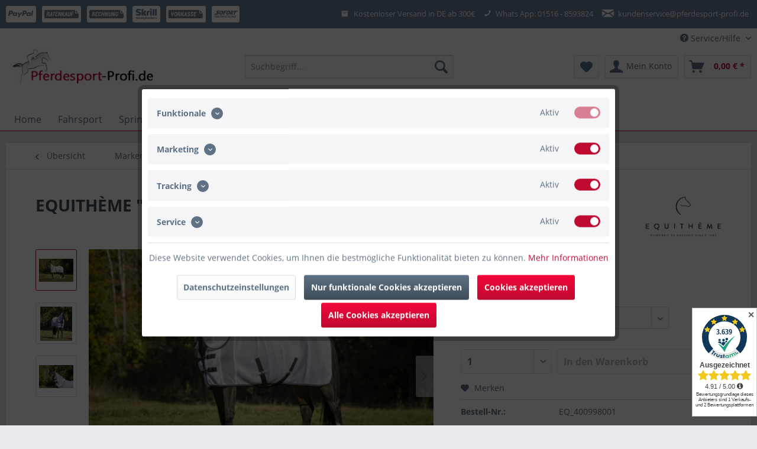

--- FILE ---
content_type: text/html; charset=UTF-8
request_url: https://pferdesport-profi.de/reitsport/fliegenschutz/7751/equitheme-3d-mesh-halsteil-weiss
body_size: 35279
content:
<!DOCTYPE html>
<html class="no-js" lang="de" itemscope="itemscope" itemtype="http://schema.org/WebPage">
<head>
<meta charset="utf-8"><script>window.dataLayer = window.dataLayer || [];</script><script>window.dataLayer.push({"ecommerce":{"detail":{"actionField":{"list":"Fliegenabwehr"},"products":[{"name":"EQUITH\u00c8ME &quot;3D Mesh&quot; Halsteil, wei\u00df","id":"EQ_400998001","price":19.5,"brand":"EQUITH\u00c8ME","category":"Fliegenabwehr","variant":""}]},"currencyCode":"EUR"},"google_tag_params":{"ecomm_pagetype":"product","ecomm_prodid":"EQ_400998001"}});</script><script><!-- Google Tag Manager -->
<script>(function(w,d,s,l,i){w[l]=w[l]||[];w[l].push({'gtm.start':
new Date().getTime(),event:'gtm.js'});var f=d.getElementsByTagName(s)[0],
j=d.createElement(s),dl=l!='dataLayer'?'&l='+l:'';j.async=true;j.src=
'https://www.googletagmanager.com/gtm.js?id='+i+dl;f.parentNode.insertBefore(j,f);
})(window,document,'script','dataLayer','GTM-KCCLCQT');</script>
<!-- End Google Tag Manager --></script><!-- WbmTagManager -->
<script>
(function(w,d,s,l,i){w[l]=w[l]||[];w[l].push({'gtm.start':new Date().getTime(),event:'gtm.js'});var f=d.getElementsByTagName(s)[0],j=d.createElement(s),dl=l!='dataLayer'?'&l='+l:'';j.async=true;j.src='https://www.googletagmanager.com/gtm.js?id='+i+dl;f.parentNode.insertBefore(j,f);})(window,document,'script','dataLayer','GTM-KCCLCQT ');
</script>
<!-- End WbmTagManager --><script><!-- Google Tag Manager (noscript) -->
<noscript><iframe src="https://www.googletagmanager.com/ns.html?id=GTM-KCCLCQT"
height="0" width="0" style="display:none;visibility:hidden"></iframe><!-- WbmTagManager (noscript) -->
<iframe src="https://www.googletagmanager.com/ns.html?id=GTM-KCCLCQT "
        height="0" width="0" style="display:none;visibility:hidden"></iframe>
<!-- End WbmTagManager (noscript) --></noscript>
<!-- End Google Tag Manager (noscript) --></script>
<script type="text/javascript">
/** Opt-out functionality **/
var gaDisableString = "ga-disable-G-MEGDRLM5QB";
if (document.cookie.indexOf(gaDisableString + '=true') > -1) {
window[gaDisableString] = true;
}
function gaOptout() {
document.cookie = gaDisableString + '=true; expires=Thu, 31 Dec 2099 23:59:59 UTC; path=/';
window[gaDisableString] = true;
alert( "Ihr Google Analytics Opt-Out-Cookie für diese Webseite wurde gesetzt." );
}
</script>
<script async src="https://www.googletagmanager.com/gtag/js?id=G-MEGDRLM5QB"></script>
<script>
window.dataLayer = window.dataLayer || [];
function gtag(){
dataLayer.push(arguments);
}
gtag('js', new Date());
var gtagConfig = { 'allow_display_features': true };
gtagConfig.anonymize_ip = true;
gtagConfig.custom_map = {"dimension1":"sub_shop","dimension2":"payment_method","dimension3":"shipping_method","dimension4":"customer_group","dimension5":"customer_country","dimension6":"customer_city","dimension7":"ecomm_prodid","dimension8":"ecomm_pagetype","dimension9":"ecomm_totalvalue","dimension10":"ecomm_category"};
gtag('config', 'G-MEGDRLM5QB', gtagConfig );
gtag('config', 'AW-988035265' );
gtag('event', 'sub_shop_dimension', { 'sub_shop' : 'Deutsch', 'non_interaction': true });
var basketProducts = { };
var products = { };
var removeProduct = false;
var detailProduct = false;
detailProduct = {
"id": 'EQ_400998001',
"name": 'EQUITHÈME \"3D Mesh\" Halsteil, weiß',
"brand": 'EQUITHÈME',
"category": 'Fliegenabwehr',
"variant": '',
'list_name': 'Detail EQUITHÈME \"3D Mesh\" Halsteil, weiß',
"list_position": 1
};
gtag('event', 'view_item', {
"items": [detailProduct],
"ecomm_prodid": detailProduct.id,
"ecomm_pagetype": 'product',
"ecomm_totalvalue": 19.5,
"ecomm_category": detailProduct.category
});
</script>
<meta name="author" content="" />
<meta name="robots" content="index,follow" />
<meta name="revisit-after" content="15 days" />
<meta name="keywords" content="halsteil, fliegenhalsteil, deckenzubehör, fliegendeckenzubehör" />
<meta name="description" content="Dieses Halsteil „3D Mesh“ von EQUITHÈME schützt Ihr Pferd optimal vor Fliegen und Insekten.
Es besteht aus einem robusten 3D-Meshgewebe (100% Polye..." />
<meta property="og:type" content="product" />
<meta property="og:site_name" content="Pferdesport-Profi.de - Reitsport, Pferdesport, Fahrsport und Springsport. Cavalettis und Reitsport-Zubehör vom Profi!" />
<meta property="og:url" content="https://pferdesport-profi.de/reitsport/fliegenschutz/7751/equitheme-3d-mesh-halsteil-weiss" />
<meta property="og:title" content="EQUITHÈME &quot;3D Mesh&quot; Halsteil, weiß" />
<meta property="og:description" content="Dieses Halsteil „3D Mesh“ von EQUITHÈME schützt Ihr Pferd optimal vor Fliegen und Insekten.
Es besteht aus einem robusten 3D-Meshgewebe (100% Polyester). Zum Verschließen des Halsteils, sind ein doppelter Klettverschluss sowie ein..." />
<meta property="og:image" content="https://pferdesport-profi.de/media/image/e1/3a/cb/Fliegendecke_Eqiutheme_Mesh_weiss_Pferdedecke_Pferdesport-2.jpg" />
<meta property="product:brand" content="EQUITHÈME" />
<meta property="product:price" content="19.5" />
<meta property="product:product_link" content="https://pferdesport-profi.de/reitsport/fliegenschutz/7751/equitheme-3d-mesh-halsteil-weiss" />
<meta name="twitter:card" content="product" />
<meta name="twitter:site" content="Pferdesport-Profi.de - Reitsport, Pferdesport, Fahrsport und Springsport. Cavalettis und Reitsport-Zubehör vom Profi!" />
<meta name="twitter:title" content="EQUITHÈME &quot;3D Mesh&quot; Halsteil, weiß" />
<meta name="twitter:description" content="Dieses Halsteil „3D Mesh“ von EQUITHÈME schützt Ihr Pferd optimal vor Fliegen und Insekten.
Es besteht aus einem robusten 3D-Meshgewebe (100% Polyester). Zum Verschließen des Halsteils, sind ein doppelter Klettverschluss sowie ein..." />
<meta name="twitter:image" content="https://pferdesport-profi.de/media/image/e1/3a/cb/Fliegendecke_Eqiutheme_Mesh_weiss_Pferdedecke_Pferdesport-2.jpg" />
<meta itemprop="copyrightHolder" content="Pixelcore.eu Medien & Webdesign Studio" />
<meta itemprop="copyrightYear" content="2014" />
<meta itemprop="isFamilyFriendly" content="True" />
<meta itemprop="image" content="https://pferdesport-profi.de/media/image/34/13/38/pferdesport-profi-logo.png" />
<meta name="viewport" content="width=device-width, initial-scale=1.0, user-scalable=no">
<meta name="mobile-web-app-capable" content="yes">
<meta name="apple-mobile-web-app-title" content="Pferdesport-Profi.de - Reitsport, Pferdesport, Fahrsport und Springsport. Cavalettis und Reitsport-Zubehör vom Profi!">
<meta name="apple-mobile-web-app-capable" content="yes">
<meta name="apple-mobile-web-app-status-bar-style" content="default">
<link rel="apple-touch-icon-precomposed" href="/themes/Frontend/Responsive/frontend/_public/src/img/apple-touch-icon-precomposed.png">
<link rel="shortcut icon" href="https://pferdesport-profi.de/media/image/19/e8/a6/favicon.jpg">
<meta name="msapplication-navbutton-color" content="#be0a30" />
<meta name="application-name" content="Pferdesport-Profi.de - Reitsport, Pferdesport, Fahrsport und Springsport. Cavalettis und Reitsport-Zubehör vom Profi!" />
<meta name="msapplication-starturl" content="https://pferdesport-profi.de/" />
<meta name="msapplication-window" content="width=1024;height=768" />
<meta name="msapplication-TileImage" content="/themes/Frontend/Responsive/frontend/_public/src/img/win-tile-image.png">
<meta name="msapplication-TileColor" content="#be0a30">
<meta name="theme-color" content="#be0a30" />
<link rel="canonical" href="https://pferdesport-profi.de/reitsport/fliegenschutz/7751/equitheme-3d-mesh-halsteil-weiss" />
<title itemprop="name">
EQUITHÈME &quot;3D Mesh&quot; Halsteil, weiß | Pferdesport-Profi.de - Reitsport, Pferdesport, Fahrsport und Springsport. Cavalettis und Reitsport-Zubehör vom Profi!</title>
<link href="/web/cache/1765274310_748a51ae3a90de1add9475ded11a84ee.css" media="all" rel="stylesheet" type="text/css" />
<script>
!function(f,b,e,v,n,t,s){if(f.fbq)return;n=f.fbq=function(){n.callMethod?
n.callMethod.apply(n,arguments):n.queue.push(arguments)};if(!f._fbq)f._fbq=n;
n.push=n;n.loaded=!0;n.version='2.0';n.queue=[];t=b.createElement(e);t.async=!0;
t.src=v;s=b.getElementsByTagName(e)[0];s.parentNode.insertBefore(t,s)}(window,
document,'script','https://connect.facebook.net/en_US/fbevents.js');
fbq('init', '3287347258169003');
fbq('track', 'PageView');
</script>
<noscript><img height="1" width="1" style="display:none"
src="https://www.facebook.com/tr?id=3287347258169003&ev=PageView&noscript=1"
/></noscript>
<script>
fbq('track', 'ViewContent', {
content_ids: ['EQ_400998001'],
content_type: 'product',
value: '19.5',
currency: 'EUR'
});
</script>
<script type="text/javascript">
var relevanzRetargetingUrl = "https://pix.hyj.mobi/rt?t=d&action=p&cid=4464&id=7751";
</script>
<script type="text/javascript">var relevanzRetargetingForcePixel = false;
document.cookie = "relevanz=true";
var relevanzCookieInterval = window.setInterval(function () {
if(document.cookie.match(/^.*relevanz=true.*/)) {
relevanzRetargetingForcePixel = true;
addRelevanzRetargetingJs();
window.clearInterval(relevanzCookieInterval);
}
}, 300);</script>
</head>
<body class="is--ctl-detail is--act-index" >
<div data-paypalUnifiedMetaDataContainer="true"
data-paypalUnifiedRestoreOrderNumberUrl="https://pferdesport-profi.de/widgets/PaypalUnifiedOrderNumber/restoreOrderNumber"
class="is--hidden">
</div>
<div class="page-wrap">
<noscript class="noscript-main">
<div class="alert is--warning">
<div class="alert--icon">
<i class="icon--element icon--warning"></i>
</div>
<div class="alert--content">
Um Pferdesport-Profi.de&#x20;-&#x20;Reitsport,&#x20;Pferdesport,&#x20;Fahrsport&#x20;und&#x20;Springsport.&#x20;Cavalettis&#x20;und&#x20;Reitsport-Zubeh&#xF6;r&#x20;vom&#x20;Profi&#x21; in vollem Umfang nutzen zu k&ouml;nnen, empfehlen wir Ihnen Javascript in Ihrem Browser zu aktiveren.
</div>
</div>
</noscript>
<div class="payments-panel payments-panel--header payments-panel-hidden zenit--visible-xs zenit--visible-s zenit--visible-m zenit--visible-l zenit--visible-xl ">
<div class="container block-group">
<div class="block block--payments payment-methods-inverse   hover-animation">
<ul>
<li>
<i class="zenit-payment-icon-paypal"></i>
</li>
<li>
<i class="zenit-payment-icon-ratenkauf"></i>
</li>
<li>
<i class="zenit-payment-icon-rechnung"></i>
</li>
<li>
<i class="zenit-payment-icon-skrill"></i>
</li>
<li>
<i class="zenit-payment-icon-vorkasse"></i>
</li>
<li>
<i class="zenit-payment-icon-sofort"></i>
</li>
<li>
<i class=""></i>
</li>
</ul>
</div>
<div class="block block--info  ">
<ul>
<li><i class="icon--box"></i>  <span>Kostenloser Versand in DE ab 300€</span></li>
<li><a href="https://wa.me/message/XQQEJZ7MJYKLD1" title="Whats App: 01516 - 8593824" rel="nofollow"><i class="icon--phone"></i>  <span>Whats App: 01516 - 8593824</span></a></li>
<li><a href="mailto:kundenservice@pferdesport-profi.de" title="kundenservice@pferdesport-profi.de"><i class="icon--mail"></i>  <span>kundenservice@pferdesport-profi.de</span></a></li>
</ul>
</div>
</div>
</div>
<header class="header-main">
<div class="top-bar">
<div class="container block-group">
<nav class="top-bar--navigation block" role="menubar">

    



    

<div class="navigation--entry entry--service has--drop-down" role="menuitem" aria-haspopup="true" data-drop-down-menu="true">
<i class="icon--service"></i> Service/Hilfe
<ul class="service--list is--rounded" role="menu">
<li class="service--entry" role="menuitem">
<a class="service--link" href="javascript:openCookieConsentManager()" title="Cookie-Einstellungen" >
Cookie-Einstellungen
</a>
</li>
<li class="service--entry" role="menuitem">
<a class="service--link" href="https://pferdesport-profi.de/datenschutz" title="Datenschutz" >
Datenschutz
</a>
</li>
<li class="service--entry" role="menuitem">
<a class="service--link" href="https://pferdesport-profi.de/newsletter" title="Newsletter" >
Newsletter
</a>
</li>
<li class="service--entry" role="menuitem">
<a class="service--link" href="https://pferdesport-profi.de/zahlungsbedingungen" title="Zahlungsbedingungen" >
Zahlungsbedingungen
</a>
</li>
<li class="service--entry" role="menuitem">
<a class="service--link" href="https://pferdesport-profi.de/versand-und-lieferbeschraenkungen" title="Versand und Lieferbeschränkungen" >
Versand und Lieferbeschränkungen
</a>
</li>
<li class="service--entry" role="menuitem">
<a class="service--link" href="https://pferdesport-profi.de/widerrufsrecht" title="Widerrufsrecht" >
Widerrufsrecht
</a>
</li>
<li class="service--entry" role="menuitem">
<a class="service--link" href="https://pferdesport-profi.de/agb" title="AGB" >
AGB
</a>
</li>
<li class="service--entry" role="menuitem">
<a class="service--link" href="https://pferdesport-profi.de/impressum" title="Impressum" >
Impressum
</a>
</li>
<li class="service--entry" role="menuitem">
<a class="service--link" href="https://pferdesport-profi.de/ueber-uns" title="Über uns" >
Über uns
</a>
</li>
<li class="service--entry" role="menuitem">
<a class="service--link" href="https://pferdesport-profi.de/kontaktformular" title="Kontakt" target="_self">
Kontakt
</a>
</li>
</ul>
</div>
</nav>
</div>
</div>
<div class="container header--navigation">
<div class="logo-main block-group" role="banner">
<div class="logo--shop block">
<a class="logo--link" href="https://pferdesport-profi.de/" title="Pferdesport-Profi.de - Reitsport, Pferdesport, Fahrsport und Springsport. Cavalettis und Reitsport-Zubehör vom Profi! - zur Startseite wechseln">
<picture>
<source srcset="https://pferdesport-profi.de/media/image/34/13/38/pferdesport-profi-logo.png" media="(min-width: 78.75em)">
<source srcset="https://pferdesport-profi.de/media/image/34/13/38/pferdesport-profi-logo.png" media="(min-width: 64em)">
<source srcset="https://pferdesport-profi.de/media/image/34/13/38/pferdesport-profi-logo.png" media="(min-width: 48em)">
<img srcset="https://pferdesport-profi.de/media/image/34/13/38/pferdesport-profi-logo.png" alt="Pferdesport-Profi.de - Reitsport, Pferdesport, Fahrsport und Springsport. Cavalettis und Reitsport-Zubehör vom Profi! - zur Startseite wechseln" />
</picture>
</a>
</div>
</div>
<nav class="shop--navigation block-group">
<ul class="navigation--list block-group" role="menubar">
<li class="navigation--entry entry--menu-left" role="menuitem">
<a class="entry--link entry--trigger btn is--icon-left" href="#offcanvas--left" data-offcanvas="true" data-offCanvasSelector=".sidebar-main">
<i class="icon--menu"></i> Menü
</a>
</li>
<li class="navigation--entry entry--search" role="menuitem" data-search="true" aria-haspopup="true">
<a class="btn entry--link entry--trigger" href="#show-hide--search" title="Suche anzeigen / schließen">
<i class="icon--search"></i>
<span class="search--display">Suchen</span>
</a>
<form action="/search" method="get" class="main-search--form">
<input type="search" name="sSearch" class="main-search--field" autocomplete="off" autocapitalize="off" placeholder="Suchbegriff..." maxlength="30"  />
<button type="submit" class="main-search--button">
<i class="icon--search"></i>
<span class="main-search--text">Suchen</span>
</button>
<div class="form--ajax-loader">&nbsp;</div>
</form>
<div class="main-search--results"></div>
</li>

    <li class="navigation--entry entry--notepad" role="menuitem">
        <a href="https://pferdesport-profi.de/merkzettel" title="Merkzettel" class="btn">
            <i class="icon--heart"></i>
                    </a>
    </li>




    <li class="navigation--entry entry--account"
        role="menuitem"
        data-offcanvas="true"
        data-offCanvasSelector=".account--dropdown-navigation">
        
            <a href="https://pferdesport-profi.de/account"
               title="Mein Konto"
               class="btn is--icon-left entry--link account--link">
                <i class="icon--account"></i>
                                    <span class="account--display">
                        Mein Konto
                    </span>
                            </a>
        

            </li>




    <li class="navigation--entry entry--cart" role="menuitem">
        <a class="btn is--icon-left cart--link" href="https://pferdesport-profi.de/checkout/cart" title="Warenkorb">
            <span class="cart--display">
                                    Warenkorb
                            </span>

            <span class="badge is--primary is--minimal cart--quantity is--hidden">0</span>

            <i class="icon--basket"></i>

            <span class="cart--amount">
                0,00&nbsp;&euro; *
            </span>
        </a>
        <div class="ajax-loader">&nbsp;</div>
    </li>



</ul>
</nav>
<div class="container--ajax-cart" data-collapse-cart="true" data-displayMode="offcanvas"></div>
</div>
</header>
<nav class="navigation-main">
<div class="container" data-menu-scroller="true" data-listSelector=".navigation--list.container" data-viewPortSelector=".navigation--list-wrapper">
<div class="navigation--list-wrapper">
<ul class="navigation--list container" role="menubar" itemscope="itemscope" itemtype="http://schema.org/SiteNavigationElement">
<li class="navigation--entry is--home" role="menuitem"><a class="navigation--link is--first" href="https://pferdesport-profi.de/" title="Home" itemprop="url"><span itemprop="name">Home</span></a></li><li class="navigation--entry" role="menuitem"><a class="navigation--link" href="https://pferdesport-profi.de/fahrsport" title="Fahrsport" itemprop="url"><span itemprop="name">Fahrsport</span></a></li><li class="navigation--entry" role="menuitem"><a class="navigation--link" href="https://pferdesport-profi.de/springsport" title="Springsport" itemprop="url"><span itemprop="name">Springsport</span></a></li><li class="navigation--entry" role="menuitem"><a class="navigation--link" href="https://pferdesport-profi.de/reitsport" title="Reitsport" itemprop="url"><span itemprop="name">Reitsport</span></a></li><li class="navigation--entry" role="menuitem"><a class="navigation--link" href="https://pferdesport-profi.de/stall-und-weide" title="Stall und Weide" itemprop="url"><span itemprop="name">Stall und Weide</span></a></li><li class="navigation--entry" role="menuitem"><a class="navigation--link" href="https://pferdesport-profi.de/hund" title="Hund" itemprop="url"><span itemprop="name">Hund</span></a></li><li class="navigation--entry is--active" role="menuitem"><a class="navigation--link is--active" href="https://pferdesport-profi.de/marken-und-trends" title="Marken und Trends" itemprop="url"><span itemprop="name">Marken und Trends</span></a></li><li class="navigation--entry" role="menuitem"><a class="navigation--link" href="https://pferdesport-profi.de/outlet" title="Outlet" itemprop="url"><span itemprop="name">Outlet</span></a></li>            </ul>
</div>
<div class="advanced-menu" data-advanced-menu="true" data-hoverDelay="">
<div class="menu--container">
<div class="button-container">
<a href="https://pferdesport-profi.de/fahrsport" class="button--category" title="Zur Kategorie Fahrsport">
<i class="icon--arrow-right"></i>
Zur Kategorie Fahrsport
</a>
<span class="button--close">
<i class="icon--cross"></i>
</span>
</div>
<div class="content--wrapper has--content has--teaser">
<ul class="menu--list menu--level-0 columns--2" style="width: 50%;">
<li class="menu--list-item item--level-0" style="width: 100%">
<a href="https://pferdesport-profi.de/fahrsport/kegel-schilder-co" class="menu--list-item-link" title="Kegel, Schilder &amp; Co">Kegel, Schilder & Co</a>
</li>
<li class="menu--list-item item--level-0" style="width: 100%">
<a href="https://pferdesport-profi.de/fahrsport/fahrgeschirre" class="menu--list-item-link" title="Fahrgeschirre">Fahrgeschirre</a>
</li>
<li class="menu--list-item item--level-0" style="width: 100%">
<a href="https://pferdesport-profi.de/fahrsport/lampen" class="menu--list-item-link" title="Lampen">Lampen</a>
</li>
<li class="menu--list-item item--level-0" style="width: 100%">
<a href="https://pferdesport-profi.de/fahrsport/fahrsport-zubehoer" class="menu--list-item-link" title="Fahrsport Zubehör">Fahrsport Zubehör</a>
</li>
</ul>
<div class="menu--delimiter" style="right: 50%;"></div>
<div class="menu--teaser" style="width: 50%;">
<a href="https://pferdesport-profi.de/fahrsport" title="Zur Kategorie Fahrsport" class="teaser--image" style="background-image: url(https://pferdesport-profi.de/media/image/cf/76/52/2015-08_Kategorieteaser-Fahren-Sets.jpg);"></a>
<div class="teaser--text">
Ihr Farhsport-Experte im Internet. Wir bieten Parcour-Sets, Hinderniskegel &amp; vieles mehr f&uuml;r Ihre Liebsten.
<a class="teaser--text-link" href="https://pferdesport-profi.de/fahrsport" title="mehr erfahren">
mehr erfahren
</a>
</div>
</div>
</div>
</div>
<div class="menu--container">
<div class="button-container">
<a href="https://pferdesport-profi.de/springsport" class="button--category" title="Zur Kategorie Springsport">
<i class="icon--arrow-right"></i>
Zur Kategorie Springsport
</a>
<span class="button--close">
<i class="icon--cross"></i>
</span>
</div>
<div class="content--wrapper has--content has--teaser">
<ul class="menu--list menu--level-0 columns--2" style="width: 50%;">
<li class="menu--list-item item--level-0" style="width: 100%">
<a href="https://pferdesport-profi.de/springsport/cavalettis" class="menu--list-item-link" title="Cavalettis">Cavalettis</a>
</li>
<li class="menu--list-item item--level-0" style="width: 100%">
<a href="https://pferdesport-profi.de/springsport/hindernisse" class="menu--list-item-link" title="Hindernisse">Hindernisse</a>
</li>
<li class="menu--list-item item--level-0" style="width: 100%">
<a href="https://pferdesport-profi.de/springsport/hindernisstangen" class="menu--list-item-link" title="Hindernisstangen">Hindernisstangen</a>
</li>
<li class="menu--list-item item--level-0" style="width: 100%">
<a href="https://pferdesport-profi.de/springsport/reitplatz" class="menu--list-item-link" title="Reitplatz">Reitplatz</a>
</li>
<li class="menu--list-item item--level-0" style="width: 100%">
<a href="https://pferdesport-profi.de/springsport/sprungstaender" class="menu--list-item-link" title="Sprungständer">Sprungständer</a>
</li>
<li class="menu--list-item item--level-0" style="width: 100%">
<a href="https://pferdesport-profi.de/springsport/trainingparcours" class="menu--list-item-link" title="Trainingparcours">Trainingparcours</a>
</li>
<li class="menu--list-item item--level-0" style="width: 100%">
<a href="https://pferdesport-profi.de/springsport/zubehoer" class="menu--list-item-link" title="Zubehör">Zubehör</a>
</li>
</ul>
<div class="menu--delimiter" style="right: 50%;"></div>
<div class="menu--teaser" style="width: 50%;">
<a href="https://pferdesport-profi.de/springsport" title="Zur Kategorie Springsport" class="teaser--image" style="background-image: url(https://pferdesport-profi.de/media/image/66/68/7d/2015-08_Kategorieteaser-Cavaletti-set.jpg);"></a>
<div class="teaser--text">
Ihr Springsport-Experte im Internet. Wir bieten Parcour-Sets, Cavalettis &amp; vieles mehr f&uuml;r Ihre Liebsten.
<a class="teaser--text-link" href="https://pferdesport-profi.de/springsport" title="mehr erfahren">
mehr erfahren
</a>
</div>
</div>
</div>
</div>
<div class="menu--container">
<div class="button-container">
<a href="https://pferdesport-profi.de/reitsport" class="button--category" title="Zur Kategorie Reitsport">
<i class="icon--arrow-right"></i>
Zur Kategorie Reitsport
</a>
<span class="button--close">
<i class="icon--cross"></i>
</span>
</div>
<div class="content--wrapper has--content has--teaser">
<ul class="menu--list menu--level-0 columns--2" style="width: 50%;">
<li class="menu--list-item item--level-0" style="width: 100%">
<a href="https://pferdesport-profi.de/reitsport/ersatzteile" class="menu--list-item-link" title="Ersatzteile">Ersatzteile</a>
</li>
<li class="menu--list-item item--level-0" style="width: 100%">
<a href="https://pferdesport-profi.de/reitsport/bandagen-co" class="menu--list-item-link" title="Bandagen &amp; Co">Bandagen & Co</a>
</li>
<li class="menu--list-item item--level-0" style="width: 100%">
<a href="https://pferdesport-profi.de/reitsport/bekleidung" class="menu--list-item-link" title="Bekleidung">Bekleidung</a>
</li>
<li class="menu--list-item item--level-0" style="width: 100%">
<a href="https://pferdesport-profi.de/reitsport/fliegenschutz" class="menu--list-item-link" title="Fliegenschutz">Fliegenschutz</a>
</li>
<li class="menu--list-item item--level-0" style="width: 100%">
<a href="https://pferdesport-profi.de/reitsport/gamaschen" class="menu--list-item-link" title="Gamaschen">Gamaschen</a>
</li>
<li class="menu--list-item item--level-0" style="width: 100%">
<a href="https://pferdesport-profi.de/reitsport/gebisse" class="menu--list-item-link" title="Gebisse">Gebisse</a>
</li>
<li class="menu--list-item item--level-0" style="width: 100%">
<a href="https://pferdesport-profi.de/reitsport/geschenkartikel-und-spielwaren" class="menu--list-item-link" title="Geschenkartikel- und Spielwaren">Geschenkartikel- und Spielwaren</a>
</li>
<li class="menu--list-item item--level-0" style="width: 100%">
<a href="https://pferdesport-profi.de/reitsport/handtaschen" class="menu--list-item-link" title="Handtaschen">Handtaschen</a>
</li>
<li class="menu--list-item item--level-0" style="width: 100%">
<a href="https://pferdesport-profi.de/reitsport/helmtaschen" class="menu--list-item-link" title="Helmtaschen">Helmtaschen</a>
</li>
<li class="menu--list-item item--level-0" style="width: 100%">
<a href="https://pferdesport-profi.de/reitsport/halfter" class="menu--list-item-link" title="Halfter">Halfter</a>
</li>
<li class="menu--list-item item--level-0" style="width: 100%">
<a href="https://pferdesport-profi.de/reitsport/hufglocken" class="menu--list-item-link" title="Hufglocken">Hufglocken</a>
</li>
<li class="menu--list-item item--level-0" style="width: 100%">
<a href="https://pferdesport-profi.de/reitsport/hufschuh" class="menu--list-item-link" title="Hufschuh">Hufschuh</a>
</li>
<li class="menu--list-item item--level-0" style="width: 100%">
<a href="https://pferdesport-profi.de/reitsport/lammfelle" class="menu--list-item-link" title="Lammfelle">Lammfelle</a>
</li>
<li class="menu--list-item item--level-0" style="width: 100%">
<a href="https://pferdesport-profi.de/reitsport/longieren" class="menu--list-item-link" title="Longieren">Longieren</a>
</li>
<li class="menu--list-item item--level-0" style="width: 100%">
<a href="https://pferdesport-profi.de/reitsport/pferdedecken" class="menu--list-item-link" title="Pferdedecken">Pferdedecken</a>
</li>
<li class="menu--list-item item--level-0" style="width: 100%">
<a href="https://pferdesport-profi.de/reitsport/pony-und-shetty" class="menu--list-item-link" title="Pony und Shetty">Pony und Shetty</a>
</li>
<li class="menu--list-item item--level-0" style="width: 100%">
<a href="https://pferdesport-profi.de/reitsport/putzsachen" class="menu--list-item-link" title="Putzsachen">Putzsachen</a>
</li>
<li class="menu--list-item item--level-0" style="width: 100%">
<a href="https://pferdesport-profi.de/reitsport/pflegeprodukte" class="menu--list-item-link" title="Pflegeprodukte">Pflegeprodukte</a>
</li>
<li class="menu--list-item item--level-0" style="width: 100%">
<a href="https://pferdesport-profi.de/reitsport/reflexion" class="menu--list-item-link" title="Reflexion">Reflexion</a>
</li>
<li class="menu--list-item item--level-0" style="width: 100%">
<a href="https://pferdesport-profi.de/reitsport/reitplatz" class="menu--list-item-link" title="Reitplatz">Reitplatz</a>
</li>
<li class="menu--list-item item--level-0" style="width: 100%">
<a href="https://pferdesport-profi.de/reitsport/satteldecken-und-schabracken" class="menu--list-item-link" title="Satteldecken und Schabracken">Satteldecken und Schabracken</a>
</li>
<li class="menu--list-item item--level-0" style="width: 100%">
<a href="https://pferdesport-profi.de/reitsport/saettel-und-zubehoer" class="menu--list-item-link" title="Sättel und Zubehör">Sättel und Zubehör</a>
</li>
<li class="menu--list-item item--level-0" style="width: 100%">
<a href="https://pferdesport-profi.de/reitsport/schermaschinen-zubehoer" class="menu--list-item-link" title="Schermaschinen &amp; Zubehör">Schermaschinen & Zubehör</a>
</li>
<li class="menu--list-item item--level-0" style="width: 100%">
<a href="https://pferdesport-profi.de/reitsport/schweifschoner" class="menu--list-item-link" title="Schweifschoner">Schweifschoner</a>
</li>
<li class="menu--list-item item--level-0" style="width: 100%">
<a href="https://pferdesport-profi.de/reitsport/sporen" class="menu--list-item-link" title="Sporen">Sporen</a>
</li>
<li class="menu--list-item item--level-0" style="width: 100%">
<a href="https://pferdesport-profi.de/reitsport/sportlernahrung" class="menu--list-item-link" title="Sportlernahrung">Sportlernahrung</a>
</li>
<li class="menu--list-item item--level-0" style="width: 100%">
<a href="https://pferdesport-profi.de/reitsport/steigbuegel" class="menu--list-item-link" title="Steigbügel">Steigbügel</a>
</li>
<li class="menu--list-item item--level-0" style="width: 100%">
<a href="https://pferdesport-profi.de/reitsport/stirnbaender" class="menu--list-item-link" title="Stirnbänder">Stirnbänder</a>
</li>
<li class="menu--list-item item--level-0" style="width: 100%">
<a href="https://pferdesport-profi.de/reitsport/stricke" class="menu--list-item-link" title="Stricke">Stricke</a>
</li>
<li class="menu--list-item item--level-0" style="width: 100%">
<a href="https://pferdesport-profi.de/reitsport/schaukel-und-holzpferde" class="menu--list-item-link" title="Schaukel- und Holzpferde">Schaukel- und Holzpferde</a>
</li>
<li class="menu--list-item item--level-0" style="width: 100%">
<a href="https://pferdesport-profi.de/reitsport/sporttaschen" class="menu--list-item-link" title="Sporttaschen">Sporttaschen</a>
</li>
<li class="menu--list-item item--level-0" style="width: 100%">
<a href="https://pferdesport-profi.de/reitsport/trensen-und-zuegel" class="menu--list-item-link" title="Trensen und Zügel">Trensen und Zügel</a>
</li>
<li class="menu--list-item item--level-0" style="width: 100%">
<a href="https://pferdesport-profi.de/reitsport/vorderzeug" class="menu--list-item-link" title="Vorderzeug">Vorderzeug</a>
</li>
<li class="menu--list-item item--level-0" style="width: 100%">
<a href="https://pferdesport-profi.de/reitsport/western" class="menu--list-item-link" title="Western">Western</a>
</li>
</ul>
<div class="menu--delimiter" style="right: 50%;"></div>
<div class="menu--teaser" style="width: 50%;">
<a href="https://pferdesport-profi.de/reitsport" title="Zur Kategorie Reitsport" class="teaser--image" style="background-image: url(https://pferdesport-profi.de/media/image/1c/f0/83/2015-08_Kategorieteaser-Reitbekleidung.jpg);"></a>
<div class="teaser--text">
Ihr Reitsport-Experte im Internet. Wir bieten&nbsp;Reithosen, Funktionsjacken, Fleecejacken, Reitstiefel, &nbsp; Schabracken, Decken, Trensen &amp; vieles mehr für Sie Ihre Liebsten.
<a class="teaser--text-link" href="https://pferdesport-profi.de/reitsport" title="mehr erfahren">
mehr erfahren
</a>
</div>
</div>
</div>
</div>
<div class="menu--container">
<div class="button-container">
<a href="https://pferdesport-profi.de/stall-und-weide" class="button--category" title="Zur Kategorie Stall und Weide">
<i class="icon--arrow-right"></i>
Zur Kategorie Stall und Weide
</a>
<span class="button--close">
<i class="icon--cross"></i>
</span>
</div>
<div class="content--wrapper has--content has--teaser">
<ul class="menu--list menu--level-0 columns--2" style="width: 50%;">
<li class="menu--list-item item--level-0" style="width: 100%">
<a href="https://pferdesport-profi.de/stall-und-weide/futtermittel" class="menu--list-item-link" title="Futtermittel">Futtermittel</a>
</li>
<li class="menu--list-item item--level-0" style="width: 100%">
<a href="https://pferdesport-profi.de/stall-und-weide/reitplatz" class="menu--list-item-link" title="Reitplatz">Reitplatz</a>
</li>
<li class="menu--list-item item--level-0" style="width: 100%">
<a href="https://pferdesport-profi.de/stall-und-weide/kleintierstaelle" class="menu--list-item-link" title="Kleintierställe">Kleintierställe</a>
</li>
<li class="menu--list-item item--level-0" style="width: 100%">
<a href="https://pferdesport-profi.de/stall-und-weide/stall" class="menu--list-item-link" title="Stall">Stall</a>
</li>
<li class="menu--list-item item--level-0" style="width: 100%">
<a href="https://pferdesport-profi.de/stall-und-weide/weide" class="menu--list-item-link" title="Weide">Weide</a>
</li>
<li class="menu--list-item item--level-0" style="width: 100%">
<a href="https://pferdesport-profi.de/stall-und-weide/zubehoer" class="menu--list-item-link" title="Zubehör">Zubehör</a>
</li>
</ul>
<div class="menu--delimiter" style="right: 50%;"></div>
<div class="menu--teaser" style="width: 50%;">
<a href="https://pferdesport-profi.de/stall-und-weide" title="Zur Kategorie Stall und Weide" class="teaser--image" style="background-image: url(https://pferdesport-profi.de/media/image/84/df/86/2015-08_Kategorieteaser-Stall.jpg);"></a>
<div class="teaser--text">
Ihr Stall &amp; Weide - Experte im Internet. Wir bieten Weidenz&auml;une, Tr&ouml;ge, Futtermittel &amp; vieles mehr f&uuml;r Ihre Liebsten.
<a class="teaser--text-link" href="https://pferdesport-profi.de/stall-und-weide" title="mehr erfahren">
mehr erfahren
</a>
</div>
</div>
</div>
</div>
<div class="menu--container">
<div class="button-container">
<a href="https://pferdesport-profi.de/hund" class="button--category" title="Zur Kategorie Hund">
<i class="icon--arrow-right"></i>
Zur Kategorie Hund
</a>
<span class="button--close">
<i class="icon--cross"></i>
</span>
</div>
<div class="content--wrapper has--content has--teaser">
<ul class="menu--list menu--level-0 columns--2" style="width: 50%;">
<li class="menu--list-item item--level-0" style="width: 100%">
<a href="https://pferdesport-profi.de/hund/halsbaender-geschirre-und-leinen" class="menu--list-item-link" title="Halsbänder, Geschirre und Leinen">Halsbänder, Geschirre und Leinen</a>
</li>
<li class="menu--list-item item--level-0" style="width: 100%">
<a href="https://pferdesport-profi.de/hund/naepfe" class="menu--list-item-link" title="Näpfe">Näpfe</a>
</li>
<li class="menu--list-item item--level-0" style="width: 100%">
<a href="https://pferdesport-profi.de/hund/hundebekleidung-und-schoner" class="menu--list-item-link" title="Hundebekleidung und Schoner">Hundebekleidung und Schoner</a>
</li>
<li class="menu--list-item item--level-0" style="width: 100%">
<a href="https://pferdesport-profi.de/hund/reise-und-transport" class="menu--list-item-link" title="Reise und Transport">Reise und Transport</a>
</li>
<li class="menu--list-item item--level-0" style="width: 100%">
<a href="https://pferdesport-profi.de/hund/hundehuetten-und-hundezwinger" class="menu--list-item-link" title="Hundehütten und Hundezwinger">Hundehütten und Hundezwinger</a>
</li>
<li class="menu--list-item item--level-0" style="width: 100%">
<a href="https://pferdesport-profi.de/hund/nahrungsergaenzungsmittel" class="menu--list-item-link" title="Nahrungsergänzungsmittel">Nahrungsergänzungsmittel</a>
</li>
<li class="menu--list-item item--level-0" style="width: 100%">
<a href="https://pferdesport-profi.de/hund/schlafplaetze" class="menu--list-item-link" title="Schlafplätze">Schlafplätze</a>
</li>
<li class="menu--list-item item--level-0" style="width: 100%">
<a href="https://pferdesport-profi.de/hund/hundesport-und-ausbildung" class="menu--list-item-link" title="Hundesport und Ausbildung">Hundesport und Ausbildung</a>
</li>
</ul>
<div class="menu--delimiter" style="right: 50%;"></div>
<div class="menu--teaser" style="width: 50%;">
<a href="https://pferdesport-profi.de/hund" title="Zur Kategorie Hund" class="teaser--image" style="background-image: url(https://pferdesport-profi.de/media/image/07/g0/c2/2015-02_Hunter-Banner-EKWELT55ddb66b7b1fd.jpg);"></a>
<div class="teaser--text">
Ihr Hunde-Experte im Internet. Wir bieten Schlafplätze, Decken, Näpfe, Leinen &amp; vieles mehr für Ihre Liebsten.
<a class="teaser--text-link" href="https://pferdesport-profi.de/hund" title="mehr erfahren">
mehr erfahren
</a>
</div>
</div>
</div>
</div>
<div class="menu--container">
<div class="button-container">
<a href="https://pferdesport-profi.de/marken-und-trends" class="button--category" title="Zur Kategorie Marken und Trends">
<i class="icon--arrow-right"></i>
Zur Kategorie Marken und Trends
</a>
<span class="button--close">
<i class="icon--cross"></i>
</span>
</div>
<div class="content--wrapper has--content has--teaser">
<ul class="menu--list menu--level-0 columns--2" style="width: 50%;">
<li class="menu--list-item item--level-0" style="width: 100%">
<a href="https://pferdesport-profi.de/marken-und-trends/hobby-horsing" class="menu--list-item-link" title="Hobby Horsing">Hobby Horsing</a>
</li>
<li class="menu--list-item item--level-0" style="width: 100%">
<a href="https://pferdesport-profi.de/marken-und-trends/optimierte-stall-und-outdoordecken-fuer-den-winter" class="menu--list-item-link" title="Optimierte Stall- und Outdoordecken für den Winter">Optimierte Stall- und Outdoordecken für den Winter</a>
</li>
<li class="menu--list-item item--level-0" style="width: 100%">
<a href="https://pferdesport-profi.de/marken-und-trends/barbie-be-pink-lets-s-party" class="menu--list-item-link" title="Barbie - Be Pink &amp; Lets`s Party!">Barbie - Be Pink & Lets`s Party!</a>
</li>
<li class="menu--list-item item--level-0" style="width: 100%">
<a href="https://pferdesport-profi.de/marken-und-trends/hkm-kollektion-rosewood" class="menu--list-item-link" title="HKM - Kollektion Rosewood">HKM - Kollektion Rosewood</a>
</li>
<li class="menu--list-item item--level-0" style="width: 100%">
<a href="https://pferdesport-profi.de/marken-und-trends/hkm-kollektion-arctic-bay" class="menu--list-item-link" title="HKM - Kollektion Arctic Bay">HKM - Kollektion Arctic Bay</a>
</li>
<li class="menu--list-item item--level-0" style="width: 100%">
<a href="https://pferdesport-profi.de/marken-und-trends/hkm-kollektion-port-royal" class="menu--list-item-link" title="HKM - Kollektion Port Royal">HKM - Kollektion Port Royal</a>
</li>
<li class="menu--list-item item--level-0" style="width: 100%">
<a href="https://pferdesport-profi.de/marken-und-trends/heizhosen-heizmaentel-innovative-waermehaltung-fuer-maximalen-komfort" class="menu--list-item-link" title="Heizhosen &amp; Heizmäntel - Innovative Wärmehaltung für maximalen Komfort">Heizhosen & Heizmäntel - Innovative Wärmehaltung für maximalen Komfort</a>
</li>
<li class="menu--list-item item--level-0" style="width: 100%">
<a href="https://pferdesport-profi.de/marken-und-trends/hkm-kollektion-alva" class="menu--list-item-link" title="HKM - Kollektion Alva">HKM - Kollektion Alva</a>
</li>
<li class="menu--list-item item--level-0" style="width: 100%">
<a href="https://pferdesport-profi.de/marken-und-trends/hkm-kollektion-edinburgh-frisch-in-den-fruehling" class="menu--list-item-link" title="HKM - Kollektion Edinburgh - Frisch in den Frühling ">HKM - Kollektion Edinburgh - Frisch in den Frühling </a>
</li>
<li class="menu--list-item item--level-0" style="width: 100%">
<a href="https://pferdesport-profi.de/marken-und-trends/hkm-kollektion-lavender-bay" class="menu--list-item-link" title="HKM - Kollektion Lavender Bay">HKM - Kollektion Lavender Bay</a>
</li>
<li class="menu--list-item item--level-0" style="width: 100%">
<a href="https://pferdesport-profi.de/marken-und-trends/imperial-riding-irh-super-dry" class="menu--list-item-link" title="Imperial Riding IRH Super DRY">Imperial Riding IRH Super DRY</a>
</li>
<li class="menu--list-item item--level-0" style="width: 100%">
<a href="https://pferdesport-profi.de/marken-und-trends/bemer-horse-set-beratung-vermietung-verkauf" class="menu--list-item-link" title="Bemer Horse Set - Beratung, Vermietung &amp; Verkauf">Bemer Horse Set - Beratung, Vermietung & Verkauf</a>
</li>
<li class="menu--list-item item--level-0" style="width: 100%">
<a href="https://pferdesport-profi.de/marken-und-trends/back-on-track-waermetheraphie" class="menu--list-item-link" title="Back on Track - Wärmetheraphie">Back on Track - Wärmetheraphie</a>
</li>
<li class="menu--list-item item--level-0" style="width: 100%">
<a href="https://pferdesport-profi.de/marken-und-trends/bodenarbeit-gymnastizieren-auslasten-theraphieren" class="menu--list-item-link" title="Bodenarbeit - Gymnastizieren - Auslasten &amp; Theraphieren">Bodenarbeit - Gymnastizieren - Auslasten & Theraphieren</a>
</li>
<li class="menu--list-item item--level-0" style="width: 100%">
<a href="https://pferdesport-profi.de/marken-und-trends/cavaletti-sicher-springen-im-fruehjahr" class="menu--list-item-link" title="Cavaletti - Sicher Springen im Frühjahr">Cavaletti - Sicher Springen im Frühjahr</a>
</li>
<li class="menu--list-item item--level-0" style="width: 100%">
<a href="https://pferdesport-profi.de/marken-und-trends/christ-lammfelle-hochwertige-naturprodukte-fuer-therapheutischen-hautkontakt" class="menu--list-item-link" title="CHRIST Lammfelle - hochwertige Naturprodukte für therapheutischen Hautkontakt">CHRIST Lammfelle - hochwertige Naturprodukte für therapheutischen Hautkontakt</a>
</li>
<li class="menu--list-item item--level-0" style="width: 100%">
<a href="https://pferdesport-profi.de/marken-und-trends/lammfell-welt" class="menu--list-item-link" title="Lammfell Welt">Lammfell Welt</a>
</li>
<li class="menu--list-item item--level-0" style="width: 100%">
<a href="https://pferdesport-profi.de/marken-und-trends/flags-horses" class="menu--list-item-link" title="Flags &amp; Horses">Flags & Horses</a>
</li>
<li class="menu--list-item item--level-0" style="width: 100%">
<a href="https://pferdesport-profi.de/marken-und-trends/swiss-galoppers-der-natuerliche-hufschuh" class="menu--list-item-link" title="Swiss Galoppers - der natürliche Hufschuh">Swiss Galoppers - der natürliche Hufschuh</a>
</li>
<li class="menu--list-item item--level-0" style="width: 100%">
<a href="https://pferdesport-profi.de/marken-und-trends/weihnacht-set-s-geschenkideen" class="menu--list-item-link" title="Weihnacht Set`s &amp; Geschenkideen">Weihnacht Set`s & Geschenkideen</a>
</li>
<li class="menu--list-item item--level-0" style="width: 100%">
<a href="https://pferdesport-profi.de/marken-und-trends/hundehelfer-sauber-durch-den-winter" class="menu--list-item-link" title="Hundehelfer - Sauber durch den Winter ">Hundehelfer - Sauber durch den Winter </a>
</li>
<li class="menu--list-item item--level-0" style="width: 100%">
<a href="https://pferdesport-profi.de/marken-und-trends/hunter-erlesene-style-vielfalt" class="menu--list-item-link" title="Hunter - Erlesene Style-Vielfalt ">Hunter - Erlesene Style-Vielfalt </a>
</li>
<li class="menu--list-item item--level-0" style="width: 100%">
<a href="https://pferdesport-profi.de/marken-und-trends/winterdecken" class="menu--list-item-link" title="Winterdecken">Winterdecken</a>
</li>
<li class="menu--list-item item--level-0" style="width: 100%">
<a href="https://pferdesport-profi.de/marken-und-trends/sansibar-urlaub-fuer-ihr-tier" class="menu--list-item-link" title="Sansibar - Urlaub für Ihr Tier">Sansibar - Urlaub für Ihr Tier</a>
</li>
<li class="menu--list-item item--level-0" style="width: 100%">
<a href="https://pferdesport-profi.de/marken-und-trends/reflektion-sicherheit" class="menu--list-item-link" title="Reflektion &amp; Sicherheit">Reflektion & Sicherheit</a>
</li>
<li class="menu--list-item item--level-0" style="width: 100%">
<a href="https://pferdesport-profi.de/marken-und-trends/fliegenabwehr" class="menu--list-item-link" title="Fliegenabwehr">Fliegenabwehr</a>
</li>
<li class="menu--list-item item--level-0" style="width: 100%">
<a href="https://pferdesport-profi.de/marken-und-trends/lammfelle" class="menu--list-item-link" title="Lammfelle ">Lammfelle </a>
</li>
<li class="menu--list-item item--level-0" style="width: 100%">
<a href="https://pferdesport-profi.de/marken-und-trends/westernstyle" class="menu--list-item-link" title="Westernstyle">Westernstyle</a>
</li>
</ul>
<div class="menu--delimiter" style="right: 50%;"></div>
<div class="menu--teaser" style="width: 50%;">
<a href="https://pferdesport-profi.de/marken-und-trends" title="Zur Kategorie Marken und Trends" class="teaser--image" style="background-image: url(https://pferdesport-profi.de/media/image/bd/e1/b5/2015-08_Kategorieteaser-bibi.jpg);"></a>
</div>
</div>
</div>
<div class="menu--container">
<div class="button-container">
<a href="https://pferdesport-profi.de/outlet" class="button--category" title="Zur Kategorie Outlet">
<i class="icon--arrow-right"></i>
Zur Kategorie Outlet
</a>
<span class="button--close">
<i class="icon--cross"></i>
</span>
</div>
<div class="content--wrapper has--content has--teaser">
<ul class="menu--list menu--level-0 columns--2" style="width: 50%;">
<li class="menu--list-item item--level-0" style="width: 100%">
<a href="https://pferdesport-profi.de/outlet/fuer-den-reiter" class="menu--list-item-link" title="Für den Reiter">Für den Reiter</a>
</li>
<li class="menu--list-item item--level-0" style="width: 100%">
<a href="https://pferdesport-profi.de/outlet/fuer-das-pferd" class="menu--list-item-link" title="Für das Pferd">Für das Pferd</a>
</li>
<li class="menu--list-item item--level-0" style="width: 100%">
<a href="https://pferdesport-profi.de/outlet/fuer-den-hund" class="menu--list-item-link" title="Für den Hund">Für den Hund</a>
</li>
<li class="menu--list-item item--level-0" style="width: 100%">
<a href="https://pferdesport-profi.de/outlet/back-on-track-flash-sale" class="menu--list-item-link" title="Back on Track Flash Sale">Back on Track Flash Sale</a>
</li>
<li class="menu--list-item item--level-0" style="width: 100%">
<a href="https://pferdesport-profi.de/outlet/stiefel-und-schuhe" class="menu--list-item-link" title="Stiefel und Schuhe">Stiefel und Schuhe</a>
</li>
<li class="menu--list-item item--level-0" style="width: 100%">
<a href="https://pferdesport-profi.de/outlet/flash-sale-fliegenzeit" class="menu--list-item-link" title="Flash Sale Fliegenzeit">Flash Sale Fliegenzeit</a>
</li>
<li class="menu--list-item item--level-0" style="width: 100%">
<a href="https://pferdesport-profi.de/outlet/back-on-track-hundemaentel" class="menu--list-item-link" title="Back on Track Hundemäntel">Back on Track Hundemäntel</a>
</li>
</ul>
<div class="menu--delimiter" style="right: 50%;"></div>
<div class="menu--teaser" style="width: 50%;">
<a href="https://pferdesport-profi.de/outlet" title="Zur Kategorie Outlet" class="teaser--image" style="background-image: url(https://pferdesport-profi.de/media/image/fc/b0/0a/2024-01_Startseite_Winter-Sale-Kopie.jpg);"></a>
</div>
</div>
</div>
</div>
</div>
</nav>
<section class="content-main container block-group">
<nav class="content--breadcrumb block">
<a class="breadcrumb--button breadcrumb--link" href="https://pferdesport-profi.de/marken-und-trends/fliegenabwehr" title="Übersicht">
<i class="icon--arrow-left"></i>
<span class="breadcrumb--title">Übersicht</span>
</a>
<ul class="breadcrumb--list" role="menu" itemscope itemtype="http://schema.org/BreadcrumbList">
<li class="breadcrumb--entry" itemprop="itemListElement" itemscope itemtype="http://schema.org/ListItem">
<a class="breadcrumb--link" href="https://pferdesport-profi.de/marken-und-trends" title="Marken und Trends" itemprop="item">
<link itemprop="url" href="https://pferdesport-profi.de/marken-und-trends" />
<span class="breadcrumb--title" itemprop="name">Marken und Trends</span>
</a>
<meta itemprop="position" content="0" />
</li>
<li class="breadcrumb--separator">
<i class="icon--arrow-right"></i>
</li>
<li class="breadcrumb--entry is--active" itemprop="itemListElement" itemscope itemtype="http://schema.org/ListItem">
<a class="breadcrumb--link" href="https://pferdesport-profi.de/marken-und-trends/fliegenabwehr" title="Fliegenabwehr" itemprop="item">
<link itemprop="url" href="https://pferdesport-profi.de/marken-und-trends/fliegenabwehr" />
<span class="breadcrumb--title" itemprop="name">Fliegenabwehr</span>
</a>
<meta itemprop="position" content="1" />
</li>
</ul>
</nav>
<nav class="product--navigation">
<a href="#" class="navigation--link link--prev">
<div class="link--prev-button">
<span class="link--prev-inner">Zurück</span>
</div>
<div class="image--wrapper">
<div class="image--container"></div>
</div>
</a>
<a href="#" class="navigation--link link--next">
<div class="link--next-button">
<span class="link--next-inner">Vor</span>
</div>
<div class="image--wrapper">
<div class="image--container"></div>
</div>
</a>
</nav>
<div class="content-main--inner">
<aside class="sidebar-main off-canvas">
<div class="navigation--smartphone">
<ul class="navigation--list ">
<li class="navigation--entry entry--close-off-canvas">
<a href="#close-categories-menu" title="Menü schließen" class="navigation--link">
Menü schließen <i class="icon--arrow-right"></i>
</a>
</li>
</ul>
<div class="mobile--switches">

    



    

</div>
</div>
<div class="sidebar--categories-wrapper"
data-subcategory-nav="true"
data-mainCategoryId="3"
data-categoryId="1253"
data-fetchUrl="/widgets/listing/getCategory/categoryId/1253">
<div class="categories--headline navigation--headline">
Kategorien
</div>
<div class="sidebar--categories-navigation">
<div class="dasmenu--container">
<ul class="sidebar--navigation categories--navigation navigation--list is--drop-down is--level0 is--rounded" role="menu">
<li class="navigation--entry has--sub-categories has--sub-children" role="menuitem">
<a class="navigation--link"
href="https://pferdesport-profi.de/fahrsport"
title="Fahrsport"
>
Fahrsport
<span class="is--icon-right">
<i class="icon--arrow-right"></i>
</span>
</a>
<ul class="sidebar--navigation categories--navigation navigation--list is--level1 is--rounded" role="menu">
<li class="navigation--entry" role="menuitem">
<a class="navigation--link"
href="https://pferdesport-profi.de/fahrsport"
title="Fahrsport"
>
alle Fahrsport
</a>
</li>
<li class="navigation--entry" role="menuitem">
<a class="navigation--link"
href="https://pferdesport-profi.de/fahrsport/kegel-schilder-co"
title="Kegel, Schilder &amp; Co"
>
Kegel, Schilder & Co
</a>
</li>
<li class="navigation--entry" role="menuitem">
<a class="navigation--link"
href="https://pferdesport-profi.de/fahrsport/fahrgeschirre"
title="Fahrgeschirre"
>
Fahrgeschirre
</a>
</li>
<li class="navigation--entry" role="menuitem">
<a class="navigation--link"
href="https://pferdesport-profi.de/fahrsport/lampen"
title="Lampen"
>
Lampen
</a>
</li>
<li class="navigation--entry" role="menuitem">
<a class="navigation--link"
href="https://pferdesport-profi.de/fahrsport/fahrsport-zubehoer"
title="Fahrsport Zubehör"
>
Fahrsport Zubehör
</a>
</li>
</ul>
</li>
<li class="navigation--entry has--sub-categories has--sub-children" role="menuitem">
<a class="navigation--link"
href="https://pferdesport-profi.de/springsport"
title="Springsport"
>
Springsport
<span class="is--icon-right">
<i class="icon--arrow-right"></i>
</span>
</a>
<ul class="sidebar--navigation categories--navigation navigation--list is--level1 is--rounded" role="menu">
<li class="navigation--entry" role="menuitem">
<a class="navigation--link"
href="https://pferdesport-profi.de/springsport"
title="Springsport"
>
alle Springsport
</a>
</li>
<li class="navigation--entry" role="menuitem">
<a class="navigation--link"
href="https://pferdesport-profi.de/springsport/cavalettis"
title="Cavalettis"
>
Cavalettis
</a>
</li>
<li class="navigation--entry" role="menuitem">
<a class="navigation--link"
href="https://pferdesport-profi.de/springsport/hindernisse"
title="Hindernisse"
>
Hindernisse
</a>
</li>
<li class="navigation--entry" role="menuitem">
<a class="navigation--link"
href="https://pferdesport-profi.de/springsport/hindernisstangen"
title="Hindernisstangen"
>
Hindernisstangen
</a>
</li>
<li class="navigation--entry" role="menuitem">
<a class="navigation--link"
href="https://pferdesport-profi.de/springsport/reitplatz"
title="Reitplatz"
>
Reitplatz
</a>
</li>
<li class="navigation--entry" role="menuitem">
<a class="navigation--link"
href="https://pferdesport-profi.de/springsport/sprungstaender"
title="Sprungständer"
>
Sprungständer
</a>
</li>
<li class="navigation--entry" role="menuitem">
<a class="navigation--link"
href="https://pferdesport-profi.de/springsport/trainingparcours"
title="Trainingparcours"
>
Trainingparcours
</a>
</li>
<li class="navigation--entry" role="menuitem">
<a class="navigation--link"
href="https://pferdesport-profi.de/springsport/zubehoer"
title="Zubehör"
>
Zubehör
</a>
</li>
</ul>
</li>
<li class="navigation--entry has--sub-categories has--sub-children" role="menuitem">
<a class="navigation--link"
href="https://pferdesport-profi.de/reitsport"
title="Reitsport"
>
Reitsport
<span class="is--icon-right">
<i class="icon--arrow-right"></i>
</span>
</a>
<ul class="sidebar--navigation categories--navigation navigation--list is--level1 is--rounded" role="menu">
<li class="navigation--entry" role="menuitem">
<a class="navigation--link"
href="https://pferdesport-profi.de/reitsport"
title="Reitsport"
>
alle Reitsport
</a>
</li>
<li class="navigation--entry" role="menuitem">
<a class="navigation--link"
href="https://pferdesport-profi.de/reitsport/ersatzteile"
title="Ersatzteile"
>
Ersatzteile
</a>
</li>
<li class="navigation--entry" role="menuitem">
<a class="navigation--link"
href="https://pferdesport-profi.de/reitsport/bandagen-co"
title="Bandagen &amp; Co"
>
Bandagen & Co
</a>
</li>
<li class="navigation--entry" role="menuitem">
<a class="navigation--link"
href="https://pferdesport-profi.de/reitsport/bekleidung"
title="Bekleidung"
>
Bekleidung
</a>
</li>
<li class="navigation--entry" role="menuitem">
<a class="navigation--link"
href="https://pferdesport-profi.de/reitsport/fliegenschutz"
title="Fliegenschutz"
>
Fliegenschutz
</a>
</li>
<li class="navigation--entry" role="menuitem">
<a class="navigation--link"
href="https://pferdesport-profi.de/reitsport/gamaschen"
title="Gamaschen"
>
Gamaschen
</a>
</li>
<li class="navigation--entry" role="menuitem">
<a class="navigation--link"
href="https://pferdesport-profi.de/reitsport/gebisse"
title="Gebisse"
>
Gebisse
</a>
</li>
<li class="navigation--entry" role="menuitem">
<a class="navigation--link"
href="https://pferdesport-profi.de/reitsport/geschenkartikel-und-spielwaren"
title="Geschenkartikel- und Spielwaren"
>
Geschenkartikel- und Spielwaren
</a>
</li>
<li class="navigation--entry" role="menuitem">
<a class="navigation--link"
href="https://pferdesport-profi.de/reitsport/handtaschen"
title="Handtaschen"
>
Handtaschen
</a>
</li>
<li class="navigation--entry" role="menuitem">
<a class="navigation--link"
href="https://pferdesport-profi.de/reitsport/helmtaschen"
title="Helmtaschen"
>
Helmtaschen
</a>
</li>
<li class="navigation--entry" role="menuitem">
<a class="navigation--link"
href="https://pferdesport-profi.de/reitsport/halfter"
title="Halfter"
>
Halfter
</a>
</li>
<li class="navigation--entry" role="menuitem">
<a class="navigation--link"
href="https://pferdesport-profi.de/reitsport/hufglocken"
title="Hufglocken"
>
Hufglocken
</a>
</li>
<li class="navigation--entry" role="menuitem">
<a class="navigation--link"
href="https://pferdesport-profi.de/reitsport/hufschuh"
title="Hufschuh"
>
Hufschuh
</a>
</li>
<li class="navigation--entry" role="menuitem">
<a class="navigation--link"
href="https://pferdesport-profi.de/reitsport/lammfelle"
title="Lammfelle"
>
Lammfelle
</a>
</li>
<li class="navigation--entry" role="menuitem">
<a class="navigation--link"
href="https://pferdesport-profi.de/reitsport/longieren"
title="Longieren"
>
Longieren
</a>
</li>
<li class="navigation--entry" role="menuitem">
<a class="navigation--link"
href="https://pferdesport-profi.de/reitsport/pferdedecken"
title="Pferdedecken"
>
Pferdedecken
</a>
</li>
<li class="navigation--entry" role="menuitem">
<a class="navigation--link"
href="https://pferdesport-profi.de/reitsport/pony-und-shetty"
title="Pony und Shetty"
>
Pony und Shetty
</a>
</li>
<li class="navigation--entry" role="menuitem">
<a class="navigation--link"
href="https://pferdesport-profi.de/reitsport/putzsachen"
title="Putzsachen"
>
Putzsachen
</a>
</li>
<li class="navigation--entry" role="menuitem">
<a class="navigation--link"
href="https://pferdesport-profi.de/reitsport/pflegeprodukte"
title="Pflegeprodukte"
>
Pflegeprodukte
</a>
</li>
<li class="navigation--entry" role="menuitem">
<a class="navigation--link"
href="https://pferdesport-profi.de/reitsport/reflexion"
title="Reflexion"
>
Reflexion
</a>
</li>
<li class="navigation--entry" role="menuitem">
<a class="navigation--link"
href="https://pferdesport-profi.de/reitsport/reitplatz"
title="Reitplatz"
>
Reitplatz
</a>
</li>
<li class="navigation--entry" role="menuitem">
<a class="navigation--link"
href="https://pferdesport-profi.de/reitsport/satteldecken-und-schabracken"
title="Satteldecken und Schabracken"
>
Satteldecken und Schabracken
</a>
</li>
<li class="navigation--entry" role="menuitem">
<a class="navigation--link"
href="https://pferdesport-profi.de/reitsport/saettel-und-zubehoer"
title="Sättel und Zubehör"
>
Sättel und Zubehör
</a>
</li>
<li class="navigation--entry" role="menuitem">
<a class="navigation--link"
href="https://pferdesport-profi.de/reitsport/schermaschinen-zubehoer"
title="Schermaschinen &amp; Zubehör"
>
Schermaschinen & Zubehör
</a>
</li>
<li class="navigation--entry" role="menuitem">
<a class="navigation--link"
href="https://pferdesport-profi.de/reitsport/schweifschoner"
title="Schweifschoner"
>
Schweifschoner
</a>
</li>
<li class="navigation--entry" role="menuitem">
<a class="navigation--link"
href="https://pferdesport-profi.de/reitsport/sporen"
title="Sporen"
>
Sporen
</a>
</li>
<li class="navigation--entry" role="menuitem">
<a class="navigation--link"
href="https://pferdesport-profi.de/reitsport/sportlernahrung"
title="Sportlernahrung"
>
Sportlernahrung
</a>
</li>
<li class="navigation--entry" role="menuitem">
<a class="navigation--link"
href="https://pferdesport-profi.de/reitsport/steigbuegel"
title="Steigbügel"
>
Steigbügel
</a>
</li>
<li class="navigation--entry" role="menuitem">
<a class="navigation--link"
href="https://pferdesport-profi.de/reitsport/stirnbaender"
title="Stirnbänder"
>
Stirnbänder
</a>
</li>
<li class="navigation--entry" role="menuitem">
<a class="navigation--link"
href="https://pferdesport-profi.de/reitsport/stricke"
title="Stricke"
>
Stricke
</a>
</li>
<li class="navigation--entry" role="menuitem">
<a class="navigation--link"
href="https://pferdesport-profi.de/reitsport/schaukel-und-holzpferde"
title="Schaukel- und Holzpferde"
>
Schaukel- und Holzpferde
</a>
</li>
<li class="navigation--entry" role="menuitem">
<a class="navigation--link"
href="https://pferdesport-profi.de/reitsport/sporttaschen"
title="Sporttaschen"
>
Sporttaschen
</a>
</li>
<li class="navigation--entry" role="menuitem">
<a class="navigation--link"
href="https://pferdesport-profi.de/reitsport/trensen-und-zuegel"
title="Trensen und Zügel"
>
Trensen und Zügel
</a>
</li>
<li class="navigation--entry" role="menuitem">
<a class="navigation--link"
href="https://pferdesport-profi.de/reitsport/vorderzeug"
title="Vorderzeug"
>
Vorderzeug
</a>
</li>
<li class="navigation--entry" role="menuitem">
<a class="navigation--link"
href="https://pferdesport-profi.de/reitsport/western"
title="Western"
>
Western
</a>
</li>
</ul>
</li>
<li class="navigation--entry has--sub-categories has--sub-children" role="menuitem">
<a class="navigation--link"
href="https://pferdesport-profi.de/stall-und-weide"
title="Stall und Weide"
>
Stall und Weide
<span class="is--icon-right">
<i class="icon--arrow-right"></i>
</span>
</a>
<ul class="sidebar--navigation categories--navigation navigation--list is--level1 is--rounded" role="menu">
<li class="navigation--entry" role="menuitem">
<a class="navigation--link"
href="https://pferdesport-profi.de/stall-und-weide"
title="Stall und Weide"
>
alle Stall und Weide
</a>
</li>
<li class="navigation--entry" role="menuitem">
<a class="navigation--link"
href="https://pferdesport-profi.de/stall-und-weide/futtermittel"
title="Futtermittel"
>
Futtermittel
</a>
</li>
<li class="navigation--entry" role="menuitem">
<a class="navigation--link"
href="https://pferdesport-profi.de/stall-und-weide/reitplatz"
title="Reitplatz"
>
Reitplatz
</a>
</li>
<li class="navigation--entry" role="menuitem">
<a class="navigation--link"
href="https://pferdesport-profi.de/stall-und-weide/kleintierstaelle"
title="Kleintierställe"
>
Kleintierställe
</a>
</li>
<li class="navigation--entry" role="menuitem">
<a class="navigation--link"
href="https://pferdesport-profi.de/stall-und-weide/stall"
title="Stall"
>
Stall
</a>
</li>
<li class="navigation--entry" role="menuitem">
<a class="navigation--link"
href="https://pferdesport-profi.de/stall-und-weide/weide"
title="Weide"
>
Weide
</a>
</li>
<li class="navigation--entry" role="menuitem">
<a class="navigation--link"
href="https://pferdesport-profi.de/stall-und-weide/zubehoer"
title="Zubehör"
>
Zubehör
</a>
</li>
</ul>
</li>
<li class="navigation--entry has--sub-categories has--sub-children" role="menuitem">
<a class="navigation--link"
href="https://pferdesport-profi.de/hund"
title="Hund"
>
Hund
<span class="is--icon-right">
<i class="icon--arrow-right"></i>
</span>
</a>
<ul class="sidebar--navigation categories--navigation navigation--list is--level1 is--rounded" role="menu">
<li class="navigation--entry" role="menuitem">
<a class="navigation--link"
href="https://pferdesport-profi.de/hund"
title="Hund"
>
alle Hund
</a>
</li>
<li class="navigation--entry" role="menuitem">
<a class="navigation--link"
href="https://pferdesport-profi.de/hund/halsbaender-geschirre-und-leinen"
title="Halsbänder, Geschirre und Leinen"
>
Halsbänder, Geschirre und Leinen
</a>
</li>
<li class="navigation--entry" role="menuitem">
<a class="navigation--link"
href="https://pferdesport-profi.de/hund/naepfe"
title="Näpfe"
>
Näpfe
</a>
</li>
<li class="navigation--entry" role="menuitem">
<a class="navigation--link"
href="https://pferdesport-profi.de/hund/hundebekleidung-und-schoner"
title="Hundebekleidung und Schoner"
>
Hundebekleidung und Schoner
</a>
</li>
<li class="navigation--entry" role="menuitem">
<a class="navigation--link"
href="https://pferdesport-profi.de/hund/reise-und-transport"
title="Reise und Transport"
>
Reise und Transport
</a>
</li>
<li class="navigation--entry" role="menuitem">
<a class="navigation--link"
href="https://pferdesport-profi.de/hund/hundehuetten-und-hundezwinger"
title="Hundehütten und Hundezwinger"
>
Hundehütten und Hundezwinger
</a>
</li>
<li class="navigation--entry" role="menuitem">
<a class="navigation--link"
href="https://pferdesport-profi.de/hund/nahrungsergaenzungsmittel"
title="Nahrungsergänzungsmittel"
>
Nahrungsergänzungsmittel
</a>
</li>
<li class="navigation--entry" role="menuitem">
<a class="navigation--link"
href="https://pferdesport-profi.de/hund/schlafplaetze"
title="Schlafplätze"
>
Schlafplätze
</a>
</li>
<li class="navigation--entry" role="menuitem">
<a class="navigation--link"
href="https://pferdesport-profi.de/hund/hundesport-und-ausbildung"
title="Hundesport und Ausbildung"
>
Hundesport und Ausbildung
</a>
</li>
</ul>
</li>
<li class="navigation--entry is--active has--sub-categories has--sub-children" role="menuitem">
<a class="navigation--link is--active"
href="https://pferdesport-profi.de/marken-und-trends"
title="Marken und Trends"
>
Marken und Trends
<span class="is--icon-right">
<i class="icon--arrow-right"></i>
</span>
</a>
<ul class="sidebar--navigation categories--navigation navigation--list is--level1 is--rounded" role="menu">
<li class="navigation--entry" role="menuitem">
<a class="navigation--link"
href="https://pferdesport-profi.de/marken-und-trends"
title="Marken und Trends"
>
alle Marken und Trends
</a>
</li>
<li class="navigation--entry" role="menuitem">
<a class="navigation--link"
href="https://pferdesport-profi.de/marken-und-trends/hobby-horsing"
title="Hobby Horsing"
>
Hobby Horsing
</a>
</li>
<li class="navigation--entry" role="menuitem">
<a class="navigation--link"
href="https://pferdesport-profi.de/marken-und-trends/optimierte-stall-und-outdoordecken-fuer-den-winter"
title="Optimierte Stall- und Outdoordecken für den Winter"
>
Optimierte Stall- und Outdoordecken für den Winter
</a>
</li>
<li class="navigation--entry" role="menuitem">
<a class="navigation--link"
href="https://pferdesport-profi.de/marken-und-trends/barbie-be-pink-lets-s-party"
title="Barbie - Be Pink &amp; Lets`s Party!"
>
Barbie - Be Pink & Lets`s Party!
</a>
</li>
<li class="navigation--entry" role="menuitem">
<a class="navigation--link"
href="https://pferdesport-profi.de/marken-und-trends/hkm-kollektion-rosewood"
title="HKM - Kollektion Rosewood"
>
HKM - Kollektion Rosewood
</a>
</li>
<li class="navigation--entry" role="menuitem">
<a class="navigation--link"
href="https://pferdesport-profi.de/marken-und-trends/hkm-kollektion-arctic-bay"
title="HKM - Kollektion Arctic Bay"
>
HKM - Kollektion Arctic Bay
</a>
</li>
<li class="navigation--entry" role="menuitem">
<a class="navigation--link"
href="https://pferdesport-profi.de/marken-und-trends/hkm-kollektion-port-royal"
title="HKM - Kollektion Port Royal"
>
HKM - Kollektion Port Royal
</a>
</li>
<li class="navigation--entry" role="menuitem">
<a class="navigation--link"
href="https://pferdesport-profi.de/marken-und-trends/heizhosen-heizmaentel-innovative-waermehaltung-fuer-maximalen-komfort"
title="Heizhosen &amp; Heizmäntel - Innovative Wärmehaltung für maximalen Komfort"
>
Heizhosen & Heizmäntel - Innovative Wärmehaltung für maximalen Komfort
</a>
</li>
<li class="navigation--entry" role="menuitem">
<a class="navigation--link"
href="https://pferdesport-profi.de/marken-und-trends/hkm-kollektion-alva"
title="HKM - Kollektion Alva"
>
HKM - Kollektion Alva
</a>
</li>
<li class="navigation--entry" role="menuitem">
<a class="navigation--link"
href="https://pferdesport-profi.de/marken-und-trends/hkm-kollektion-edinburgh-frisch-in-den-fruehling"
title="HKM - Kollektion Edinburgh - Frisch in den Frühling "
>
HKM - Kollektion Edinburgh - Frisch in den Frühling
</a>
</li>
<li class="navigation--entry" role="menuitem">
<a class="navigation--link"
href="https://pferdesport-profi.de/marken-und-trends/hkm-kollektion-lavender-bay"
title="HKM - Kollektion Lavender Bay"
>
HKM - Kollektion Lavender Bay
</a>
</li>
<li class="navigation--entry" role="menuitem">
<a class="navigation--link"
href="https://pferdesport-profi.de/marken-und-trends/imperial-riding-irh-super-dry"
title="Imperial Riding IRH Super DRY"
>
Imperial Riding IRH Super DRY
</a>
</li>
<li class="navigation--entry" role="menuitem">
<a class="navigation--link"
href="https://pferdesport-profi.de/marken-und-trends/bemer-horse-set-beratung-vermietung-verkauf"
title="Bemer Horse Set - Beratung, Vermietung &amp; Verkauf"
>
Bemer Horse Set - Beratung, Vermietung & Verkauf
</a>
</li>
<li class="navigation--entry" role="menuitem">
<a class="navigation--link"
href="https://pferdesport-profi.de/marken-und-trends/back-on-track-waermetheraphie"
title="Back on Track - Wärmetheraphie"
>
Back on Track - Wärmetheraphie
</a>
</li>
<li class="navigation--entry" role="menuitem">
<a class="navigation--link"
href="https://pferdesport-profi.de/marken-und-trends/bodenarbeit-gymnastizieren-auslasten-theraphieren"
title="Bodenarbeit - Gymnastizieren - Auslasten &amp; Theraphieren"
>
Bodenarbeit - Gymnastizieren - Auslasten & Theraphieren
</a>
</li>
<li class="navigation--entry" role="menuitem">
<a class="navigation--link"
href="https://pferdesport-profi.de/marken-und-trends/cavaletti-sicher-springen-im-fruehjahr"
title="Cavaletti - Sicher Springen im Frühjahr"
>
Cavaletti - Sicher Springen im Frühjahr
</a>
</li>
<li class="navigation--entry" role="menuitem">
<a class="navigation--link"
href="https://pferdesport-profi.de/marken-und-trends/christ-lammfelle-hochwertige-naturprodukte-fuer-therapheutischen-hautkontakt"
title="CHRIST Lammfelle - hochwertige Naturprodukte für therapheutischen Hautkontakt"
>
CHRIST Lammfelle - hochwertige Naturprodukte für therapheutischen Hautkontakt
</a>
</li>
<li class="navigation--entry" role="menuitem">
<a class="navigation--link"
href="https://pferdesport-profi.de/marken-und-trends/lammfell-welt"
title="Lammfell Welt"
>
Lammfell Welt
</a>
</li>
<li class="navigation--entry" role="menuitem">
<a class="navigation--link"
href="https://pferdesport-profi.de/marken-und-trends/flags-horses"
title="Flags &amp; Horses"
>
Flags & Horses
</a>
</li>
<li class="navigation--entry" role="menuitem">
<a class="navigation--link"
href="https://pferdesport-profi.de/marken-und-trends/swiss-galoppers-der-natuerliche-hufschuh"
title="Swiss Galoppers - der natürliche Hufschuh"
>
Swiss Galoppers - der natürliche Hufschuh
</a>
</li>
<li class="navigation--entry" role="menuitem">
<a class="navigation--link"
href="https://pferdesport-profi.de/marken-und-trends/weihnacht-set-s-geschenkideen"
title="Weihnacht Set`s &amp; Geschenkideen"
>
Weihnacht Set`s & Geschenkideen
</a>
</li>
<li class="navigation--entry" role="menuitem">
<a class="navigation--link"
href="https://pferdesport-profi.de/marken-und-trends/hundehelfer-sauber-durch-den-winter"
title="Hundehelfer - Sauber durch den Winter "
>
Hundehelfer - Sauber durch den Winter
</a>
</li>
<li class="navigation--entry" role="menuitem">
<a class="navigation--link"
href="https://pferdesport-profi.de/marken-und-trends/hunter-erlesene-style-vielfalt"
title="Hunter - Erlesene Style-Vielfalt "
>
Hunter - Erlesene Style-Vielfalt
</a>
</li>
<li class="navigation--entry" role="menuitem">
<a class="navigation--link"
href="https://pferdesport-profi.de/marken-und-trends/winterdecken"
title="Winterdecken"
>
Winterdecken
</a>
</li>
<li class="navigation--entry" role="menuitem">
<a class="navigation--link"
href="https://pferdesport-profi.de/marken-und-trends/sansibar-urlaub-fuer-ihr-tier"
title="Sansibar - Urlaub für Ihr Tier"
>
Sansibar - Urlaub für Ihr Tier
</a>
</li>
<li class="navigation--entry" role="menuitem">
<a class="navigation--link"
href="https://pferdesport-profi.de/marken-und-trends/reflektion-sicherheit"
title="Reflektion &amp; Sicherheit"
>
Reflektion & Sicherheit
</a>
</li>
<li class="navigation--entry is--active" role="menuitem">
<a class="navigation--link is--active"
href="https://pferdesport-profi.de/marken-und-trends/fliegenabwehr"
title="Fliegenabwehr"
>
Fliegenabwehr
</a>
</li>
<li class="navigation--entry" role="menuitem">
<a class="navigation--link"
href="https://pferdesport-profi.de/marken-und-trends/lammfelle"
title="Lammfelle "
>
Lammfelle
</a>
</li>
<li class="navigation--entry" role="menuitem">
<a class="navigation--link"
href="https://pferdesport-profi.de/marken-und-trends/westernstyle"
title="Westernstyle"
>
Westernstyle
</a>
</li>
</ul>
</li>
<li class="navigation--entry has--sub-categories has--sub-children" role="menuitem">
<a class="navigation--link"
href="https://pferdesport-profi.de/outlet"
title="Outlet"
>
Outlet
<span class="is--icon-right">
<i class="icon--arrow-right"></i>
</span>
</a>
<ul class="sidebar--navigation categories--navigation navigation--list is--level1 is--rounded" role="menu">
<li class="navigation--entry" role="menuitem">
<a class="navigation--link"
href="https://pferdesport-profi.de/outlet"
title="Outlet"
>
alle Outlet
</a>
</li>
<li class="navigation--entry" role="menuitem">
<a class="navigation--link"
href="https://pferdesport-profi.de/outlet/fuer-den-reiter"
title="Für den Reiter"
>
Für den Reiter
</a>
</li>
<li class="navigation--entry" role="menuitem">
<a class="navigation--link"
href="https://pferdesport-profi.de/outlet/fuer-das-pferd"
title="Für das Pferd"
>
Für das Pferd
</a>
</li>
<li class="navigation--entry" role="menuitem">
<a class="navigation--link"
href="https://pferdesport-profi.de/outlet/fuer-den-hund"
title="Für den Hund"
>
Für den Hund
</a>
</li>
<li class="navigation--entry" role="menuitem">
<a class="navigation--link"
href="https://pferdesport-profi.de/outlet/back-on-track-flash-sale"
title="Back on Track Flash Sale"
>
Back on Track Flash Sale
</a>
</li>
<li class="navigation--entry" role="menuitem">
<a class="navigation--link"
href="https://pferdesport-profi.de/outlet/stiefel-und-schuhe"
title="Stiefel und Schuhe"
>
Stiefel und Schuhe
</a>
</li>
<li class="navigation--entry" role="menuitem">
<a class="navigation--link"
href="https://pferdesport-profi.de/outlet/flash-sale-fliegenzeit"
title="Flash Sale Fliegenzeit"
>
Flash Sale Fliegenzeit
</a>
</li>
<li class="navigation--entry" role="menuitem">
<a class="navigation--link"
href="https://pferdesport-profi.de/outlet/back-on-track-hundemaentel"
title="Back on Track Hundemäntel"
>
Back on Track Hundemäntel
</a>
</li>
</ul>
</li>
<li class="navigation--entry has--sub-categories has--sub-children" role="menuitem">
<a class="navigation--link"
href="https://pferdesport-profi.de/riders-magazine"
title="Riders Magazine"
>
Riders Magazine
<span class="is--icon-right">
<i class="icon--arrow-right"></i>
</span>
</a>
<ul class="sidebar--navigation categories--navigation navigation--list is--level1 is--rounded" role="menu">
<li class="navigation--entry" role="menuitem">
<a class="navigation--link"
href="https://pferdesport-profi.de/riders-magazine"
title="Riders Magazine"
>
alle Riders Magazine
</a>
</li>
<li class="navigation--entry" role="menuitem">
<a class="navigation--link"
href="https://pferdesport-profi.de/riders-magazine/editorial"
title="Editorial"
>
Editorial
</a>
</li>
<li class="navigation--entry" role="menuitem">
<a class="navigation--link"
href="https://pferdesport-profi.de/riders-magazine/buerogefluester"
title="Bürogeflüster"
>
Bürogeflüster
</a>
</li>
<li class="navigation--entry" role="menuitem">
<a class="navigation--link"
href="https://pferdesport-profi.de/riders-magazine/stallgefluester"
title="Stallgeflüster"
>
Stallgeflüster
</a>
</li>
<li class="navigation--entry" role="menuitem">
<a class="navigation--link"
href="https://pferdesport-profi.de/riders-magazine/branchengefluester"
title="Branchengeflüster"
>
Branchengeflüster
</a>
</li>
</ul>
</li>
<li class="navigation--entry" role="menuitem">
<a class="navigation--link"
href="https://pferdesport-profi.de/team"
title="Team"
>
Team
</a>
</li>
<li class="navigation--entry has--sub-categories has--sub-children" role="menuitem">
<a class="navigation--link"
href="https://pferdesport-profi.de/gewinnspiele"
title="Gewinnspiele"
>
Gewinnspiele
<span class="is--icon-right">
<i class="icon--arrow-right"></i>
</span>
</a>
<ul class="sidebar--navigation categories--navigation navigation--list is--level1 is--rounded" role="menu">
<li class="navigation--entry" role="menuitem">
<a class="navigation--link"
href="https://pferdesport-profi.de/gewinnspiele"
title="Gewinnspiele"
>
alle Gewinnspiele
</a>
</li>
<li class="navigation--entry" role="menuitem">
<a class="navigation--link"
href="https://pferdesport-profi.de/gewinnspiele/black-friday"
title="Black Friday"
>
Black Friday
</a>
</li>
<li class="navigation--entry" role="menuitem">
<a class="navigation--link"
href="https://pferdesport-profi.de/gewinnspiele/gewinnspiel-fliegenzeit"
title="Gewinnspiel Fliegenzeit"
>
Gewinnspiel Fliegenzeit
</a>
</li>
<li class="navigation--entry" role="menuitem">
<a class="navigation--link"
href="https://pferdesport-profi.de/gewinnspiele/herbst-foto-gewinnspiel"
title="Herbst Foto Gewinnspiel"
>
Herbst Foto Gewinnspiel
</a>
</li>
<li class="navigation--entry" role="menuitem">
<a class="navigation--link"
href="https://pferdesport-profi.de/gewinnspiele/paemienartikel"
title="Pämienartikel"
>
Pämienartikel
</a>
</li>
</ul>
</li>
</ul>
</div>
</div>
<script>
for(var j=1;j<=4;j++){
var duplicateBadges = document.querySelectorAll("[id='trustamiBadge"+j+"']");
var duplicateMinis = document.querySelectorAll("[id='trustamiMini"+j+"']");
var duplicateBoxes = document.querySelectorAll("[id='trustamiBox"+j+"']");
if(duplicateBadges.length>1){
for(var i = 1; i < duplicateBadges.length; i++){
duplicateBadges[i].parentNode.removeChild(duplicateBadges[i]);
}
}
if(duplicateMinis.length>1){
for(var i = 1; i < duplicateMinis.length; i++){
duplicateMinis[i].parentNode.removeChild(duplicateMinis[i]);
}
}
if(duplicateBoxes.length>1){
for(var i = 1; i < duplicateBoxes.length; i++){
duplicateBoxes[i].parentNode.removeChild(duplicateBoxes[i]);
}
}
}
//Helper functions
function idExists(id){
return document.getElementById(id);
}
function insertDiv(id,cl){
var trdiv = document.createElement("div");
trdiv.setAttribute("id", id);
trdiv.setAttribute("class", cl);
document.body.appendChild(trdiv);
}
if (!idExists("trustamiwidget")){
trustami_script();
function trustami_script(){
var script = document.createElement("script");
script.setAttribute("type", "text/javascript");
script.setAttribute("id", "trustamiwidget");
script.setAttribute("src", "https://cdn.trustami.com/widgetapi/widget2/trustami-widget.js?cache=off");
script.setAttribute("data-user", "31ae1621831be5333185d875512bf5e52c480452");
script.setAttribute("data-profile", "5ca367c57e78cdc6038b4567 ");
script.setAttribute("data-platform", "0");
script.setAttribute("data-plugin", "sw");
if(document.body){
document.body.appendChild(script);
}
else if(document.head){
document.head.appendChild(script);
}
}
}
</script>
<div class="shop-sites--container is--rounded">
<div class="shop-sites--headline navigation--headline">
Informationen
</div>
<ul class="shop-sites--navigation sidebar--navigation navigation--list is--drop-down is--level0" role="menu">
<li class="navigation--entry" role="menuitem">
<a class="navigation--link"
href="javascript:openCookieConsentManager()"
title="Cookie-Einstellungen"
data-categoryId="51"
data-fetchUrl="/widgets/listing/getCustomPage/pageId/51"
>
Cookie-Einstellungen
</a>
</li>
<li class="navigation--entry" role="menuitem">
<a class="navigation--link"
href="https://pferdesport-profi.de/datenschutz"
title="Datenschutz"
data-categoryId="7"
data-fetchUrl="/widgets/listing/getCustomPage/pageId/7"
>
Datenschutz
</a>
</li>
<li class="navigation--entry" role="menuitem">
<a class="navigation--link"
href="https://pferdesport-profi.de/newsletter"
title="Newsletter"
data-categoryId="26"
data-fetchUrl="/widgets/listing/getCustomPage/pageId/26"
>
Newsletter
</a>
</li>
<li class="navigation--entry" role="menuitem">
<a class="navigation--link"
href="https://pferdesport-profi.de/zahlungsbedingungen"
title="Zahlungsbedingungen"
data-categoryId="44"
data-fetchUrl="/widgets/listing/getCustomPage/pageId/44"
>
Zahlungsbedingungen
</a>
</li>
<li class="navigation--entry" role="menuitem">
<a class="navigation--link"
href="https://pferdesport-profi.de/versand-und-lieferbeschraenkungen"
title="Versand und Lieferbeschränkungen"
data-categoryId="6"
data-fetchUrl="/widgets/listing/getCustomPage/pageId/6"
>
Versand und Lieferbeschränkungen
</a>
</li>
<li class="navigation--entry" role="menuitem">
<a class="navigation--link"
href="https://pferdesport-profi.de/widerrufsrecht"
title="Widerrufsrecht"
data-categoryId="8"
data-fetchUrl="/widgets/listing/getCustomPage/pageId/8"
>
Widerrufsrecht
</a>
</li>
<li class="navigation--entry" role="menuitem">
<a class="navigation--link"
href="https://pferdesport-profi.de/agb"
title="AGB"
data-categoryId="4"
data-fetchUrl="/widgets/listing/getCustomPage/pageId/4"
>
AGB
</a>
</li>
<li class="navigation--entry" role="menuitem">
<a class="navigation--link"
href="https://pferdesport-profi.de/impressum"
title="Impressum"
data-categoryId="3"
data-fetchUrl="/widgets/listing/getCustomPage/pageId/3"
>
Impressum
</a>
</li>
<li class="navigation--entry" role="menuitem">
<a class="navigation--link"
href="https://pferdesport-profi.de/ueber-uns"
title="Über uns"
data-categoryId="9"
data-fetchUrl="/widgets/listing/getCustomPage/pageId/9"
>
Über uns
</a>
</li>
<li class="navigation--entry" role="menuitem">
<a class="navigation--link"
href="https://pferdesport-profi.de/kontaktformular"
title="Kontakt"
data-categoryId="1"
data-fetchUrl="/widgets/listing/getCustomPage/pageId/1"
target="_self">
Kontakt
</a>
</li>
</ul>
</div>
<div class="panel is--rounded paypal--sidebar">
<div class="panel--body is--wide paypal--sidebar-inner">
<div data-paypalUnifiedInstallmentsBanner="true"
data-ratio="1x1"
data-currency="EUR"
data-buyerCountry="DE"
>
</div>
</div>
</div>
</div>
</aside>
<div class="content--wrapper">
<div class="content product--details" itemscope itemtype="http://schema.org/Product" data-product-navigation="/widgets/listing/productNavigation" data-category-id="1253" data-main-ordernumber="EQ_400998001" data-ajax-wishlist="true" data-compare-ajax="true" data-ajax-variants-container="true">
<header class="product--header">
<div class="product--info">
<h1 class="product--title" itemprop="name">
EQUITHÈME &quot;3D Mesh&quot; Halsteil, weiß
</h1>
<div class="product--supplier">
<a href="https://pferdesport-profi.de/equitheme/"
title="Weitere Artikel von EQUITHÈME"
class="product--supplier-link">
<img src="https://pferdesport-profi.de/media/image/b1/f9/05/logo_equitheme_Noir_GB.jpg" alt="EQUITHÈME">
</a>
</div>
</div>
</header>
<div class="product--detail-upper block-group">
<div class="product--image-container image-slider product--image-zoom"
data-image-slider="true"
data-image-gallery="true"
data-maxZoom="0"
data-thumbnails=".image--thumbnails"
>
<div class="image--thumbnails image-slider--thumbnails">
<div class="image-slider--thumbnails-slide">
<a href=""
title="Vorschau: EQUITHÈME &quot;3D Mesh&quot; Halsteil, weiß"
class="thumbnail--link is--active">
<img srcset="https://pferdesport-profi.de/media/image/e3/80/6b/Fliegendecke_Eqiutheme_Mesh_weiss_Pferdedecke_Pferdesport-2_200x200.jpg, https://pferdesport-profi.de/media/image/2d/17/90/Fliegendecke_Eqiutheme_Mesh_weiss_Pferdedecke_Pferdesport-2_200x200@2x.jpg 2x"
alt="Vorschau: EQUITHÈME &quot;3D Mesh&quot; Halsteil, weiß"
title="Vorschau: EQUITHÈME &quot;3D Mesh&quot; Halsteil, weiß"
class="thumbnail--image" />
</a>
<a href=""
title="Vorschau: EQUITHÈME &quot;3D Mesh&quot; Halsteil, weiß"
class="thumbnail--link">
<img srcset="https://pferdesport-profi.de/media/image/f7/bb/cb/Fliegendecke_Eqiutheme_Mesh_weiss_Pferdedecke_Pferdesport-3_200x200.jpg, https://pferdesport-profi.de/media/image/ec/ea/b8/Fliegendecke_Eqiutheme_Mesh_weiss_Pferdedecke_Pferdesport-3_200x200@2x.jpg 2x"
alt="Vorschau: EQUITHÈME &quot;3D Mesh&quot; Halsteil, weiß"
title="Vorschau: EQUITHÈME &quot;3D Mesh&quot; Halsteil, weiß"
class="thumbnail--image" />
</a>
<a href=""
title="Vorschau: EQUITHÈME &quot;3D Mesh&quot; Halsteil, weiß"
class="thumbnail--link">
<img srcset="https://pferdesport-profi.de/media/image/7a/71/fd/Halsteil_3D-Mesh_weiss_Pferdesport_200x200.jpg, https://pferdesport-profi.de/media/image/cf/f8/38/Halsteil_3D-Mesh_weiss_Pferdesport_200x200@2x.jpg 2x"
alt="Vorschau: EQUITHÈME &quot;3D Mesh&quot; Halsteil, weiß"
title="Vorschau: EQUITHÈME &quot;3D Mesh&quot; Halsteil, weiß"
class="thumbnail--image" />
</a>
</div>
</div>
<div class="image-slider--container">
<div class="image-slider--slide">
<div class="image--box image-slider--item">
<span class="image--element"
data-img-large="https://pferdesport-profi.de/media/image/9b/b5/4c/Fliegendecke_Eqiutheme_Mesh_weiss_Pferdedecke_Pferdesport-2_1280x1280.jpg"
data-img-small="https://pferdesport-profi.de/media/image/e3/80/6b/Fliegendecke_Eqiutheme_Mesh_weiss_Pferdedecke_Pferdesport-2_200x200.jpg"
data-img-original="https://pferdesport-profi.de/media/image/e1/3a/cb/Fliegendecke_Eqiutheme_Mesh_weiss_Pferdedecke_Pferdesport-2.jpg"
data-alt="EQUITHÈME &quot;3D Mesh&quot; Halsteil, weiß">
<span class="image--media">
<img srcset="https://pferdesport-profi.de/media/image/b7/92/bc/Fliegendecke_Eqiutheme_Mesh_weiss_Pferdedecke_Pferdesport-2_600x600.jpg, https://pferdesport-profi.de/media/image/7c/c9/44/Fliegendecke_Eqiutheme_Mesh_weiss_Pferdedecke_Pferdesport-2_600x600@2x.jpg 2x"
src="https://pferdesport-profi.de/media/image/b7/92/bc/Fliegendecke_Eqiutheme_Mesh_weiss_Pferdedecke_Pferdesport-2_600x600.jpg"
alt="EQUITHÈME &quot;3D Mesh&quot; Halsteil, weiß"
itemprop="image" />
</span>
</span>
</div>
<div class="image--box image-slider--item">
<span class="image--element"
data-img-large="https://pferdesport-profi.de/media/image/fa/f2/78/Fliegendecke_Eqiutheme_Mesh_weiss_Pferdedecke_Pferdesport-3_1280x1280.jpg"
data-img-small="https://pferdesport-profi.de/media/image/f7/bb/cb/Fliegendecke_Eqiutheme_Mesh_weiss_Pferdedecke_Pferdesport-3_200x200.jpg"
data-img-original="https://pferdesport-profi.de/media/image/29/2e/21/Fliegendecke_Eqiutheme_Mesh_weiss_Pferdedecke_Pferdesport-3.jpg"
data-alt="EQUITHÈME &quot;3D Mesh&quot; Halsteil, weiß">
<span class="image--media">
<img srcset="https://pferdesport-profi.de/media/image/b2/c0/d9/Fliegendecke_Eqiutheme_Mesh_weiss_Pferdedecke_Pferdesport-3_600x600.jpg, https://pferdesport-profi.de/media/image/58/a0/7d/Fliegendecke_Eqiutheme_Mesh_weiss_Pferdedecke_Pferdesport-3_600x600@2x.jpg 2x" alt="EQUITHÈME &quot;3D Mesh&quot; Halsteil, weiß" itemprop="image" />
</span>
</span>
</div>
<div class="image--box image-slider--item">
<span class="image--element"
data-img-large="https://pferdesport-profi.de/media/image/12/2c/e2/Halsteil_3D-Mesh_weiss_Pferdesport_1280x1280.jpg"
data-img-small="https://pferdesport-profi.de/media/image/7a/71/fd/Halsteil_3D-Mesh_weiss_Pferdesport_200x200.jpg"
data-img-original="https://pferdesport-profi.de/media/image/7e/c4/de/Halsteil_3D-Mesh_weiss_Pferdesport.jpg"
data-alt="EQUITHÈME &quot;3D Mesh&quot; Halsteil, weiß">
<span class="image--media">
<img srcset="https://pferdesport-profi.de/media/image/e5/68/1d/Halsteil_3D-Mesh_weiss_Pferdesport_600x600.jpg, https://pferdesport-profi.de/media/image/2e/a6/32/Halsteil_3D-Mesh_weiss_Pferdesport_600x600@2x.jpg 2x" alt="EQUITHÈME &quot;3D Mesh&quot; Halsteil, weiß" itemprop="image" />
</span>
</span>
</div>
</div>
</div>
<div class="image--dots image-slider--dots panel--dot-nav">
<a href="#" class="dot--link">&nbsp;</a>
<a href="#" class="dot--link">&nbsp;</a>
<a href="#" class="dot--link">&nbsp;</a>
</div>
</div>
<div class="product--buybox block">
<meta itemprop="brand" content="EQUITHÈME"/>
<meta itemprop="releaseDate" content="2021-05-19"/>
<div itemprop="offers" itemscope itemtype="http://schema.org/Offer" class="buybox--inner">
<meta itemprop="priceCurrency" content="EUR"/>
<div class="product--price price--default">
<span class="price--content content--default">
<meta itemprop="price" content="19.5">
19,50&nbsp;&euro; *
</span>
</div>
<p class="product--tax" data-content="" data-modalbox="true" data-targetSelector="a" data-mode="ajax">
inkl. MwSt. <a title="Versandkosten" href="https://pferdesport-profi.de/versand-und-lieferbeschraenkungen" style="text-decoration:underline">zzgl. Versandkosten</a>
</p>
<div class="product--configurator">
<form method="post" action="https://pferdesport-profi.de/reitsport/fliegenschutz/7751/equitheme-3d-mesh-halsteil-weiss?c=1253" class="configurator--form selection--form">
<p class="configurator--label"> Größe:</p>
<div class="field--select select-field">
<select name="group[197]" data-ajax-select-variants="true">
<option value="" selected="selected">Bitte wählen</option>
<option disabled  value="5660">
125                             - Nicht verfügbar                        </option>
<option disabled  value="5661">
135                             - Nicht verfügbar                        </option>
<option disabled  value="5662">
145                             - Nicht verfügbar                        </option>
<option disabled  value="7621">
150                             - Nicht verfügbar                        </option>
<option disabled  value="5663">
155                             - Nicht verfügbar                        </option>
<option disabled  value="5664">
165                             - Nicht verfügbar                        </option>
</select>
</div>
<noscript>
<input name="recalc" type="submit" value="Auswählen" />
</noscript>
</form>
</div>
<form name="sAddToBasket" method="post" action="https://pferdesport-profi.de/checkout/addArticle" class="buybox--form" data-add-article="true" data-eventName="submit" data-showModal="false" data-addArticleUrl="https://pferdesport-profi.de/checkout/ajaxAddArticleCart">
<input type="hidden" name="sActionIdentifier" value=""/>
<input type="hidden" name="sAddAccessories" id="sAddAccessories" value=""/>
<input type="hidden" name="sAdd" value="EQ_400998001"/>
<div data-paypalUnifiedInstallmentsBanner="true"
data-amount="19.5"
data-currency="EUR"
data-buyerCountry="DE"
class="paypal-unified-installments-banner--product-detail">
</div>
<div class="buybox--button-container block-group">
<div class="buybox--quantity block">
<div class="select-field">
<select id="sQuantity" name="sQuantity" class="quantity--select">
<option value="1">1</option>
<option value="2">2</option>
<option value="3">3</option>
<option value="4">4</option>
<option value="5">5</option>
<option value="6">6</option>
<option value="7">7</option>
<option value="8">8</option>
<option value="9">9</option>
<option value="10">10</option>
<option value="11">11</option>
<option value="12">12</option>
<option value="13">13</option>
<option value="14">14</option>
<option value="15">15</option>
<option value="16">16</option>
<option value="17">17</option>
<option value="18">18</option>
<option value="19">19</option>
<option value="20">20</option>
<option value="21">21</option>
<option value="22">22</option>
<option value="23">23</option>
<option value="24">24</option>
<option value="25">25</option>
<option value="26">26</option>
<option value="27">27</option>
<option value="28">28</option>
<option value="29">29</option>
<option value="30">30</option>
<option value="31">31</option>
<option value="32">32</option>
<option value="33">33</option>
<option value="34">34</option>
<option value="35">35</option>
<option value="36">36</option>
<option value="37">37</option>
<option value="38">38</option>
<option value="39">39</option>
<option value="40">40</option>
<option value="41">41</option>
<option value="42">42</option>
<option value="43">43</option>
<option value="44">44</option>
<option value="45">45</option>
<option value="46">46</option>
<option value="47">47</option>
<option value="48">48</option>
<option value="49">49</option>
<option value="50">50</option>
<option value="51">51</option>
<option value="52">52</option>
<option value="53">53</option>
<option value="54">54</option>
<option value="55">55</option>
<option value="56">56</option>
<option value="57">57</option>
<option value="58">58</option>
<option value="59">59</option>
<option value="60">60</option>
<option value="61">61</option>
<option value="62">62</option>
<option value="63">63</option>
<option value="64">64</option>
<option value="65">65</option>
<option value="66">66</option>
<option value="67">67</option>
<option value="68">68</option>
<option value="69">69</option>
<option value="70">70</option>
<option value="71">71</option>
<option value="72">72</option>
<option value="73">73</option>
<option value="74">74</option>
<option value="75">75</option>
<option value="76">76</option>
<option value="77">77</option>
<option value="78">78</option>
<option value="79">79</option>
<option value="80">80</option>
<option value="81">81</option>
<option value="82">82</option>
<option value="83">83</option>
<option value="84">84</option>
<option value="85">85</option>
<option value="86">86</option>
<option value="87">87</option>
<option value="88">88</option>
<option value="89">89</option>
<option value="90">90</option>
<option value="91">91</option>
<option value="92">92</option>
<option value="93">93</option>
<option value="94">94</option>
<option value="95">95</option>
<option value="96">96</option>
<option value="97">97</option>
<option value="98">98</option>
<option value="99">99</option>
<option value="100">100</option>
</select>
</div>
</div>
<button class="buybox--button block btn is--disabled is--icon-right is--large" disabled="disabled" aria-disabled="true" name="In den Warenkorb">
<span class="buy-btn--cart-add">In den</span> <span class="buy-btn--cart-text">Warenkorb</span> <i class="icon--arrow-right"></i>
</button>
</div>
</form>
<div id="zweipunkt-whatsapp-share"  data-ajax-variants-container="true" class="left">
<a href="whatsapp://send?text=EQUITHÈME &quot;3D Mesh&quot; Halsteil, weiß:&nbsp;&nbsp;&nbsp;https://pferdesport-profi.de/reitsport/fliegenschutz/7751/equitheme-3d-mesh-halsteil-weiss" class="zweipunkt-whatsapp-link
">
<img src="/custom/plugins/ZweiPunktWhatsApp/Resources/views/frontend/_public/src/img/zp-whatsapp.png">
Per WhatsApp teilen
</a>
</div>
<nav class="product--actions">
<form action="https://pferdesport-profi.de/note/add/ordernumber/EQ_400998001" method="post" class="action--form">
<button type="submit"
class="action--link link--notepad"
title="Auf den Merkzettel"
data-ajaxUrl="https://pferdesport-profi.de/note/ajaxAdd/ordernumber/EQ_400998001"
data-text="Gemerkt">
<i class="icon--heart"></i> <span class="action--text">Merken</span>
</button>
</form>
</nav>
</div>
<ul class="product--base-info list--unstyled">
<li class="base-info--entry entry--sku">
<strong class="entry--label">
Bestell-Nr.:
</strong>
<meta itemprop="productID" content="96432"/>
<span class="entry--content" itemprop="sku">
EQ_400998001
</span>
</li>
</ul>
</div>
</div>
<div class="tab-menu--product">
<div class="tab--navigation">
<a href="#" class="tab--link" title="Beschreibung" data-tabName="description">Beschreibung</a>
</div>
<div class="tab--container-list">
<div class="tab--container">
<div class="tab--header">
<a href="#" class="tab--title" title="Beschreibung">Beschreibung</a>
</div>
<div class="tab--preview">
Dieses Halsteil „3D Mesh“ von EQUITHÈME schützt Ihr Pferd optimal vor Fliegen und Insekten....<a href="#" class="tab--link" title=" mehr"> mehr</a>
</div>
<div class="tab--content">
<div class="buttons--off-canvas">
<a href="#" title="Menü schließen" class="close--off-canvas">
<i class="icon--arrow-left"></i>
Menü schließen
</a>
</div>
<div class="content--description">
<div class="content--title">
Produktinformationen "EQUITHÈME &quot;3D Mesh&quot; Halsteil, weiß"
</div>
<div class="product--description" itemprop="description">
<p><span style="color: #333333;">Dieses Halsteil „3D Mesh“ von EQUITHÈME schützt Ihr Pferd optimal vor Fliegen und Insekten.</span></p>
<p><span style="color: #333333;">Es besteht aus einem robusten 3D-Meshgewebe (100% Polyester). Zum Verschließen des Halsteils, sind ein doppelter Klettverschluss sowie ein Ring zur Befestigung an der Decke vorhanden.</span></p>
<p><span style="color: #333333;">Zudem kann dieses Halsteil mit der passenden Fliegendecke kombiniert werden. Diese Decke ist ebenfalls bei uns im Shop erhältlich!</span></p>
<p>&nbsp;</p>
<p><span style="color: #333333;"><span style="text-decoration: underline;"><strong>Artikeldetails:</strong></span></span></p>
<table id="zebra" style="border-color: #ffffff; border-width: 0px; background-color: #ffffff; border-style: solid; width: 533px; height: 271px;" dir="ltr" frame="void" rules="none" border="0">
<tbody>
<tr>
<td><span style="color: #333333;"><strong>Material<br></strong></span></td>
<td><span style="color: #333333;">100% Polyester<br></span></td>
</tr>
<tr>
<td>
<p><span style="color: #333333;"><strong>Größe</strong><strong><span style="background-color: #ffffff;"><br></span></strong></span></p>
</td>
<td><span style="color: #333333;">Pony, Vollblut, Warmblut</span></td>
</tr>
<tr>
<td><span style="color: #333333;"><strong><span style="background-color: #ffffff;">Farbe</span></strong></span></td>
<td><span style="color: #333333;">weiß<br></span></td>
</tr>
<tr>
<td><span style="color: #333333;"><strong><span style="background-color: #ffffff;">Highlights</span></strong></span></td>
<td><span style="color: #333333;">robustes 3D-Meshgewebe<br></span></td>
</tr>
</tbody>
</table>
<p><span style="color: #333333;">&nbsp;</span></p>
<p><span style="color: #333333;"><strong>Lieferumfang:</strong></span></p>
<ul>
<li><span style="color: #333333;">1x EQUITHÈME "3D Mesh" Halsteil, weiß<br></span></li>
</ul>
<p><span style="color: #333333;"><strong>Versand</strong>:</span></p>
<ul>
<li><span style="color: #333333;">Postversand innerhalb von 1-3 Werktagen</span></li>
<li><span style="color: #333333;">zzgl. Versandkosten</span></li>
<li><span style="color: #333333;">Versandkostenfrei ab einem Bestellwert von 98,00€</span></li>
</ul>
<p><span style="color: #333333;"><!--[if gte mso 9]><xml>
<o:OfficeDocumentSettings>
<o:AllowPNG/>
</o:OfficeDocumentSettings>
</xml><![endif]--><!--[if gte mso 9]><xml>
<w:WordDocument>
<w:View>Normal</w:View>
<w:Zoom>0</w:Zoom>
<w:TrackMoves/>
<w:TrackFormatting/>
<w:HyphenationZone>21</w:HyphenationZone>
<w:PunctuationKerning/>
<w:ValidateAgainstSchemas/>
<w:SaveIfXMLInvalid>false</w:SaveIfXMLInvalid>
<w:IgnoreMixedContent>false</w:IgnoreMixedContent>
<w:AlwaysShowPlaceholderText>false</w:AlwaysShowPlaceholderText>
<w:DoNotPromoteQF/>
<w:LidThemeOther>DE</w:LidThemeOther>
<w:LidThemeAsian>X-NONE</w:LidThemeAsian>
<w:LidThemeComplexScript>X-NONE</w:LidThemeComplexScript>
<w:Compatibility>
<w:BreakWrappedTables/>
<w:SnapToGridInCell/>
<w:WrapTextWithPunct/>
<w:UseAsianBreakRules/>
<w:DontGrowAutofit/>
<w:SplitPgBreakAndParaMark/>
<w:EnableOpenTypeKerning/>
<w:DontFlipMirrorIndents/>
<w:OverrideTableStyleHps/>
</w:Compatibility>
<m:mathPr>
<m:mathFont m:val="Cambria Math"/>
<m:brkBin m:val="before"/>
<m:brkBinSub m:val="&#45;-"/>
<m:smallFrac m:val="off"/>
<m:dispDef/>
<m:lMargin m:val="0"/>
<m:rMargin m:val="0"/>
<m:defJc m:val="centerGroup"/>
<m:wrapIndent m:val="1440"/>
<m:intLim m:val="subSup"/>
<m:naryLim m:val="undOvr"/>
</m:mathPr></w:WordDocument>
</xml><![endif]--><!--[if gte mso 9]><xml>
<w:LatentStyles DefLockedState="false" DefUnhideWhenUsed="false"
DefSemiHidden="false" DefQFormat="false" DefPriority="99"
LatentStyleCount="371">
<w:LsdException Locked="false" Priority="0" QFormat="true" Name="Normal"/>
<w:LsdException Locked="false" Priority="9" QFormat="true" Name="heading 1"/>
<w:LsdException Locked="false" Priority="9" SemiHidden="true"
UnhideWhenUsed="true" QFormat="true" Name="heading 2"/>
<w:LsdException Locked="false" Priority="9" SemiHidden="true"
UnhideWhenUsed="true" QFormat="true" Name="heading 3"/>
<w:LsdException Locked="false" Priority="9" SemiHidden="true"
UnhideWhenUsed="true" QFormat="true" Name="heading 4"/>
<w:LsdException Locked="false" Priority="9" SemiHidden="true"
UnhideWhenUsed="true" QFormat="true" Name="heading 5"/>
<w:LsdException Locked="false" Priority="9" SemiHidden="true"
UnhideWhenUsed="true" QFormat="true" Name="heading 6"/>
<w:LsdException Locked="false" Priority="9" SemiHidden="true"
UnhideWhenUsed="true" QFormat="true" Name="heading 7"/>
<w:LsdException Locked="false" Priority="9" SemiHidden="true"
UnhideWhenUsed="true" QFormat="true" Name="heading 8"/>
<w:LsdException Locked="false" Priority="9" SemiHidden="true"
UnhideWhenUsed="true" QFormat="true" Name="heading 9"/>
<w:LsdException Locked="false" SemiHidden="true" UnhideWhenUsed="true"
Name="index 1"/>
<w:LsdException Locked="false" SemiHidden="true" UnhideWhenUsed="true"
Name="index 2"/>
<w:LsdException Locked="false" SemiHidden="true" UnhideWhenUsed="true"
Name="index 3"/>
<w:LsdException Locked="false" SemiHidden="true" UnhideWhenUsed="true"
Name="index 4"/>
<w:LsdException Locked="false" SemiHidden="true" UnhideWhenUsed="true"
Name="index 5"/>
<w:LsdException Locked="false" SemiHidden="true" UnhideWhenUsed="true"
Name="index 6"/>
<w:LsdException Locked="false" SemiHidden="true" UnhideWhenUsed="true"
Name="index 7"/>
<w:LsdException Locked="false" SemiHidden="true" UnhideWhenUsed="true"
Name="index 8"/>
<w:LsdException Locked="false" SemiHidden="true" UnhideWhenUsed="true"
Name="index 9"/>
<w:LsdException Locked="false" Priority="39" SemiHidden="true"
UnhideWhenUsed="true" Name="toc 1"/>
<w:LsdException Locked="false" Priority="39" SemiHidden="true"
UnhideWhenUsed="true" Name="toc 2"/>
<w:LsdException Locked="false" Priority="39" SemiHidden="true"
UnhideWhenUsed="true" Name="toc 3"/>
<w:LsdException Locked="false" Priority="39" SemiHidden="true"
UnhideWhenUsed="true" Name="toc 4"/>
<w:LsdException Locked="false" Priority="39" SemiHidden="true"
UnhideWhenUsed="true" Name="toc 5"/>
<w:LsdException Locked="false" Priority="39" SemiHidden="true"
UnhideWhenUsed="true" Name="toc 6"/>
<w:LsdException Locked="false" Priority="39" SemiHidden="true"
UnhideWhenUsed="true" Name="toc 7"/>
<w:LsdException Locked="false" Priority="39" SemiHidden="true"
UnhideWhenUsed="true" Name="toc 8"/>
<w:LsdException Locked="false" Priority="39" SemiHidden="true"
UnhideWhenUsed="true" Name="toc 9"/>
<w:LsdException Locked="false" SemiHidden="true" UnhideWhenUsed="true"
Name="Normal Indent"/>
<w:LsdException Locked="false" SemiHidden="true" UnhideWhenUsed="true"
Name="footnote text"/>
<w:LsdException Locked="false" SemiHidden="true" UnhideWhenUsed="true"
Name="annotation text"/>
<w:LsdException Locked="false" SemiHidden="true" UnhideWhenUsed="true"
Name="header"/>
<w:LsdException Locked="false" SemiHidden="true" UnhideWhenUsed="true"
Name="footer"/>
<w:LsdException Locked="false" SemiHidden="true" UnhideWhenUsed="true"
Name="index heading"/>
<w:LsdException Locked="false" Priority="35" SemiHidden="true"
UnhideWhenUsed="true" QFormat="true" Name="caption"/>
<w:LsdException Locked="false" SemiHidden="true" UnhideWhenUsed="true"
Name="table of figures"/>
<w:LsdException Locked="false" SemiHidden="true" UnhideWhenUsed="true"
Name="envelope address"/>
<w:LsdException Locked="false" SemiHidden="true" UnhideWhenUsed="true"
Name="envelope return"/>
<w:LsdException Locked="false" SemiHidden="true" UnhideWhenUsed="true"
Name="footnote reference"/>
<w:LsdException Locked="false" SemiHidden="true" UnhideWhenUsed="true"
Name="annotation reference"/>
<w:LsdException Locked="false" SemiHidden="true" UnhideWhenUsed="true"
Name="line number"/>
<w:LsdException Locked="false" SemiHidden="true" UnhideWhenUsed="true"
Name="page number"/>
<w:LsdException Locked="false" SemiHidden="true" UnhideWhenUsed="true"
Name="endnote reference"/>
<w:LsdException Locked="false" SemiHidden="true" UnhideWhenUsed="true"
Name="endnote text"/>
<w:LsdException Locked="false" SemiHidden="true" UnhideWhenUsed="true"
Name="table of authorities"/>
<w:LsdException Locked="false" SemiHidden="true" UnhideWhenUsed="true"
Name="macro"/>
<w:LsdException Locked="false" SemiHidden="true" UnhideWhenUsed="true"
Name="toa heading"/>
<w:LsdException Locked="false" SemiHidden="true" UnhideWhenUsed="true"
Name="List"/>
<w:LsdException Locked="false" SemiHidden="true" UnhideWhenUsed="true"
Name="List Bullet"/>
<w:LsdException Locked="false" SemiHidden="true" UnhideWhenUsed="true"
Name="List Number"/>
<w:LsdException Locked="false" SemiHidden="true" UnhideWhenUsed="true"
Name="List 2"/>
<w:LsdException Locked="false" SemiHidden="true" UnhideWhenUsed="true"
Name="List 3"/>
<w:LsdException Locked="false" SemiHidden="true" UnhideWhenUsed="true"
Name="List 4"/>
<w:LsdException Locked="false" SemiHidden="true" UnhideWhenUsed="true"
Name="List 5"/>
<w:LsdException Locked="false" SemiHidden="true" UnhideWhenUsed="true"
Name="List Bullet 2"/>
<w:LsdException Locked="false" SemiHidden="true" UnhideWhenUsed="true"
Name="List Bullet 3"/>
<w:LsdException Locked="false" SemiHidden="true" UnhideWhenUsed="true"
Name="List Bullet 4"/>
<w:LsdException Locked="false" SemiHidden="true" UnhideWhenUsed="true"
Name="List Bullet 5"/>
<w:LsdException Locked="false" SemiHidden="true" UnhideWhenUsed="true"
Name="List Number 2"/>
<w:LsdException Locked="false" SemiHidden="true" UnhideWhenUsed="true"
Name="List Number 3"/>
<w:LsdException Locked="false" SemiHidden="true" UnhideWhenUsed="true"
Name="List Number 4"/>
<w:LsdException Locked="false" SemiHidden="true" UnhideWhenUsed="true"
Name="List Number 5"/>
<w:LsdException Locked="false" Priority="10" QFormat="true" Name="Title"/>
<w:LsdException Locked="false" SemiHidden="true" UnhideWhenUsed="true"
Name="Closing"/>
<w:LsdException Locked="false" SemiHidden="true" UnhideWhenUsed="true"
Name="Signature"/>
<w:LsdException Locked="false" Priority="1" SemiHidden="true"
UnhideWhenUsed="true" Name="Default Paragraph Font"/>
<w:LsdException Locked="false" SemiHidden="true" UnhideWhenUsed="true"
Name="Body Text"/>
<w:LsdException Locked="false" SemiHidden="true" UnhideWhenUsed="true"
Name="Body Text Indent"/>
<w:LsdException Locked="false" SemiHidden="true" UnhideWhenUsed="true"
Name="List Continue"/>
<w:LsdException Locked="false" SemiHidden="true" UnhideWhenUsed="true"
Name="List Continue 2"/>
<w:LsdException Locked="false" SemiHidden="true" UnhideWhenUsed="true"
Name="List Continue 3"/>
<w:LsdException Locked="false" SemiHidden="true" UnhideWhenUsed="true"
Name="List Continue 4"/>
<w:LsdException Locked="false" SemiHidden="true" UnhideWhenUsed="true"
Name="List Continue 5"/>
<w:LsdException Locked="false" SemiHidden="true" UnhideWhenUsed="true"
Name="Message Header"/>
<w:LsdException Locked="false" Priority="11" QFormat="true" Name="Subtitle"/>
<w:LsdException Locked="false" SemiHidden="true" UnhideWhenUsed="true"
Name="Salutation"/>
<w:LsdException Locked="false" SemiHidden="true" UnhideWhenUsed="true"
Name="Date"/>
<w:LsdException Locked="false" SemiHidden="true" UnhideWhenUsed="true"
Name="Body Text First Indent"/>
<w:LsdException Locked="false" SemiHidden="true" UnhideWhenUsed="true"
Name="Body Text First Indent 2"/>
<w:LsdException Locked="false" SemiHidden="true" UnhideWhenUsed="true"
Name="Note Heading"/>
<w:LsdException Locked="false" SemiHidden="true" UnhideWhenUsed="true"
Name="Body Text 2"/>
<w:LsdException Locked="false" SemiHidden="true" UnhideWhenUsed="true"
Name="Body Text 3"/>
<w:LsdException Locked="false" SemiHidden="true" UnhideWhenUsed="true"
Name="Body Text Indent 2"/>
<w:LsdException Locked="false" SemiHidden="true" UnhideWhenUsed="true"
Name="Body Text Indent 3"/>
<w:LsdException Locked="false" SemiHidden="true" UnhideWhenUsed="true"
Name="Block Text"/>
<w:LsdException Locked="false" SemiHidden="true" UnhideWhenUsed="true"
Name="Hyperlink"/>
<w:LsdException Locked="false" SemiHidden="true" UnhideWhenUsed="true"
Name="FollowedHyperlink"/>
<w:LsdException Locked="false" Priority="22" QFormat="true" Name="Strong"/>
<w:LsdException Locked="false" Priority="20" QFormat="true" Name="Emphasis"/>
<w:LsdException Locked="false" SemiHidden="true" UnhideWhenUsed="true"
Name="Document Map"/>
<w:LsdException Locked="false" SemiHidden="true" UnhideWhenUsed="true"
Name="Plain Text"/>
<w:LsdException Locked="false" SemiHidden="true" UnhideWhenUsed="true"
Name="E-mail Signature"/>
<w:LsdException Locked="false" SemiHidden="true" UnhideWhenUsed="true"
Name="HTML Top of Form"/>
<w:LsdException Locked="false" SemiHidden="true" UnhideWhenUsed="true"
Name="HTML Bottom of Form"/>
<w:LsdException Locked="false" SemiHidden="true" UnhideWhenUsed="true"
Name="Normal (Web)"/>
<w:LsdException Locked="false" SemiHidden="true" UnhideWhenUsed="true"
Name="HTML Acronym"/>
<w:LsdException Locked="false" SemiHidden="true" UnhideWhenUsed="true"
Name="HTML Address"/>
<w:LsdException Locked="false" SemiHidden="true" UnhideWhenUsed="true"
Name="HTML Cite"/>
<w:LsdException Locked="false" SemiHidden="true" UnhideWhenUsed="true"
Name="HTML Code"/>
<w:LsdException Locked="false" SemiHidden="true" UnhideWhenUsed="true"
Name="HTML Definition"/>
<w:LsdException Locked="false" SemiHidden="true" UnhideWhenUsed="true"
Name="HTML Keyboard"/>
<w:LsdException Locked="false" SemiHidden="true" UnhideWhenUsed="true"
Name="HTML Preformatted"/>
<w:LsdException Locked="false" SemiHidden="true" UnhideWhenUsed="true"
Name="HTML Sample"/>
<w:LsdException Locked="false" SemiHidden="true" UnhideWhenUsed="true"
Name="HTML Typewriter"/>
<w:LsdException Locked="false" SemiHidden="true" UnhideWhenUsed="true"
Name="HTML Variable"/>
<w:LsdException Locked="false" SemiHidden="true" UnhideWhenUsed="true"
Name="Normal Table"/>
<w:LsdException Locked="false" SemiHidden="true" UnhideWhenUsed="true"
Name="annotation subject"/>
<w:LsdException Locked="false" SemiHidden="true" UnhideWhenUsed="true"
Name="No List"/>
<w:LsdException Locked="false" SemiHidden="true" UnhideWhenUsed="true"
Name="Outline List 1"/>
<w:LsdException Locked="false" SemiHidden="true" UnhideWhenUsed="true"
Name="Outline List 2"/>
<w:LsdException Locked="false" SemiHidden="true" UnhideWhenUsed="true"
Name="Outline List 3"/>
<w:LsdException Locked="false" SemiHidden="true" UnhideWhenUsed="true"
Name="Table Simple 1"/>
<w:LsdException Locked="false" SemiHidden="true" UnhideWhenUsed="true"
Name="Table Simple 2"/>
<w:LsdException Locked="false" SemiHidden="true" UnhideWhenUsed="true"
Name="Table Simple 3"/>
<w:LsdException Locked="false" SemiHidden="true" UnhideWhenUsed="true"
Name="Table Classic 1"/>
<w:LsdException Locked="false" SemiHidden="true" UnhideWhenUsed="true"
Name="Table Classic 2"/>
<w:LsdException Locked="false" SemiHidden="true" UnhideWhenUsed="true"
Name="Table Classic 3"/>
<w:LsdException Locked="false" SemiHidden="true" UnhideWhenUsed="true"
Name="Table Classic 4"/>
<w:LsdException Locked="false" SemiHidden="true" UnhideWhenUsed="true"
Name="Table Colorful 1"/>
<w:LsdException Locked="false" SemiHidden="true" UnhideWhenUsed="true"
Name="Table Colorful 2"/>
<w:LsdException Locked="false" SemiHidden="true" UnhideWhenUsed="true"
Name="Table Colorful 3"/>
<w:LsdException Locked="false" SemiHidden="true" UnhideWhenUsed="true"
Name="Table Columns 1"/>
<w:LsdException Locked="false" SemiHidden="true" UnhideWhenUsed="true"
Name="Table Columns 2"/>
<w:LsdException Locked="false" SemiHidden="true" UnhideWhenUsed="true"
Name="Table Columns 3"/>
<w:LsdException Locked="false" SemiHidden="true" UnhideWhenUsed="true"
Name="Table Columns 4"/>
<w:LsdException Locked="false" SemiHidden="true" UnhideWhenUsed="true"
Name="Table Columns 5"/>
<w:LsdException Locked="false" SemiHidden="true" UnhideWhenUsed="true"
Name="Table Grid 1"/>
<w:LsdException Locked="false" SemiHidden="true" UnhideWhenUsed="true"
Name="Table Grid 2"/>
<w:LsdException Locked="false" SemiHidden="true" UnhideWhenUsed="true"
Name="Table Grid 3"/>
<w:LsdException Locked="false" SemiHidden="true" UnhideWhenUsed="true"
Name="Table Grid 4"/>
<w:LsdException Locked="false" SemiHidden="true" UnhideWhenUsed="true"
Name="Table Grid 5"/>
<w:LsdException Locked="false" SemiHidden="true" UnhideWhenUsed="true"
Name="Table Grid 6"/>
<w:LsdException Locked="false" SemiHidden="true" UnhideWhenUsed="true"
Name="Table Grid 7"/>
<w:LsdException Locked="false" SemiHidden="true" UnhideWhenUsed="true"
Name="Table Grid 8"/>
<w:LsdException Locked="false" SemiHidden="true" UnhideWhenUsed="true"
Name="Table List 1"/>
<w:LsdException Locked="false" SemiHidden="true" UnhideWhenUsed="true"
Name="Table List 2"/>
<w:LsdException Locked="false" SemiHidden="true" UnhideWhenUsed="true"
Name="Table List 3"/>
<w:LsdException Locked="false" SemiHidden="true" UnhideWhenUsed="true"
Name="Table List 4"/>
<w:LsdException Locked="false" SemiHidden="true" UnhideWhenUsed="true"
Name="Table List 5"/>
<w:LsdException Locked="false" SemiHidden="true" UnhideWhenUsed="true"
Name="Table List 6"/>
<w:LsdException Locked="false" SemiHidden="true" UnhideWhenUsed="true"
Name="Table List 7"/>
<w:LsdException Locked="false" SemiHidden="true" UnhideWhenUsed="true"
Name="Table List 8"/>
<w:LsdException Locked="false" SemiHidden="true" UnhideWhenUsed="true"
Name="Table 3D effects 1"/>
<w:LsdException Locked="false" SemiHidden="true" UnhideWhenUsed="true"
Name="Table 3D effects 2"/>
<w:LsdException Locked="false" SemiHidden="true" UnhideWhenUsed="true"
Name="Table 3D effects 3"/>
<w:LsdException Locked="false" SemiHidden="true" UnhideWhenUsed="true"
Name="Table Contemporary"/>
<w:LsdException Locked="false" SemiHidden="true" UnhideWhenUsed="true"
Name="Table Elegant"/>
<w:LsdException Locked="false" SemiHidden="true" UnhideWhenUsed="true"
Name="Table Professional"/>
<w:LsdException Locked="false" SemiHidden="true" UnhideWhenUsed="true"
Name="Table Subtle 1"/>
<w:LsdException Locked="false" SemiHidden="true" UnhideWhenUsed="true"
Name="Table Subtle 2"/>
<w:LsdException Locked="false" SemiHidden="true" UnhideWhenUsed="true"
Name="Table Web 1"/>
<w:LsdException Locked="false" SemiHidden="true" UnhideWhenUsed="true"
Name="Table Web 2"/>
<w:LsdException Locked="false" SemiHidden="true" UnhideWhenUsed="true"
Name="Table Web 3"/>
<w:LsdException Locked="false" SemiHidden="true" UnhideWhenUsed="true"
Name="Balloon Text"/>
<w:LsdException Locked="false" Priority="39" Name="Table Grid"/>
<w:LsdException Locked="false" SemiHidden="true" UnhideWhenUsed="true"
Name="Table Theme"/>
<w:LsdException Locked="false" SemiHidden="true" Name="Placeholder Text"/>
<w:LsdException Locked="false" Priority="1" QFormat="true" Name="No Spacing"/>
<w:LsdException Locked="false" Priority="60" Name="Light Shading"/>
<w:LsdException Locked="false" Priority="61" Name="Light List"/>
<w:LsdException Locked="false" Priority="62" Name="Light Grid"/>
<w:LsdException Locked="false" Priority="63" Name="Medium Shading 1"/>
<w:LsdException Locked="false" Priority="64" Name="Medium Shading 2"/>
<w:LsdException Locked="false" Priority="65" Name="Medium List 1"/>
<w:LsdException Locked="false" Priority="66" Name="Medium List 2"/>
<w:LsdException Locked="false" Priority="67" Name="Medium Grid 1"/>
<w:LsdException Locked="false" Priority="68" Name="Medium Grid 2"/>
<w:LsdException Locked="false" Priority="69" Name="Medium Grid 3"/>
<w:LsdException Locked="false" Priority="70" Name="Dark List"/>
<w:LsdException Locked="false" Priority="71" Name="Colorful Shading"/>
<w:LsdException Locked="false" Priority="72" Name="Colorful List"/>
<w:LsdException Locked="false" Priority="73" Name="Colorful Grid"/>
<w:LsdException Locked="false" Priority="60" Name="Light Shading Accent 1"/>
<w:LsdException Locked="false" Priority="61" Name="Light List Accent 1"/>
<w:LsdException Locked="false" Priority="62" Name="Light Grid Accent 1"/>
<w:LsdException Locked="false" Priority="63" Name="Medium Shading 1 Accent 1"/>
<w:LsdException Locked="false" Priority="64" Name="Medium Shading 2 Accent 1"/>
<w:LsdException Locked="false" Priority="65" Name="Medium List 1 Accent 1"/>
<w:LsdException Locked="false" SemiHidden="true" Name="Revision"/>
<w:LsdException Locked="false" Priority="34" QFormat="true"
Name="List Paragraph"/>
<w:LsdException Locked="false" Priority="29" QFormat="true" Name="Quote"/>
<w:LsdException Locked="false" Priority="30" QFormat="true"
Name="Intense Quote"/>
<w:LsdException Locked="false" Priority="66" Name="Medium List 2 Accent 1"/>
<w:LsdException Locked="false" Priority="67" Name="Medium Grid 1 Accent 1"/>
<w:LsdException Locked="false" Priority="68" Name="Medium Grid 2 Accent 1"/>
<w:LsdException Locked="false" Priority="69" Name="Medium Grid 3 Accent 1"/>
<w:LsdException Locked="false" Priority="70" Name="Dark List Accent 1"/>
<w:LsdException Locked="false" Priority="71" Name="Colorful Shading Accent 1"/>
<w:LsdException Locked="false" Priority="72" Name="Colorful List Accent 1"/>
<w:LsdException Locked="false" Priority="73" Name="Colorful Grid Accent 1"/>
<w:LsdException Locked="false" Priority="60" Name="Light Shading Accent 2"/>
<w:LsdException Locked="false" Priority="61" Name="Light List Accent 2"/>
<w:LsdException Locked="false" Priority="62" Name="Light Grid Accent 2"/>
<w:LsdException Locked="false" Priority="63" Name="Medium Shading 1 Accent 2"/>
<w:LsdException Locked="false" Priority="64" Name="Medium Shading 2 Accent 2"/>
<w:LsdException Locked="false" Priority="65" Name="Medium List 1 Accent 2"/>
<w:LsdException Locked="false" Priority="66" Name="Medium List 2 Accent 2"/>
<w:LsdException Locked="false" Priority="67" Name="Medium Grid 1 Accent 2"/>
<w:LsdException Locked="false" Priority="68" Name="Medium Grid 2 Accent 2"/>
<w:LsdException Locked="false" Priority="69" Name="Medium Grid 3 Accent 2"/>
<w:LsdException Locked="false" Priority="70" Name="Dark List Accent 2"/>
<w:LsdException Locked="false" Priority="71" Name="Colorful Shading Accent 2"/>
<w:LsdException Locked="false" Priority="72" Name="Colorful List Accent 2"/>
<w:LsdException Locked="false" Priority="73" Name="Colorful Grid Accent 2"/>
<w:LsdException Locked="false" Priority="60" Name="Light Shading Accent 3"/>
<w:LsdException Locked="false" Priority="61" Name="Light List Accent 3"/>
<w:LsdException Locked="false" Priority="62" Name="Light Grid Accent 3"/>
<w:LsdException Locked="false" Priority="63" Name="Medium Shading 1 Accent 3"/>
<w:LsdException Locked="false" Priority="64" Name="Medium Shading 2 Accent 3"/>
<w:LsdException Locked="false" Priority="65" Name="Medium List 1 Accent 3"/>
<w:LsdException Locked="false" Priority="66" Name="Medium List 2 Accent 3"/>
<w:LsdException Locked="false" Priority="67" Name="Medium Grid 1 Accent 3"/>
<w:LsdException Locked="false" Priority="68" Name="Medium Grid 2 Accent 3"/>
<w:LsdException Locked="false" Priority="69" Name="Medium Grid 3 Accent 3"/>
<w:LsdException Locked="false" Priority="70" Name="Dark List Accent 3"/>
<w:LsdException Locked="false" Priority="71" Name="Colorful Shading Accent 3"/>
<w:LsdException Locked="false" Priority="72" Name="Colorful List Accent 3"/>
<w:LsdException Locked="false" Priority="73" Name="Colorful Grid Accent 3"/>
<w:LsdException Locked="false" Priority="60" Name="Light Shading Accent 4"/>
<w:LsdException Locked="false" Priority="61" Name="Light List Accent 4"/>
<w:LsdException Locked="false" Priority="62" Name="Light Grid Accent 4"/>
<w:LsdException Locked="false" Priority="63" Name="Medium Shading 1 Accent 4"/>
<w:LsdException Locked="false" Priority="64" Name="Medium Shading 2 Accent 4"/>
<w:LsdException Locked="false" Priority="65" Name="Medium List 1 Accent 4"/>
<w:LsdException Locked="false" Priority="66" Name="Medium List 2 Accent 4"/>
<w:LsdException Locked="false" Priority="67" Name="Medium Grid 1 Accent 4"/>
<w:LsdException Locked="false" Priority="68" Name="Medium Grid 2 Accent 4"/>
<w:LsdException Locked="false" Priority="69" Name="Medium Grid 3 Accent 4"/>
<w:LsdException Locked="false" Priority="70" Name="Dark List Accent 4"/>
<w:LsdException Locked="false" Priority="71" Name="Colorful Shading Accent 4"/>
<w:LsdException Locked="false" Priority="72" Name="Colorful List Accent 4"/>
<w:LsdException Locked="false" Priority="73" Name="Colorful Grid Accent 4"/>
<w:LsdException Locked="false" Priority="60" Name="Light Shading Accent 5"/>
<w:LsdException Locked="false" Priority="61" Name="Light List Accent 5"/>
<w:LsdException Locked="false" Priority="62" Name="Light Grid Accent 5"/>
<w:LsdException Locked="false" Priority="63" Name="Medium Shading 1 Accent 5"/>
<w:LsdException Locked="false" Priority="64" Name="Medium Shading 2 Accent 5"/>
<w:LsdException Locked="false" Priority="65" Name="Medium List 1 Accent 5"/>
<w:LsdException Locked="false" Priority="66" Name="Medium List 2 Accent 5"/>
<w:LsdException Locked="false" Priority="67" Name="Medium Grid 1 Accent 5"/>
<w:LsdException Locked="false" Priority="68" Name="Medium Grid 2 Accent 5"/>
<w:LsdException Locked="false" Priority="69" Name="Medium Grid 3 Accent 5"/>
<w:LsdException Locked="false" Priority="70" Name="Dark List Accent 5"/>
<w:LsdException Locked="false" Priority="71" Name="Colorful Shading Accent 5"/>
<w:LsdException Locked="false" Priority="72" Name="Colorful List Accent 5"/>
<w:LsdException Locked="false" Priority="73" Name="Colorful Grid Accent 5"/>
<w:LsdException Locked="false" Priority="60" Name="Light Shading Accent 6"/>
<w:LsdException Locked="false" Priority="61" Name="Light List Accent 6"/>
<w:LsdException Locked="false" Priority="62" Name="Light Grid Accent 6"/>
<w:LsdException Locked="false" Priority="63" Name="Medium Shading 1 Accent 6"/>
<w:LsdException Locked="false" Priority="64" Name="Medium Shading 2 Accent 6"/>
<w:LsdException Locked="false" Priority="65" Name="Medium List 1 Accent 6"/>
<w:LsdException Locked="false" Priority="66" Name="Medium List 2 Accent 6"/>
<w:LsdException Locked="false" Priority="67" Name="Medium Grid 1 Accent 6"/>
<w:LsdException Locked="false" Priority="68" Name="Medium Grid 2 Accent 6"/>
<w:LsdException Locked="false" Priority="69" Name="Medium Grid 3 Accent 6"/>
<w:LsdException Locked="false" Priority="70" Name="Dark List Accent 6"/>
<w:LsdException Locked="false" Priority="71" Name="Colorful Shading Accent 6"/>
<w:LsdException Locked="false" Priority="72" Name="Colorful List Accent 6"/>
<w:LsdException Locked="false" Priority="73" Name="Colorful Grid Accent 6"/>
<w:LsdException Locked="false" Priority="19" QFormat="true"
Name="Subtle Emphasis"/>
<w:LsdException Locked="false" Priority="21" QFormat="true"
Name="Intense Emphasis"/>
<w:LsdException Locked="false" Priority="31" QFormat="true"
Name="Subtle Reference"/>
<w:LsdException Locked="false" Priority="32" QFormat="true"
Name="Intense Reference"/>
<w:LsdException Locked="false" Priority="33" QFormat="true" Name="Book Title"/>
<w:LsdException Locked="false" Priority="37" SemiHidden="true"
UnhideWhenUsed="true" Name="Bibliography"/>
<w:LsdException Locked="false" Priority="39" SemiHidden="true"
UnhideWhenUsed="true" QFormat="true" Name="TOC Heading"/>
<w:LsdException Locked="false" Priority="41" Name="Plain Table 1"/>
<w:LsdException Locked="false" Priority="42" Name="Plain Table 2"/>
<w:LsdException Locked="false" Priority="43" Name="Plain Table 3"/>
<w:LsdException Locked="false" Priority="44" Name="Plain Table 4"/>
<w:LsdException Locked="false" Priority="45" Name="Plain Table 5"/>
<w:LsdException Locked="false" Priority="40" Name="Grid Table Light"/>
<w:LsdException Locked="false" Priority="46" Name="Grid Table 1 Light"/>
<w:LsdException Locked="false" Priority="47" Name="Grid Table 2"/>
<w:LsdException Locked="false" Priority="48" Name="Grid Table 3"/>
<w:LsdException Locked="false" Priority="49" Name="Grid Table 4"/>
<w:LsdException Locked="false" Priority="50" Name="Grid Table 5 Dark"/>
<w:LsdException Locked="false" Priority="51" Name="Grid Table 6 Colorful"/>
<w:LsdException Locked="false" Priority="52" Name="Grid Table 7 Colorful"/>
<w:LsdException Locked="false" Priority="46"
Name="Grid Table 1 Light Accent 1"/>
<w:LsdException Locked="false" Priority="47" Name="Grid Table 2 Accent 1"/>
<w:LsdException Locked="false" Priority="48" Name="Grid Table 3 Accent 1"/>
<w:LsdException Locked="false" Priority="49" Name="Grid Table 4 Accent 1"/>
<w:LsdException Locked="false" Priority="50" Name="Grid Table 5 Dark Accent 1"/>
<w:LsdException Locked="false" Priority="51"
Name="Grid Table 6 Colorful Accent 1"/>
<w:LsdException Locked="false" Priority="52"
Name="Grid Table 7 Colorful Accent 1"/>
<w:LsdException Locked="false" Priority="46"
Name="Grid Table 1 Light Accent 2"/>
<w:LsdException Locked="false" Priority="47" Name="Grid Table 2 Accent 2"/>
<w:LsdException Locked="false" Priority="48" Name="Grid Table 3 Accent 2"/>
<w:LsdException Locked="false" Priority="49" Name="Grid Table 4 Accent 2"/>
<w:LsdException Locked="false" Priority="50" Name="Grid Table 5 Dark Accent 2"/>
<w:LsdException Locked="false" Priority="51"
Name="Grid Table 6 Colorful Accent 2"/>
<w:LsdException Locked="false" Priority="52"
Name="Grid Table 7 Colorful Accent 2"/>
<w:LsdException Locked="false" Priority="46"
Name="Grid Table 1 Light Accent 3"/>
<w:LsdException Locked="false" Priority="47" Name="Grid Table 2 Accent 3"/>
<w:LsdException Locked="false" Priority="48" Name="Grid Table 3 Accent 3"/>
<w:LsdException Locked="false" Priority="49" Name="Grid Table 4 Accent 3"/>
<w:LsdException Locked="false" Priority="50" Name="Grid Table 5 Dark Accent 3"/>
<w:LsdException Locked="false" Priority="51"
Name="Grid Table 6 Colorful Accent 3"/>
<w:LsdException Locked="false" Priority="52"
Name="Grid Table 7 Colorful Accent 3"/>
<w:LsdException Locked="false" Priority="46"
Name="Grid Table 1 Light Accent 4"/>
<w:LsdException Locked="false" Priority="47" Name="Grid Table 2 Accent 4"/>
<w:LsdException Locked="false" Priority="48" Name="Grid Table 3 Accent 4"/>
<w:LsdException Locked="false" Priority="49" Name="Grid Table 4 Accent 4"/>
<w:LsdException Locked="false" Priority="50" Name="Grid Table 5 Dark Accent 4"/>
<w:LsdException Locked="false" Priority="51"
Name="Grid Table 6 Colorful Accent 4"/>
<w:LsdException Locked="false" Priority="52"
Name="Grid Table 7 Colorful Accent 4"/>
<w:LsdException Locked="false" Priority="46"
Name="Grid Table 1 Light Accent 5"/>
<w:LsdException Locked="false" Priority="47" Name="Grid Table 2 Accent 5"/>
<w:LsdException Locked="false" Priority="48" Name="Grid Table 3 Accent 5"/>
<w:LsdException Locked="false" Priority="49" Name="Grid Table 4 Accent 5"/>
<w:LsdException Locked="false" Priority="50" Name="Grid Table 5 Dark Accent 5"/>
<w:LsdException Locked="false" Priority="51"
Name="Grid Table 6 Colorful Accent 5"/>
<w:LsdException Locked="false" Priority="52"
Name="Grid Table 7 Colorful Accent 5"/>
<w:LsdException Locked="false" Priority="46"
Name="Grid Table 1 Light Accent 6"/>
<w:LsdException Locked="false" Priority="47" Name="Grid Table 2 Accent 6"/>
<w:LsdException Locked="false" Priority="48" Name="Grid Table 3 Accent 6"/>
<w:LsdException Locked="false" Priority="49" Name="Grid Table 4 Accent 6"/>
<w:LsdException Locked="false" Priority="50" Name="Grid Table 5 Dark Accent 6"/>
<w:LsdException Locked="false" Priority="51"
Name="Grid Table 6 Colorful Accent 6"/>
<w:LsdException Locked="false" Priority="52"
Name="Grid Table 7 Colorful Accent 6"/>
<w:LsdException Locked="false" Priority="46" Name="List Table 1 Light"/>
<w:LsdException Locked="false" Priority="47" Name="List Table 2"/>
<w:LsdException Locked="false" Priority="48" Name="List Table 3"/>
<w:LsdException Locked="false" Priority="49" Name="List Table 4"/>
<w:LsdException Locked="false" Priority="50" Name="List Table 5 Dark"/>
<w:LsdException Locked="false" Priority="51" Name="List Table 6 Colorful"/>
<w:LsdException Locked="false" Priority="52" Name="List Table 7 Colorful"/>
<w:LsdException Locked="false" Priority="46"
Name="List Table 1 Light Accent 1"/>
<w:LsdException Locked="false" Priority="47" Name="List Table 2 Accent 1"/>
<w:LsdException Locked="false" Priority="48" Name="List Table 3 Accent 1"/>
<w:LsdException Locked="false" Priority="49" Name="List Table 4 Accent 1"/>
<w:LsdException Locked="false" Priority="50" Name="List Table 5 Dark Accent 1"/>
<w:LsdException Locked="false" Priority="51"
Name="List Table 6 Colorful Accent 1"/>
<w:LsdException Locked="false" Priority="52"
Name="List Table 7 Colorful Accent 1"/>
<w:LsdException Locked="false" Priority="46"
Name="List Table 1 Light Accent 2"/>
<w:LsdException Locked="false" Priority="47" Name="List Table 2 Accent 2"/>
<w:LsdException Locked="false" Priority="48" Name="List Table 3 Accent 2"/>
<w:LsdException Locked="false" Priority="49" Name="List Table 4 Accent 2"/>
<w:LsdException Locked="false" Priority="50" Name="List Table 5 Dark Accent 2"/>
<w:LsdException Locked="false" Priority="51"
Name="List Table 6 Colorful Accent 2"/>
<w:LsdException Locked="false" Priority="52"
Name="List Table 7 Colorful Accent 2"/>
<w:LsdException Locked="false" Priority="46"
Name="List Table 1 Light Accent 3"/>
<w:LsdException Locked="false" Priority="47" Name="List Table 2 Accent 3"/>
<w:LsdException Locked="false" Priority="48" Name="List Table 3 Accent 3"/>
<w:LsdException Locked="false" Priority="49" Name="List Table 4 Accent 3"/>
<w:LsdException Locked="false" Priority="50" Name="List Table 5 Dark Accent 3"/>
<w:LsdException Locked="false" Priority="51"
Name="List Table 6 Colorful Accent 3"/>
<w:LsdException Locked="false" Priority="52"
Name="List Table 7 Colorful Accent 3"/>
<w:LsdException Locked="false" Priority="46"
Name="List Table 1 Light Accent 4"/>
<w:LsdException Locked="false" Priority="47" Name="List Table 2 Accent 4"/>
<w:LsdException Locked="false" Priority="48" Name="List Table 3 Accent 4"/>
<w:LsdException Locked="false" Priority="49" Name="List Table 4 Accent 4"/>
<w:LsdException Locked="false" Priority="50" Name="List Table 5 Dark Accent 4"/>
<w:LsdException Locked="false" Priority="51"
Name="List Table 6 Colorful Accent 4"/>
<w:LsdException Locked="false" Priority="52"
Name="List Table 7 Colorful Accent 4"/>
<w:LsdException Locked="false" Priority="46"
Name="List Table 1 Light Accent 5"/>
<w:LsdException Locked="false" Priority="47" Name="List Table 2 Accent 5"/>
<w:LsdException Locked="false" Priority="48" Name="List Table 3 Accent 5"/>
<w:LsdException Locked="false" Priority="49" Name="List Table 4 Accent 5"/>
<w:LsdException Locked="false" Priority="50" Name="List Table 5 Dark Accent 5"/>
<w:LsdException Locked="false" Priority="51"
Name="List Table 6 Colorful Accent 5"/>
<w:LsdException Locked="false" Priority="52"
Name="List Table 7 Colorful Accent 5"/>
<w:LsdException Locked="false" Priority="46"
Name="List Table 1 Light Accent 6"/>
<w:LsdException Locked="false" Priority="47" Name="List Table 2 Accent 6"/>
<w:LsdException Locked="false" Priority="48" Name="List Table 3 Accent 6"/>
<w:LsdException Locked="false" Priority="49" Name="List Table 4 Accent 6"/>
<w:LsdException Locked="false" Priority="50" Name="List Table 5 Dark Accent 6"/>
<w:LsdException Locked="false" Priority="51"
Name="List Table 6 Colorful Accent 6"/>
<w:LsdException Locked="false" Priority="52"
Name="List Table 7 Colorful Accent 6"/>
</w:LatentStyles>
</xml><![endif]--><!--[if gte mso 10]>
<style>
/* Style Definitions */
table.MsoNormalTable
{mso-style-name:"Normale Tabelle";
mso-tstyle-rowband-size:0;
mso-tstyle-colband-size:0;
mso-style-noshow:yes;
mso-style-priority:99;
mso-style-parent:"";
mso-padding-alt:0cm 5.4pt 0cm 5.4pt;
mso-para-margin-top:0cm;
mso-para-margin-right:0cm;
mso-para-margin-bottom:8.0pt;
mso-para-margin-left:0cm;
line-height:107%;
mso-pagination:widow-orphan;
font-size:11.0pt;
font-family:"Calibri",sans-serif;
mso-ascii-font-family:Calibri;
mso-ascii-theme-font:minor-latin;
mso-hansi-font-family:Calibri;
mso-hansi-theme-font:minor-latin;
mso-bidi-font-family:"Times New Roman";
mso-bidi-theme-font:minor-bidi;
mso-fareast-language:EN-US;}
</style>
<![endif]--></span></p>
<p><span style="color: #333333;"><!--[if gte mso 9]><xml>
<o:OfficeDocumentSettings>
<o:AllowPNG/>
</o:OfficeDocumentSettings>
</xml><![endif]--><!--[if gte mso 9]><xml>
<w:WordDocument>
<w:View>Normal</w:View>
<w:Zoom>0</w:Zoom>
<w:TrackMoves/>
<w:TrackFormatting/>
<w:HyphenationZone>21</w:HyphenationZone>
<w:PunctuationKerning/>
<w:ValidateAgainstSchemas/>
<w:SaveIfXMLInvalid>false</w:SaveIfXMLInvalid>
<w:IgnoreMixedContent>false</w:IgnoreMixedContent>
<w:AlwaysShowPlaceholderText>false</w:AlwaysShowPlaceholderText>
<w:DoNotPromoteQF/>
<w:LidThemeOther>DE</w:LidThemeOther>
<w:LidThemeAsian>X-NONE</w:LidThemeAsian>
<w:LidThemeComplexScript>X-NONE</w:LidThemeComplexScript>
<w:Compatibility>
<w:BreakWrappedTables/>
<w:SnapToGridInCell/>
<w:WrapTextWithPunct/>
<w:UseAsianBreakRules/>
<w:DontGrowAutofit/>
<w:SplitPgBreakAndParaMark/>
<w:EnableOpenTypeKerning/>
<w:DontFlipMirrorIndents/>
<w:OverrideTableStyleHps/>
</w:Compatibility>
<m:mathPr>
<m:mathFont m:val="Cambria Math"/>
<m:brkBin m:val="before"/>
<m:brkBinSub m:val="&#45;-"/>
<m:smallFrac m:val="off"/>
<m:dispDef/>
<m:lMargin m:val="0"/>
<m:rMargin m:val="0"/>
<m:defJc m:val="centerGroup"/>
<m:wrapIndent m:val="1440"/>
<m:intLim m:val="subSup"/>
<m:naryLim m:val="undOvr"/>
</m:mathPr></w:WordDocument>
</xml><![endif]--><!--[if gte mso 9]><xml>
<w:LatentStyles DefLockedState="false" DefUnhideWhenUsed="false"
DefSemiHidden="false" DefQFormat="false" DefPriority="99"
LatentStyleCount="371">
<w:LsdException Locked="false" Priority="0" QFormat="true" Name="Normal"/>
<w:LsdException Locked="false" Priority="9" QFormat="true" Name="heading 1"/>
<w:LsdException Locked="false" Priority="9" SemiHidden="true"
UnhideWhenUsed="true" QFormat="true" Name="heading 2"/>
<w:LsdException Locked="false" Priority="9" SemiHidden="true"
UnhideWhenUsed="true" QFormat="true" Name="heading 3"/>
<w:LsdException Locked="false" Priority="9" SemiHidden="true"
UnhideWhenUsed="true" QFormat="true" Name="heading 4"/>
<w:LsdException Locked="false" Priority="9" SemiHidden="true"
UnhideWhenUsed="true" QFormat="true" Name="heading 5"/>
<w:LsdException Locked="false" Priority="9" SemiHidden="true"
UnhideWhenUsed="true" QFormat="true" Name="heading 6"/>
<w:LsdException Locked="false" Priority="9" SemiHidden="true"
UnhideWhenUsed="true" QFormat="true" Name="heading 7"/>
<w:LsdException Locked="false" Priority="9" SemiHidden="true"
UnhideWhenUsed="true" QFormat="true" Name="heading 8"/>
<w:LsdException Locked="false" Priority="9" SemiHidden="true"
UnhideWhenUsed="true" QFormat="true" Name="heading 9"/>
<w:LsdException Locked="false" SemiHidden="true" UnhideWhenUsed="true"
Name="index 1"/>
<w:LsdException Locked="false" SemiHidden="true" UnhideWhenUsed="true"
Name="index 2"/>
<w:LsdException Locked="false" SemiHidden="true" UnhideWhenUsed="true"
Name="index 3"/>
<w:LsdException Locked="false" SemiHidden="true" UnhideWhenUsed="true"
Name="index 4"/>
<w:LsdException Locked="false" SemiHidden="true" UnhideWhenUsed="true"
Name="index 5"/>
<w:LsdException Locked="false" SemiHidden="true" UnhideWhenUsed="true"
Name="index 6"/>
<w:LsdException Locked="false" SemiHidden="true" UnhideWhenUsed="true"
Name="index 7"/>
<w:LsdException Locked="false" SemiHidden="true" UnhideWhenUsed="true"
Name="index 8"/>
<w:LsdException Locked="false" SemiHidden="true" UnhideWhenUsed="true"
Name="index 9"/>
<w:LsdException Locked="false" Priority="39" SemiHidden="true"
UnhideWhenUsed="true" Name="toc 1"/>
<w:LsdException Locked="false" Priority="39" SemiHidden="true"
UnhideWhenUsed="true" Name="toc 2"/>
<w:LsdException Locked="false" Priority="39" SemiHidden="true"
UnhideWhenUsed="true" Name="toc 3"/>
<w:LsdException Locked="false" Priority="39" SemiHidden="true"
UnhideWhenUsed="true" Name="toc 4"/>
<w:LsdException Locked="false" Priority="39" SemiHidden="true"
UnhideWhenUsed="true" Name="toc 5"/>
<w:LsdException Locked="false" Priority="39" SemiHidden="true"
UnhideWhenUsed="true" Name="toc 6"/>
<w:LsdException Locked="false" Priority="39" SemiHidden="true"
UnhideWhenUsed="true" Name="toc 7"/>
<w:LsdException Locked="false" Priority="39" SemiHidden="true"
UnhideWhenUsed="true" Name="toc 8"/>
<w:LsdException Locked="false" Priority="39" SemiHidden="true"
UnhideWhenUsed="true" Name="toc 9"/>
<w:LsdException Locked="false" SemiHidden="true" UnhideWhenUsed="true"
Name="Normal Indent"/>
<w:LsdException Locked="false" SemiHidden="true" UnhideWhenUsed="true"
Name="footnote text"/>
<w:LsdException Locked="false" SemiHidden="true" UnhideWhenUsed="true"
Name="annotation text"/>
<w:LsdException Locked="false" SemiHidden="true" UnhideWhenUsed="true"
Name="header"/>
<w:LsdException Locked="false" SemiHidden="true" UnhideWhenUsed="true"
Name="footer"/>
<w:LsdException Locked="false" SemiHidden="true" UnhideWhenUsed="true"
Name="index heading"/>
<w:LsdException Locked="false" Priority="35" SemiHidden="true"
UnhideWhenUsed="true" QFormat="true" Name="caption"/>
<w:LsdException Locked="false" SemiHidden="true" UnhideWhenUsed="true"
Name="table of figures"/>
<w:LsdException Locked="false" SemiHidden="true" UnhideWhenUsed="true"
Name="envelope address"/>
<w:LsdException Locked="false" SemiHidden="true" UnhideWhenUsed="true"
Name="envelope return"/>
<w:LsdException Locked="false" SemiHidden="true" UnhideWhenUsed="true"
Name="footnote reference"/>
<w:LsdException Locked="false" SemiHidden="true" UnhideWhenUsed="true"
Name="annotation reference"/>
<w:LsdException Locked="false" SemiHidden="true" UnhideWhenUsed="true"
Name="line number"/>
<w:LsdException Locked="false" SemiHidden="true" UnhideWhenUsed="true"
Name="page number"/>
<w:LsdException Locked="false" SemiHidden="true" UnhideWhenUsed="true"
Name="endnote reference"/>
<w:LsdException Locked="false" SemiHidden="true" UnhideWhenUsed="true"
Name="endnote text"/>
<w:LsdException Locked="false" SemiHidden="true" UnhideWhenUsed="true"
Name="table of authorities"/>
<w:LsdException Locked="false" SemiHidden="true" UnhideWhenUsed="true"
Name="macro"/>
<w:LsdException Locked="false" SemiHidden="true" UnhideWhenUsed="true"
Name="toa heading"/>
<w:LsdException Locked="false" SemiHidden="true" UnhideWhenUsed="true"
Name="List"/>
<w:LsdException Locked="false" SemiHidden="true" UnhideWhenUsed="true"
Name="List Bullet"/>
<w:LsdException Locked="false" SemiHidden="true" UnhideWhenUsed="true"
Name="List Number"/>
<w:LsdException Locked="false" SemiHidden="true" UnhideWhenUsed="true"
Name="List 2"/>
<w:LsdException Locked="false" SemiHidden="true" UnhideWhenUsed="true"
Name="List 3"/>
<w:LsdException Locked="false" SemiHidden="true" UnhideWhenUsed="true"
Name="List 4"/>
<w:LsdException Locked="false" SemiHidden="true" UnhideWhenUsed="true"
Name="List 5"/>
<w:LsdException Locked="false" SemiHidden="true" UnhideWhenUsed="true"
Name="List Bullet 2"/>
<w:LsdException Locked="false" SemiHidden="true" UnhideWhenUsed="true"
Name="List Bullet 3"/>
<w:LsdException Locked="false" SemiHidden="true" UnhideWhenUsed="true"
Name="List Bullet 4"/>
<w:LsdException Locked="false" SemiHidden="true" UnhideWhenUsed="true"
Name="List Bullet 5"/>
<w:LsdException Locked="false" SemiHidden="true" UnhideWhenUsed="true"
Name="List Number 2"/>
<w:LsdException Locked="false" SemiHidden="true" UnhideWhenUsed="true"
Name="List Number 3"/>
<w:LsdException Locked="false" SemiHidden="true" UnhideWhenUsed="true"
Name="List Number 4"/>
<w:LsdException Locked="false" SemiHidden="true" UnhideWhenUsed="true"
Name="List Number 5"/>
<w:LsdException Locked="false" Priority="10" QFormat="true" Name="Title"/>
<w:LsdException Locked="false" SemiHidden="true" UnhideWhenUsed="true"
Name="Closing"/>
<w:LsdException Locked="false" SemiHidden="true" UnhideWhenUsed="true"
Name="Signature"/>
<w:LsdException Locked="false" Priority="1" SemiHidden="true"
UnhideWhenUsed="true" Name="Default Paragraph Font"/>
<w:LsdException Locked="false" SemiHidden="true" UnhideWhenUsed="true"
Name="Body Text"/>
<w:LsdException Locked="false" SemiHidden="true" UnhideWhenUsed="true"
Name="Body Text Indent"/>
<w:LsdException Locked="false" SemiHidden="true" UnhideWhenUsed="true"
Name="List Continue"/>
<w:LsdException Locked="false" SemiHidden="true" UnhideWhenUsed="true"
Name="List Continue 2"/>
<w:LsdException Locked="false" SemiHidden="true" UnhideWhenUsed="true"
Name="List Continue 3"/>
<w:LsdException Locked="false" SemiHidden="true" UnhideWhenUsed="true"
Name="List Continue 4"/>
<w:LsdException Locked="false" SemiHidden="true" UnhideWhenUsed="true"
Name="List Continue 5"/>
<w:LsdException Locked="false" SemiHidden="true" UnhideWhenUsed="true"
Name="Message Header"/>
<w:LsdException Locked="false" Priority="11" QFormat="true" Name="Subtitle"/>
<w:LsdException Locked="false" SemiHidden="true" UnhideWhenUsed="true"
Name="Salutation"/>
<w:LsdException Locked="false" SemiHidden="true" UnhideWhenUsed="true"
Name="Date"/>
<w:LsdException Locked="false" SemiHidden="true" UnhideWhenUsed="true"
Name="Body Text First Indent"/>
<w:LsdException Locked="false" SemiHidden="true" UnhideWhenUsed="true"
Name="Body Text First Indent 2"/>
<w:LsdException Locked="false" SemiHidden="true" UnhideWhenUsed="true"
Name="Note Heading"/>
<w:LsdException Locked="false" SemiHidden="true" UnhideWhenUsed="true"
Name="Body Text 2"/>
<w:LsdException Locked="false" SemiHidden="true" UnhideWhenUsed="true"
Name="Body Text 3"/>
<w:LsdException Locked="false" SemiHidden="true" UnhideWhenUsed="true"
Name="Body Text Indent 2"/>
<w:LsdException Locked="false" SemiHidden="true" UnhideWhenUsed="true"
Name="Body Text Indent 3"/>
<w:LsdException Locked="false" SemiHidden="true" UnhideWhenUsed="true"
Name="Block Text"/>
<w:LsdException Locked="false" SemiHidden="true" UnhideWhenUsed="true"
Name="Hyperlink"/>
<w:LsdException Locked="false" SemiHidden="true" UnhideWhenUsed="true"
Name="FollowedHyperlink"/>
<w:LsdException Locked="false" Priority="22" QFormat="true" Name="Strong"/>
<w:LsdException Locked="false" Priority="20" QFormat="true" Name="Emphasis"/>
<w:LsdException Locked="false" SemiHidden="true" UnhideWhenUsed="true"
Name="Document Map"/>
<w:LsdException Locked="false" SemiHidden="true" UnhideWhenUsed="true"
Name="Plain Text"/>
<w:LsdException Locked="false" SemiHidden="true" UnhideWhenUsed="true"
Name="E-mail Signature"/>
<w:LsdException Locked="false" SemiHidden="true" UnhideWhenUsed="true"
Name="HTML Top of Form"/>
<w:LsdException Locked="false" SemiHidden="true" UnhideWhenUsed="true"
Name="HTML Bottom of Form"/>
<w:LsdException Locked="false" SemiHidden="true" UnhideWhenUsed="true"
Name="Normal (Web)"/>
<w:LsdException Locked="false" SemiHidden="true" UnhideWhenUsed="true"
Name="HTML Acronym"/>
<w:LsdException Locked="false" SemiHidden="true" UnhideWhenUsed="true"
Name="HTML Address"/>
<w:LsdException Locked="false" SemiHidden="true" UnhideWhenUsed="true"
Name="HTML Cite"/>
<w:LsdException Locked="false" SemiHidden="true" UnhideWhenUsed="true"
Name="HTML Code"/>
<w:LsdException Locked="false" SemiHidden="true" UnhideWhenUsed="true"
Name="HTML Definition"/>
<w:LsdException Locked="false" SemiHidden="true" UnhideWhenUsed="true"
Name="HTML Keyboard"/>
<w:LsdException Locked="false" SemiHidden="true" UnhideWhenUsed="true"
Name="HTML Preformatted"/>
<w:LsdException Locked="false" SemiHidden="true" UnhideWhenUsed="true"
Name="HTML Sample"/>
<w:LsdException Locked="false" SemiHidden="true" UnhideWhenUsed="true"
Name="HTML Typewriter"/>
<w:LsdException Locked="false" SemiHidden="true" UnhideWhenUsed="true"
Name="HTML Variable"/>
<w:LsdException Locked="false" SemiHidden="true" UnhideWhenUsed="true"
Name="Normal Table"/>
<w:LsdException Locked="false" SemiHidden="true" UnhideWhenUsed="true"
Name="annotation subject"/>
<w:LsdException Locked="false" SemiHidden="true" UnhideWhenUsed="true"
Name="No List"/>
<w:LsdException Locked="false" SemiHidden="true" UnhideWhenUsed="true"
Name="Outline List 1"/>
<w:LsdException Locked="false" SemiHidden="true" UnhideWhenUsed="true"
Name="Outline List 2"/>
<w:LsdException Locked="false" SemiHidden="true" UnhideWhenUsed="true"
Name="Outline List 3"/>
<w:LsdException Locked="false" SemiHidden="true" UnhideWhenUsed="true"
Name="Table Simple 1"/>
<w:LsdException Locked="false" SemiHidden="true" UnhideWhenUsed="true"
Name="Table Simple 2"/>
<w:LsdException Locked="false" SemiHidden="true" UnhideWhenUsed="true"
Name="Table Simple 3"/>
<w:LsdException Locked="false" SemiHidden="true" UnhideWhenUsed="true"
Name="Table Classic 1"/>
<w:LsdException Locked="false" SemiHidden="true" UnhideWhenUsed="true"
Name="Table Classic 2"/>
<w:LsdException Locked="false" SemiHidden="true" UnhideWhenUsed="true"
Name="Table Classic 3"/>
<w:LsdException Locked="false" SemiHidden="true" UnhideWhenUsed="true"
Name="Table Classic 4"/>
<w:LsdException Locked="false" SemiHidden="true" UnhideWhenUsed="true"
Name="Table Colorful 1"/>
<w:LsdException Locked="false" SemiHidden="true" UnhideWhenUsed="true"
Name="Table Colorful 2"/>
<w:LsdException Locked="false" SemiHidden="true" UnhideWhenUsed="true"
Name="Table Colorful 3"/>
<w:LsdException Locked="false" SemiHidden="true" UnhideWhenUsed="true"
Name="Table Columns 1"/>
<w:LsdException Locked="false" SemiHidden="true" UnhideWhenUsed="true"
Name="Table Columns 2"/>
<w:LsdException Locked="false" SemiHidden="true" UnhideWhenUsed="true"
Name="Table Columns 3"/>
<w:LsdException Locked="false" SemiHidden="true" UnhideWhenUsed="true"
Name="Table Columns 4"/>
<w:LsdException Locked="false" SemiHidden="true" UnhideWhenUsed="true"
Name="Table Columns 5"/>
<w:LsdException Locked="false" SemiHidden="true" UnhideWhenUsed="true"
Name="Table Grid 1"/>
<w:LsdException Locked="false" SemiHidden="true" UnhideWhenUsed="true"
Name="Table Grid 2"/>
<w:LsdException Locked="false" SemiHidden="true" UnhideWhenUsed="true"
Name="Table Grid 3"/>
<w:LsdException Locked="false" SemiHidden="true" UnhideWhenUsed="true"
Name="Table Grid 4"/>
<w:LsdException Locked="false" SemiHidden="true" UnhideWhenUsed="true"
Name="Table Grid 5"/>
<w:LsdException Locked="false" SemiHidden="true" UnhideWhenUsed="true"
Name="Table Grid 6"/>
<w:LsdException Locked="false" SemiHidden="true" UnhideWhenUsed="true"
Name="Table Grid 7"/>
<w:LsdException Locked="false" SemiHidden="true" UnhideWhenUsed="true"
Name="Table Grid 8"/>
<w:LsdException Locked="false" SemiHidden="true" UnhideWhenUsed="true"
Name="Table List 1"/>
<w:LsdException Locked="false" SemiHidden="true" UnhideWhenUsed="true"
Name="Table List 2"/>
<w:LsdException Locked="false" SemiHidden="true" UnhideWhenUsed="true"
Name="Table List 3"/>
<w:LsdException Locked="false" SemiHidden="true" UnhideWhenUsed="true"
Name="Table List 4"/>
<w:LsdException Locked="false" SemiHidden="true" UnhideWhenUsed="true"
Name="Table List 5"/>
<w:LsdException Locked="false" SemiHidden="true" UnhideWhenUsed="true"
Name="Table List 6"/>
<w:LsdException Locked="false" SemiHidden="true" UnhideWhenUsed="true"
Name="Table List 7"/>
<w:LsdException Locked="false" SemiHidden="true" UnhideWhenUsed="true"
Name="Table List 8"/>
<w:LsdException Locked="false" SemiHidden="true" UnhideWhenUsed="true"
Name="Table 3D effects 1"/>
<w:LsdException Locked="false" SemiHidden="true" UnhideWhenUsed="true"
Name="Table 3D effects 2"/>
<w:LsdException Locked="false" SemiHidden="true" UnhideWhenUsed="true"
Name="Table 3D effects 3"/>
<w:LsdException Locked="false" SemiHidden="true" UnhideWhenUsed="true"
Name="Table Contemporary"/>
<w:LsdException Locked="false" SemiHidden="true" UnhideWhenUsed="true"
Name="Table Elegant"/>
<w:LsdException Locked="false" SemiHidden="true" UnhideWhenUsed="true"
Name="Table Professional"/>
<w:LsdException Locked="false" SemiHidden="true" UnhideWhenUsed="true"
Name="Table Subtle 1"/>
<w:LsdException Locked="false" SemiHidden="true" UnhideWhenUsed="true"
Name="Table Subtle 2"/>
<w:LsdException Locked="false" SemiHidden="true" UnhideWhenUsed="true"
Name="Table Web 1"/>
<w:LsdException Locked="false" SemiHidden="true" UnhideWhenUsed="true"
Name="Table Web 2"/>
<w:LsdException Locked="false" SemiHidden="true" UnhideWhenUsed="true"
Name="Table Web 3"/>
<w:LsdException Locked="false" SemiHidden="true" UnhideWhenUsed="true"
Name="Balloon Text"/>
<w:LsdException Locked="false" Priority="39" Name="Table Grid"/>
<w:LsdException Locked="false" SemiHidden="true" UnhideWhenUsed="true"
Name="Table Theme"/>
<w:LsdException Locked="false" SemiHidden="true" Name="Placeholder Text"/>
<w:LsdException Locked="false" Priority="1" QFormat="true" Name="No Spacing"/>
<w:LsdException Locked="false" Priority="60" Name="Light Shading"/>
<w:LsdException Locked="false" Priority="61" Name="Light List"/>
<w:LsdException Locked="false" Priority="62" Name="Light Grid"/>
<w:LsdException Locked="false" Priority="63" Name="Medium Shading 1"/>
<w:LsdException Locked="false" Priority="64" Name="Medium Shading 2"/>
<w:LsdException Locked="false" Priority="65" Name="Medium List 1"/>
<w:LsdException Locked="false" Priority="66" Name="Medium List 2"/>
<w:LsdException Locked="false" Priority="67" Name="Medium Grid 1"/>
<w:LsdException Locked="false" Priority="68" Name="Medium Grid 2"/>
<w:LsdException Locked="false" Priority="69" Name="Medium Grid 3"/>
<w:LsdException Locked="false" Priority="70" Name="Dark List"/>
<w:LsdException Locked="false" Priority="71" Name="Colorful Shading"/>
<w:LsdException Locked="false" Priority="72" Name="Colorful List"/>
<w:LsdException Locked="false" Priority="73" Name="Colorful Grid"/>
<w:LsdException Locked="false" Priority="60" Name="Light Shading Accent 1"/>
<w:LsdException Locked="false" Priority="61" Name="Light List Accent 1"/>
<w:LsdException Locked="false" Priority="62" Name="Light Grid Accent 1"/>
<w:LsdException Locked="false" Priority="63" Name="Medium Shading 1 Accent 1"/>
<w:LsdException Locked="false" Priority="64" Name="Medium Shading 2 Accent 1"/>
<w:LsdException Locked="false" Priority="65" Name="Medium List 1 Accent 1"/>
<w:LsdException Locked="false" SemiHidden="true" Name="Revision"/>
<w:LsdException Locked="false" Priority="34" QFormat="true"
Name="List Paragraph"/>
<w:LsdException Locked="false" Priority="29" QFormat="true" Name="Quote"/>
<w:LsdException Locked="false" Priority="30" QFormat="true"
Name="Intense Quote"/>
<w:LsdException Locked="false" Priority="66" Name="Medium List 2 Accent 1"/>
<w:LsdException Locked="false" Priority="67" Name="Medium Grid 1 Accent 1"/>
<w:LsdException Locked="false" Priority="68" Name="Medium Grid 2 Accent 1"/>
<w:LsdException Locked="false" Priority="69" Name="Medium Grid 3 Accent 1"/>
<w:LsdException Locked="false" Priority="70" Name="Dark List Accent 1"/>
<w:LsdException Locked="false" Priority="71" Name="Colorful Shading Accent 1"/>
<w:LsdException Locked="false" Priority="72" Name="Colorful List Accent 1"/>
<w:LsdException Locked="false" Priority="73" Name="Colorful Grid Accent 1"/>
<w:LsdException Locked="false" Priority="60" Name="Light Shading Accent 2"/>
<w:LsdException Locked="false" Priority="61" Name="Light List Accent 2"/>
<w:LsdException Locked="false" Priority="62" Name="Light Grid Accent 2"/>
<w:LsdException Locked="false" Priority="63" Name="Medium Shading 1 Accent 2"/>
<w:LsdException Locked="false" Priority="64" Name="Medium Shading 2 Accent 2"/>
<w:LsdException Locked="false" Priority="65" Name="Medium List 1 Accent 2"/>
<w:LsdException Locked="false" Priority="66" Name="Medium List 2 Accent 2"/>
<w:LsdException Locked="false" Priority="67" Name="Medium Grid 1 Accent 2"/>
<w:LsdException Locked="false" Priority="68" Name="Medium Grid 2 Accent 2"/>
<w:LsdException Locked="false" Priority="69" Name="Medium Grid 3 Accent 2"/>
<w:LsdException Locked="false" Priority="70" Name="Dark List Accent 2"/>
<w:LsdException Locked="false" Priority="71" Name="Colorful Shading Accent 2"/>
<w:LsdException Locked="false" Priority="72" Name="Colorful List Accent 2"/>
<w:LsdException Locked="false" Priority="73" Name="Colorful Grid Accent 2"/>
<w:LsdException Locked="false" Priority="60" Name="Light Shading Accent 3"/>
<w:LsdException Locked="false" Priority="61" Name="Light List Accent 3"/>
<w:LsdException Locked="false" Priority="62" Name="Light Grid Accent 3"/>
<w:LsdException Locked="false" Priority="63" Name="Medium Shading 1 Accent 3"/>
<w:LsdException Locked="false" Priority="64" Name="Medium Shading 2 Accent 3"/>
<w:LsdException Locked="false" Priority="65" Name="Medium List 1 Accent 3"/>
<w:LsdException Locked="false" Priority="66" Name="Medium List 2 Accent 3"/>
<w:LsdException Locked="false" Priority="67" Name="Medium Grid 1 Accent 3"/>
<w:LsdException Locked="false" Priority="68" Name="Medium Grid 2 Accent 3"/>
<w:LsdException Locked="false" Priority="69" Name="Medium Grid 3 Accent 3"/>
<w:LsdException Locked="false" Priority="70" Name="Dark List Accent 3"/>
<w:LsdException Locked="false" Priority="71" Name="Colorful Shading Accent 3"/>
<w:LsdException Locked="false" Priority="72" Name="Colorful List Accent 3"/>
<w:LsdException Locked="false" Priority="73" Name="Colorful Grid Accent 3"/>
<w:LsdException Locked="false" Priority="60" Name="Light Shading Accent 4"/>
<w:LsdException Locked="false" Priority="61" Name="Light List Accent 4"/>
<w:LsdException Locked="false" Priority="62" Name="Light Grid Accent 4"/>
<w:LsdException Locked="false" Priority="63" Name="Medium Shading 1 Accent 4"/>
<w:LsdException Locked="false" Priority="64" Name="Medium Shading 2 Accent 4"/>
<w:LsdException Locked="false" Priority="65" Name="Medium List 1 Accent 4"/>
<w:LsdException Locked="false" Priority="66" Name="Medium List 2 Accent 4"/>
<w:LsdException Locked="false" Priority="67" Name="Medium Grid 1 Accent 4"/>
<w:LsdException Locked="false" Priority="68" Name="Medium Grid 2 Accent 4"/>
<w:LsdException Locked="false" Priority="69" Name="Medium Grid 3 Accent 4"/>
<w:LsdException Locked="false" Priority="70" Name="Dark List Accent 4"/>
<w:LsdException Locked="false" Priority="71" Name="Colorful Shading Accent 4"/>
<w:LsdException Locked="false" Priority="72" Name="Colorful List Accent 4"/>
<w:LsdException Locked="false" Priority="73" Name="Colorful Grid Accent 4"/>
<w:LsdException Locked="false" Priority="60" Name="Light Shading Accent 5"/>
<w:LsdException Locked="false" Priority="61" Name="Light List Accent 5"/>
<w:LsdException Locked="false" Priority="62" Name="Light Grid Accent 5"/>
<w:LsdException Locked="false" Priority="63" Name="Medium Shading 1 Accent 5"/>
<w:LsdException Locked="false" Priority="64" Name="Medium Shading 2 Accent 5"/>
<w:LsdException Locked="false" Priority="65" Name="Medium List 1 Accent 5"/>
<w:LsdException Locked="false" Priority="66" Name="Medium List 2 Accent 5"/>
<w:LsdException Locked="false" Priority="67" Name="Medium Grid 1 Accent 5"/>
<w:LsdException Locked="false" Priority="68" Name="Medium Grid 2 Accent 5"/>
<w:LsdException Locked="false" Priority="69" Name="Medium Grid 3 Accent 5"/>
<w:LsdException Locked="false" Priority="70" Name="Dark List Accent 5"/>
<w:LsdException Locked="false" Priority="71" Name="Colorful Shading Accent 5"/>
<w:LsdException Locked="false" Priority="72" Name="Colorful List Accent 5"/>
<w:LsdException Locked="false" Priority="73" Name="Colorful Grid Accent 5"/>
<w:LsdException Locked="false" Priority="60" Name="Light Shading Accent 6"/>
<w:LsdException Locked="false" Priority="61" Name="Light List Accent 6"/>
<w:LsdException Locked="false" Priority="62" Name="Light Grid Accent 6"/>
<w:LsdException Locked="false" Priority="63" Name="Medium Shading 1 Accent 6"/>
<w:LsdException Locked="false" Priority="64" Name="Medium Shading 2 Accent 6"/>
<w:LsdException Locked="false" Priority="65" Name="Medium List 1 Accent 6"/>
<w:LsdException Locked="false" Priority="66" Name="Medium List 2 Accent 6"/>
<w:LsdException Locked="false" Priority="67" Name="Medium Grid 1 Accent 6"/>
<w:LsdException Locked="false" Priority="68" Name="Medium Grid 2 Accent 6"/>
<w:LsdException Locked="false" Priority="69" Name="Medium Grid 3 Accent 6"/>
<w:LsdException Locked="false" Priority="70" Name="Dark List Accent 6"/>
<w:LsdException Locked="false" Priority="71" Name="Colorful Shading Accent 6"/>
<w:LsdException Locked="false" Priority="72" Name="Colorful List Accent 6"/>
<w:LsdException Locked="false" Priority="73" Name="Colorful Grid Accent 6"/>
<w:LsdException Locked="false" Priority="19" QFormat="true"
Name="Subtle Emphasis"/>
<w:LsdException Locked="false" Priority="21" QFormat="true"
Name="Intense Emphasis"/>
<w:LsdException Locked="false" Priority="31" QFormat="true"
Name="Subtle Reference"/>
<w:LsdException Locked="false" Priority="32" QFormat="true"
Name="Intense Reference"/>
<w:LsdException Locked="false" Priority="33" QFormat="true" Name="Book Title"/>
<w:LsdException Locked="false" Priority="37" SemiHidden="true"
UnhideWhenUsed="true" Name="Bibliography"/>
<w:LsdException Locked="false" Priority="39" SemiHidden="true"
UnhideWhenUsed="true" QFormat="true" Name="TOC Heading"/>
<w:LsdException Locked="false" Priority="41" Name="Plain Table 1"/>
<w:LsdException Locked="false" Priority="42" Name="Plain Table 2"/>
<w:LsdException Locked="false" Priority="43" Name="Plain Table 3"/>
<w:LsdException Locked="false" Priority="44" Name="Plain Table 4"/>
<w:LsdException Locked="false" Priority="45" Name="Plain Table 5"/>
<w:LsdException Locked="false" Priority="40" Name="Grid Table Light"/>
<w:LsdException Locked="false" Priority="46" Name="Grid Table 1 Light"/>
<w:LsdException Locked="false" Priority="47" Name="Grid Table 2"/>
<w:LsdException Locked="false" Priority="48" Name="Grid Table 3"/>
<w:LsdException Locked="false" Priority="49" Name="Grid Table 4"/>
<w:LsdException Locked="false" Priority="50" Name="Grid Table 5 Dark"/>
<w:LsdException Locked="false" Priority="51" Name="Grid Table 6 Colorful"/>
<w:LsdException Locked="false" Priority="52" Name="Grid Table 7 Colorful"/>
<w:LsdException Locked="false" Priority="46"
Name="Grid Table 1 Light Accent 1"/>
<w:LsdException Locked="false" Priority="47" Name="Grid Table 2 Accent 1"/>
<w:LsdException Locked="false" Priority="48" Name="Grid Table 3 Accent 1"/>
<w:LsdException Locked="false" Priority="49" Name="Grid Table 4 Accent 1"/>
<w:LsdException Locked="false" Priority="50" Name="Grid Table 5 Dark Accent 1"/>
<w:LsdException Locked="false" Priority="51"
Name="Grid Table 6 Colorful Accent 1"/>
<w:LsdException Locked="false" Priority="52"
Name="Grid Table 7 Colorful Accent 1"/>
<w:LsdException Locked="false" Priority="46"
Name="Grid Table 1 Light Accent 2"/>
<w:LsdException Locked="false" Priority="47" Name="Grid Table 2 Accent 2"/>
<w:LsdException Locked="false" Priority="48" Name="Grid Table 3 Accent 2"/>
<w:LsdException Locked="false" Priority="49" Name="Grid Table 4 Accent 2"/>
<w:LsdException Locked="false" Priority="50" Name="Grid Table 5 Dark Accent 2"/>
<w:LsdException Locked="false" Priority="51"
Name="Grid Table 6 Colorful Accent 2"/>
<w:LsdException Locked="false" Priority="52"
Name="Grid Table 7 Colorful Accent 2"/>
<w:LsdException Locked="false" Priority="46"
Name="Grid Table 1 Light Accent 3"/>
<w:LsdException Locked="false" Priority="47" Name="Grid Table 2 Accent 3"/>
<w:LsdException Locked="false" Priority="48" Name="Grid Table 3 Accent 3"/>
<w:LsdException Locked="false" Priority="49" Name="Grid Table 4 Accent 3"/>
<w:LsdException Locked="false" Priority="50" Name="Grid Table 5 Dark Accent 3"/>
<w:LsdException Locked="false" Priority="51"
Name="Grid Table 6 Colorful Accent 3"/>
<w:LsdException Locked="false" Priority="52"
Name="Grid Table 7 Colorful Accent 3"/>
<w:LsdException Locked="false" Priority="46"
Name="Grid Table 1 Light Accent 4"/>
<w:LsdException Locked="false" Priority="47" Name="Grid Table 2 Accent 4"/>
<w:LsdException Locked="false" Priority="48" Name="Grid Table 3 Accent 4"/>
<w:LsdException Locked="false" Priority="49" Name="Grid Table 4 Accent 4"/>
<w:LsdException Locked="false" Priority="50" Name="Grid Table 5 Dark Accent 4"/>
<w:LsdException Locked="false" Priority="51"
Name="Grid Table 6 Colorful Accent 4"/>
<w:LsdException Locked="false" Priority="52"
Name="Grid Table 7 Colorful Accent 4"/>
<w:LsdException Locked="false" Priority="46"
Name="Grid Table 1 Light Accent 5"/>
<w:LsdException Locked="false" Priority="47" Name="Grid Table 2 Accent 5"/>
<w:LsdException Locked="false" Priority="48" Name="Grid Table 3 Accent 5"/>
<w:LsdException Locked="false" Priority="49" Name="Grid Table 4 Accent 5"/>
<w:LsdException Locked="false" Priority="50" Name="Grid Table 5 Dark Accent 5"/>
<w:LsdException Locked="false" Priority="51"
Name="Grid Table 6 Colorful Accent 5"/>
<w:LsdException Locked="false" Priority="52"
Name="Grid Table 7 Colorful Accent 5"/>
<w:LsdException Locked="false" Priority="46"
Name="Grid Table 1 Light Accent 6"/>
<w:LsdException Locked="false" Priority="47" Name="Grid Table 2 Accent 6"/>
<w:LsdException Locked="false" Priority="48" Name="Grid Table 3 Accent 6"/>
<w:LsdException Locked="false" Priority="49" Name="Grid Table 4 Accent 6"/>
<w:LsdException Locked="false" Priority="50" Name="Grid Table 5 Dark Accent 6"/>
<w:LsdException Locked="false" Priority="51"
Name="Grid Table 6 Colorful Accent 6"/>
<w:LsdException Locked="false" Priority="52"
Name="Grid Table 7 Colorful Accent 6"/>
<w:LsdException Locked="false" Priority="46" Name="List Table 1 Light"/>
<w:LsdException Locked="false" Priority="47" Name="List Table 2"/>
<w:LsdException Locked="false" Priority="48" Name="List Table 3"/>
<w:LsdException Locked="false" Priority="49" Name="List Table 4"/>
<w:LsdException Locked="false" Priority="50" Name="List Table 5 Dark"/>
<w:LsdException Locked="false" Priority="51" Name="List Table 6 Colorful"/>
<w:LsdException Locked="false" Priority="52" Name="List Table 7 Colorful"/>
<w:LsdException Locked="false" Priority="46"
Name="List Table 1 Light Accent 1"/>
<w:LsdException Locked="false" Priority="47" Name="List Table 2 Accent 1"/>
<w:LsdException Locked="false" Priority="48" Name="List Table 3 Accent 1"/>
<w:LsdException Locked="false" Priority="49" Name="List Table 4 Accent 1"/>
<w:LsdException Locked="false" Priority="50" Name="List Table 5 Dark Accent 1"/>
<w:LsdException Locked="false" Priority="51"
Name="List Table 6 Colorful Accent 1"/>
<w:LsdException Locked="false" Priority="52"
Name="List Table 7 Colorful Accent 1"/>
<w:LsdException Locked="false" Priority="46"
Name="List Table 1 Light Accent 2"/>
<w:LsdException Locked="false" Priority="47" Name="List Table 2 Accent 2"/>
<w:LsdException Locked="false" Priority="48" Name="List Table 3 Accent 2"/>
<w:LsdException Locked="false" Priority="49" Name="List Table 4 Accent 2"/>
<w:LsdException Locked="false" Priority="50" Name="List Table 5 Dark Accent 2"/>
<w:LsdException Locked="false" Priority="51"
Name="List Table 6 Colorful Accent 2"/>
<w:LsdException Locked="false" Priority="52"
Name="List Table 7 Colorful Accent 2"/>
<w:LsdException Locked="false" Priority="46"
Name="List Table 1 Light Accent 3"/>
<w:LsdException Locked="false" Priority="47" Name="List Table 2 Accent 3"/>
<w:LsdException Locked="false" Priority="48" Name="List Table 3 Accent 3"/>
<w:LsdException Locked="false" Priority="49" Name="List Table 4 Accent 3"/>
<w:LsdException Locked="false" Priority="50" Name="List Table 5 Dark Accent 3"/>
<w:LsdException Locked="false" Priority="51"
Name="List Table 6 Colorful Accent 3"/>
<w:LsdException Locked="false" Priority="52"
Name="List Table 7 Colorful Accent 3"/>
<w:LsdException Locked="false" Priority="46"
Name="List Table 1 Light Accent 4"/>
<w:LsdException Locked="false" Priority="47" Name="List Table 2 Accent 4"/>
<w:LsdException Locked="false" Priority="48" Name="List Table 3 Accent 4"/>
<w:LsdException Locked="false" Priority="49" Name="List Table 4 Accent 4"/>
<w:LsdException Locked="false" Priority="50" Name="List Table 5 Dark Accent 4"/>
<w:LsdException Locked="false" Priority="51"
Name="List Table 6 Colorful Accent 4"/>
<w:LsdException Locked="false" Priority="52"
Name="List Table 7 Colorful Accent 4"/>
<w:LsdException Locked="false" Priority="46"
Name="List Table 1 Light Accent 5"/>
<w:LsdException Locked="false" Priority="47" Name="List Table 2 Accent 5"/>
<w:LsdException Locked="false" Priority="48" Name="List Table 3 Accent 5"/>
<w:LsdException Locked="false" Priority="49" Name="List Table 4 Accent 5"/>
<w:LsdException Locked="false" Priority="50" Name="List Table 5 Dark Accent 5"/>
<w:LsdException Locked="false" Priority="51"
Name="List Table 6 Colorful Accent 5"/>
<w:LsdException Locked="false" Priority="52"
Name="List Table 7 Colorful Accent 5"/>
<w:LsdException Locked="false" Priority="46"
Name="List Table 1 Light Accent 6"/>
<w:LsdException Locked="false" Priority="47" Name="List Table 2 Accent 6"/>
<w:LsdException Locked="false" Priority="48" Name="List Table 3 Accent 6"/>
<w:LsdException Locked="false" Priority="49" Name="List Table 4 Accent 6"/>
<w:LsdException Locked="false" Priority="50" Name="List Table 5 Dark Accent 6"/>
<w:LsdException Locked="false" Priority="51"
Name="List Table 6 Colorful Accent 6"/>
<w:LsdException Locked="false" Priority="52"
Name="List Table 7 Colorful Accent 6"/>
</w:LatentStyles>
</xml><![endif]--><!--[if gte mso 10]>
<style>
/* Style Definitions */
table.MsoNormalTable
{mso-style-name:"Normale Tabelle";
mso-tstyle-rowband-size:0;
mso-tstyle-colband-size:0;
mso-style-noshow:yes;
mso-style-priority:99;
mso-style-parent:"";
mso-padding-alt:0cm 5.4pt 0cm 5.4pt;
mso-para-margin-top:0cm;
mso-para-margin-right:0cm;
mso-para-margin-bottom:8.0pt;
mso-para-margin-left:0cm;
line-height:107%;
mso-pagination:widow-orphan;
font-size:11.0pt;
font-family:"Calibri",sans-serif;
mso-ascii-font-family:Calibri;
mso-ascii-theme-font:minor-latin;
mso-hansi-font-family:Calibri;
mso-hansi-theme-font:minor-latin;
mso-bidi-font-family:"Times New Roman";
mso-bidi-theme-font:minor-bidi;
mso-fareast-language:EN-US;}
</style>
<![endif]--> </span></p>
</div>
<div class="content--title">
Weiterführende Links zu "EQUITHÈME &quot;3D Mesh&quot; Halsteil, weiß"
</div>
<ul class="content--list list--unstyled">
<li class="list--entry">
<a href="https://pferdesport-profi.de/anfrage-formular?sInquiry=detail&sOrdernumber=EQ_400998001" rel="nofollow" class="content--link link--contact" title="Fragen zum Artikel?">
<i class="icon--arrow-right"></i> Fragen zum Artikel?
</a>
</li>
<li class="list--entry">
<a href="https://pferdesport-profi.de/equitheme/"
target="_parent"
class="content--link link--supplier"
title="Weitere Artikel von EQUITHÈME">
<i class="icon--arrow-right"></i> Weitere Artikel von EQUITHÈME
</a>
</li>
</ul>
</div>
</div>
</div>
</div>
</div>
<div class="tab-menu--cross-selling">
<div class="tab--navigation">
<a href="#content--similar-products" title="Ähnliche Artikel" class="tab--link">Ähnliche Artikel</a>
<a href="#content--also-bought" title="Kunden kauften auch" class="tab--link">Kunden kauften auch</a>
<a href="#content--customer-viewed" title="Kunden haben sich ebenfalls angesehen" class="tab--link">Kunden haben sich ebenfalls angesehen</a>
</div>
<div class="tab--container-list">
<div class="tab--container" data-tab-id="similar">
<div class="tab--header">
<a href="#" class="tab--title" title="Ähnliche Artikel">Ähnliche Artikel</a>
</div>
<div class="tab--content content--similar">
<div class="similar--content">
<div class="product-slider "
data-initOnEvent="onShowContent-similar"         data-product-slider="true">
<div class="product-slider--container">
<div class="product-slider--item">
<div class="product--box box--slider"
data-page-index=""
data-ordernumber="hk_7021"
data-category-id="1253">
<div class="box--content is--rounded">
<div class="product--badges">
<div class="product--badge badge--discount">
<i class="icon--percent2"></i>
</div>
</div>
<div class="product--info">
<a href="https://pferdesport-profi.de/marken-und-trends/fliegenabwehr/2674/hkm-fliegendecke"
title="HKM Fliegendecke"
class="product--image">
<span class="image--element">
<span class="image--media">
<img srcset="https://pferdesport-profi.de/media/image/f1/46/29/hk_7021-fliegendecke3_200x200.jpg, https://pferdesport-profi.de/media/image/b6/af/42/hk_7021-fliegendecke3_200x200@2x.jpg 2x"
alt="HKM  Fliegendecke"
title="HKM  Fliegendecke" />
</span>
</span>
</a>
<a href="https://pferdesport-profi.de/marken-und-trends/fliegenabwehr/2674/hkm-fliegendecke"
class="product--title"
title="HKM Fliegendecke">
HKM Fliegendecke
</a>
<div class="product--price-info">
<div class="price--unit">
</div>
<div class="product--price">
<span class="price--default is--nowrap is--discount">
19,95&nbsp;&euro;
*
</span>
<span class="price--pseudo">
<span class="price--discount is--nowrap">
27,50&nbsp;&euro;
*
</span>
</span>
</div>
</div>
</div>
</div>
</div>
</div>
<div class="product-slider--item">
<div class="product--box box--slider"
data-page-index=""
data-ordernumber="hk_7079"
data-category-id="1253">
<div class="box--content is--rounded">
<div class="product--badges">
</div>
<div class="product--info">
<a href="https://pferdesport-profi.de/marken-und-trends/fliegenabwehr/4413/fliegendecke-valencia"
title="Fliegendecke &quot;Valencia&quot;"
class="product--image">
<span class="image--element">
<span class="image--media">
<img srcset="https://pferdesport-profi.de/media/image/2e/3e/aa/7079_1_200x200.jpg, https://pferdesport-profi.de/media/image/1e/94/60/7079_1_200x200@2x.jpg 2x"
alt="Fliegendecke &quot;Valencia&quot;"
title="Fliegendecke &quot;Valencia&quot;" />
</span>
</span>
</a>
<a href="https://pferdesport-profi.de/marken-und-trends/fliegenabwehr/4413/fliegendecke-valencia"
class="product--title"
title="Fliegendecke &quot;Valencia&quot;">
Fliegendecke &quot;Valencia&quot;
</a>
<div class="product--price-info">
<div class="price--unit">
</div>
<div class="product--price">
<span class="price--default is--nowrap">
ab             46,95&nbsp;&euro;
*
</span>
</div>
</div>
</div>
</div>
</div>
</div>
<div class="product-slider--item">
<div class="product--box box--slider"
data-page-index=""
data-ordernumber="hk_8415"
data-category-id="1253">
<div class="box--content is--rounded">
<div class="product--badges">
<div class="product--badge badge--discount">
<i class="icon--percent2"></i>
</div>
</div>
<div class="product--info">
<a href="https://pferdesport-profi.de/marken-und-trends/fliegenabwehr/4415/fliegendecke-stars-combo-grau/weiss"
title="Fliegendecke &quot;Stars&quot; Combo grau/weiss"
class="product--image">
<span class="image--element">
<span class="image--media">
<img srcset="https://pferdesport-profi.de/media/image/1b/16/e0/8415_1dHvu0b4XVAJNN_200x200.jpg, https://pferdesport-profi.de/media/image/b8/57/06/8415_1dHvu0b4XVAJNN_200x200@2x.jpg 2x"
alt="Fliegendecke &quot;Stars&quot; Combo"
title="Fliegendecke &quot;Stars&quot; Combo" />
</span>
</span>
</a>
<a href="https://pferdesport-profi.de/marken-und-trends/fliegenabwehr/4415/fliegendecke-stars-combo-grau/weiss"
class="product--title"
title="Fliegendecke &quot;Stars&quot; Combo grau/weiss">
Fliegendecke &quot;Stars&quot; Combo grau/weiss
</a>
<div class="product--price-info">
<div class="price--unit">
</div>
<div class="product--price">
<span class="price--default is--nowrap is--discount">
39,95&nbsp;&euro;
*
</span>
<span class="price--pseudo">
<span class="price--discount is--nowrap">
59,95&nbsp;&euro;
*
</span>
</span>
</div>
</div>
</div>
</div>
</div>
</div>
</div>
</div>
</div>
</div>
</div>
<div class="tab--container" data-tab-id="alsobought">
<div class="tab--header">
<a href="#" class="tab--title" title="Kunden kauften auch">Kunden kauften auch</a>
</div>
<div class="tab--content content--also-bought">    
</div>
</div>
<div class="tab--container" data-tab-id="alsoviewed">
<div class="tab--header">
<a href="#" class="tab--title" title="Kunden haben sich ebenfalls angesehen">Kunden haben sich ebenfalls angesehen</a>
</div>
<div class="tab--content content--also-viewed">            
    
            <div class="viewed--content">
                
                                                                                                                        



    <div class="product-slider "
                                                                                                                                                                                                                                                   data-initOnEvent="onShowContent-alsoviewed"         data-product-slider="true">

        
            <div class="product-slider--container">
                                    


    <div class="product-slider--item">
                
            
        
            

    <div class="product--box box--slider"
         data-page-index=""
         data-ordernumber="hk_4669"
          data-category-id="1253">

        
            <div class="box--content is--rounded">

                
                
                    


    <div class="product--badges">

        
        
                            <div class="product--badge badge--discount">
                    <i class="icon--percent2"></i>
                </div>
                    

        
        
                    

        
        
                    

        
        
                    
    </div>







                

                
        
                    <div class="product--info">

                        
                        
                            <a href="https://pferdesport-profi.de/marken-und-trends/fliegenabwehr/13414/hkm-fliegendecke-zebra-inkl.-halsteil-und-bauchlatz"
   title="HKM Fliegendecke &quot;Zebra&quot; inkl. Halsteil und Bauchlatz"
   class="product--image">
    
        <span class="image--element">
            
                <span class="image--media">

                    
                    
                                                                            
                        
                            <img srcset="https://pferdesport-profi.de/media/image/7b/45/80/4669_1291_1_4717_200x200.jpg, https://pferdesport-profi.de/media/image/fb/f1/3c/4669_1291_1_4717_200x200@2x.jpg 2x"
                                 alt="Fliegendecke &quot;Zebra&quot; inkl. Halsteil und Bauchlatz"
                                 title="Fliegendecke &quot;Zebra&quot; inkl. Halsteil und Bauchlatz" />
                        
                                    </span>
            
        </span>
    
</a>
                        

                        
                        

                        
                        
                            <a href="https://pferdesport-profi.de/marken-und-trends/fliegenabwehr/13414/hkm-fliegendecke-zebra-inkl.-halsteil-und-bauchlatz"
                               class="product--title"
                               title="HKM Fliegendecke &quot;Zebra&quot; inkl. Halsteil und Bauchlatz">
                                HKM Fliegendecke &quot;Zebra&quot; inkl. Halsteil und...
                            </a>
                        

                        
                        
                                                    

                        
                        

                        
                            <div class="product--price-info">

                                
                                
                                    
<div class="price--unit">

    
    
    
    </div>                                

                                
                                
                                    
<div class="product--price">

    
    
        <span class="price--default is--nowrap is--discount">
                        39,95&nbsp;&euro;
            *
        </span>
    

    
    
                    <span class="price--pseudo">

                
                    
                

                <span class="price--discount is--nowrap">
                    59,95&nbsp;&euro;
                    *
                </span>

                
                    
                
            </span>
            
</div>
                                
                            </div>
                        

                        

                        
                        
                    </div>
                

            </div>
        
    </div>


    
    </div>
                    


    <div class="product-slider--item">
                
            
        
            

    <div class="product--box box--slider"
         data-page-index=""
         data-ordernumber="WH_6327557.4_Sale"
          data-category-id="1253">

        
            <div class="box--content is--rounded">

                
                
                    


    <div class="product--badges">

        
        
                            <div class="product--badge badge--discount">
                    <i class="icon--percent2"></i>
                </div>
                    

        
        
                    

        
        
                    

        
        
                    
    </div>







                

                
        
                    <div class="product--info">

                        
                        
                            <a href="https://pferdesport-profi.de/outlet/fuer-das-pferd/13351/waldhausen-cooler-fliegen-sommerdecke-nachtblau/grau-gr.145cm-sale"
   title="Waldhausen Cooler Fliegen-Sommerdecke,nachtblau/grau,Gr.145cm,Sale"
   class="product--image">
    
        <span class="image--element">
            
                <span class="image--media">

                    
                    
                        
                        
                            <img srcset="https://pferdesport-profi.de/media/image/37/c8/8f/6327557-125_45_200x200.jpg, https://pferdesport-profi.de/media/image/ca/fe/1f/6327557-125_45_200x200@2x.jpg 2x"
                                 alt="Waldhausen Cooler Fliegen-Sommerdecke,nachtblau/grau,Gr.145cm,Sale"
                                 title="Waldhausen Cooler Fliegen-Sommerdecke,nachtblau/grau,Gr.145cm,Sale" />
                        
                                    </span>
            
        </span>
    
</a>
                        

                        
                        

                        
                        
                            <a href="https://pferdesport-profi.de/outlet/fuer-das-pferd/13351/waldhausen-cooler-fliegen-sommerdecke-nachtblau/grau-gr.145cm-sale"
                               class="product--title"
                               title="Waldhausen Cooler Fliegen-Sommerdecke,nachtblau/grau,Gr.145cm,Sale">
                                Waldhausen Cooler...
                            </a>
                        

                        
                        
                                                    

                        
                        

                        
                            <div class="product--price-info">

                                
                                
                                    
<div class="price--unit">

    
    
    
    </div>                                

                                
                                
                                    
<div class="product--price">

    
    
        <span class="price--default is--nowrap is--discount">
                        32,00&nbsp;&euro;
            *
        </span>
    

    
    
                    <span class="price--pseudo">

                
                    
                

                <span class="price--discount is--nowrap">
                    69,95&nbsp;&euro;
                    *
                </span>

                
                    
                
            </span>
            
</div>
                                
                            </div>
                        

                        

                        
                        
                    </div>
                

            </div>
        
    </div>


    
    </div>
                    


    <div class="product-slider--item">
                
            
        
            

    <div class="product--box box--slider"
         data-page-index=""
         data-ordernumber="LM_29444-02-2_Sale"
          data-category-id="1253">

        
            <div class="box--content is--rounded">

                
                
                    


    <div class="product--badges">

        
        
                            <div class="product--badge badge--discount">
                    <i class="icon--percent2"></i>
                </div>
                    

        
        
                    

        
        
                    

        
        
                    
    </div>







                

                
        
                    <div class="product--info">

                        
                        
                            <a href="https://pferdesport-profi.de/outlet/fuer-das-pferd/13348/lemieux-mesh-brushing-boots-gamaschen-arbeitsgamaschen-weiss-gr.s-sale"
   title="LeMieux Mesh Brushing Boots, Gamaschen, Arbeitsgamaschen,weiß,Gr.S,Sale"
   class="product--image">
    
        <span class="image--element">
            
                <span class="image--media">

                    
                    
                                                                            
                        
                            <img srcset="https://pferdesport-profi.de/media/image/a9/58/00/Arbeitsgamaschen-55K2XRKUaZKXM3_200x200.jpg, https://pferdesport-profi.de/media/image/1f/75/2b/Arbeitsgamaschen-55K2XRKUaZKXM3_200x200@2x.jpg 2x"
                                 alt="LeMieux Mesh Brushing Boots, Gamaschen, Arbeitsgamaschen"
                                 title="LeMieux Mesh Brushing Boots, Gamaschen, Arbeitsgamaschen" />
                        
                                    </span>
            
        </span>
    
</a>
                        

                        
                        

                        
                        
                            <a href="https://pferdesport-profi.de/outlet/fuer-das-pferd/13348/lemieux-mesh-brushing-boots-gamaschen-arbeitsgamaschen-weiss-gr.s-sale"
                               class="product--title"
                               title="LeMieux Mesh Brushing Boots, Gamaschen, Arbeitsgamaschen,weiß,Gr.S,Sale">
                                LeMieux Mesh Brushing Boots, Gamaschen,...
                            </a>
                        

                        
                        
                                                    

                        
                        

                        
                            <div class="product--price-info">

                                
                                
                                    
<div class="price--unit">

    
    
    
    </div>                                

                                
                                
                                    
<div class="product--price">

    
    
        <span class="price--default is--nowrap is--discount">
                        32,95&nbsp;&euro;
            *
        </span>
    

    
    
                    <span class="price--pseudo">

                
                    
                

                <span class="price--discount is--nowrap">
                    53,95&nbsp;&euro;
                    *
                </span>

                
                    
                
            </span>
            
</div>
                                
                            </div>
                        

                        

                        
                        
                    </div>
                

            </div>
        
    </div>


    
    </div>
                    


    <div class="product-slider--item">
                
            
        
            

    <div class="product--box box--slider"
         data-page-index=""
         data-ordernumber="LM_IT06683"
          data-category-id="1253">

        
            <div class="box--content is--rounded">

                
                
                    


    <div class="product--badges">

        
        
                    

        
        
                    

        
        
                    

        
        
                    
    </div>







                

                
        
                    <div class="product--info">

                        
                        
                            <a href="https://pferdesport-profi.de/reitsport/pferdedecken/outdoor-und-weidedecken/13065/lemieux-arika-weidedecke-weiss"
   title="LeMieux  Arika Weidedecke, Weiß"
   class="product--image">
    
        <span class="image--element">
            
                <span class="image--media">

                    
                    
                                                                            
                        
                            <img srcset="https://pferdesport-profi.de/media/image/5e/99/ae/it06683_200x200.jpg, https://pferdesport-profi.de/media/image/6c/56/ea/it06683_200x200@2x.jpg 2x"
                                 alt="LeMieux  Arika Weidedecke, Weiß"
                                 title="LeMieux  Arika Weidedecke, Weiß" />
                        
                                    </span>
            
        </span>
    
</a>
                        

                        
                        

                        
                        
                            <a href="https://pferdesport-profi.de/reitsport/pferdedecken/outdoor-und-weidedecken/13065/lemieux-arika-weidedecke-weiss"
                               class="product--title"
                               title="LeMieux  Arika Weidedecke, Weiß">
                                LeMieux  Arika Weidedecke, Weiß
                            </a>
                        

                        
                        
                                                    

                        
                        

                        
                            <div class="product--price-info">

                                
                                
                                    
<div class="price--unit">

    
    
    
    </div>                                

                                
                                
                                    
<div class="product--price">

    
    
        <span class="price--default is--nowrap">
                        149,95&nbsp;&euro;
            *
        </span>
    

    
    
            
</div>
                                
                            </div>
                        

                        

                        
                        
                    </div>
                

            </div>
        
    </div>


    
    </div>
                    


    <div class="product-slider--item">
                
            
        
            

    <div class="product--box box--slider"
         data-page-index=""
         data-ordernumber="IR_3010000072"
          data-category-id="1253">

        
            <div class="box--content is--rounded">

                
                
                    


    <div class="product--badges">

        
        
                            <div class="product--badge badge--discount">
                    <i class="icon--percent2"></i>
                </div>
                    

        
        
                    

        
        
                    

        
        
                    
    </div>







                

                
        
                    <div class="product--info">

                        
                        
                            <a href="https://pferdesport-profi.de/reitsport/putzsachen/12556/imperial-riding-hufkratzer-irhscraper"
   title="Imperial Riding Hufkratzer IRHScraper"
   class="product--image">
    
        <span class="image--element">
            
                <span class="image--media">

                    
                    
                        
                        
                            <img srcset="https://pferdesport-profi.de/media/image/f6/e9/38/3010000072_3001_3001-Pink_0_200x200.jpg, https://pferdesport-profi.de/media/image/d2/97/10/3010000072_3001_3001-Pink_0_200x200@2x.jpg 2x"
                                 alt="Imperial Riding Hufkratzer IRHScraper"
                                 title="Imperial Riding Hufkratzer IRHScraper" />
                        
                                    </span>
            
        </span>
    
</a>
                        

                        
                        

                        
                        
                            <a href="https://pferdesport-profi.de/reitsport/putzsachen/12556/imperial-riding-hufkratzer-irhscraper"
                               class="product--title"
                               title="Imperial Riding Hufkratzer IRHScraper">
                                Imperial Riding Hufkratzer IRHScraper
                            </a>
                        

                        
                        
                                                    

                        
                        

                        
                            <div class="product--price-info">

                                
                                
                                    
<div class="price--unit">

    
    
    
    </div>                                

                                
                                
                                    
<div class="product--price">

    
    
        <span class="price--default is--nowrap is--discount">
                        6,95&nbsp;&euro;
            *
        </span>
    

    
    
                    <span class="price--pseudo">

                
                    
                

                <span class="price--discount is--nowrap">
                    9,95&nbsp;&euro;
                    *
                </span>

                
                    
                
            </span>
            
</div>
                                
                            </div>
                        

                        

                        
                        
                    </div>
                

            </div>
        
    </div>


    
    </div>
                    


    <div class="product-slider--item">
                
            
        
            

    <div class="product--box box--slider"
         data-page-index=""
         data-ordernumber="SW600063783"
          data-category-id="1253">

        
            <div class="box--content is--rounded">

                
                
                    


    <div class="product--badges">

        
        
                            <div class="product--badge badge--discount">
                    <i class="icon--percent2"></i>
                </div>
                    

        
        
                    

        
        
                    

        
        
                    
    </div>







                

                
        
                    <div class="product--info">

                        
                        
                            <a href="https://pferdesport-profi.de/reitsport/gamaschen/dressurgamaschen/12484/lemieux-motionflex-dressage-boot-dressurgamaschen-gamaschen-copy"
   title="LeMieux Motionflex Dressage Boot, Dressurgamaschen, Gamaschen-Copy"
   class="product--image">
    
        <span class="image--element">
            
                <span class="image--media">

                    
                    
                                                                            
                        
                            <img srcset="https://pferdesport-profi.de/media/image/d5/01/2c/Gamaschen-1u8u0ga7DHPIRe_200x200.jpg, https://pferdesport-profi.de/media/image/ee/1e/85/Gamaschen-1u8u0ga7DHPIRe_200x200@2x.jpg 2x"
                                 alt="LeMieux Motionflex Dressage Boot, Dressurgamaschen, Gamaschen"
                                 title="LeMieux Motionflex Dressage Boot, Dressurgamaschen, Gamaschen" />
                        
                                    </span>
            
        </span>
    
</a>
                        

                        
                        

                        
                        
                            <a href="https://pferdesport-profi.de/reitsport/gamaschen/dressurgamaschen/12484/lemieux-motionflex-dressage-boot-dressurgamaschen-gamaschen-copy"
                               class="product--title"
                               title="LeMieux Motionflex Dressage Boot, Dressurgamaschen, Gamaschen-Copy">
                                LeMieux Motionflex Dressage Boot,...
                            </a>
                        

                        
                        
                                                    

                        
                        

                        
                            <div class="product--price-info">

                                
                                
                                    
<div class="price--unit">

    
    
    
    </div>                                

                                
                                
                                    
<div class="product--price">

    
    
        <span class="price--default is--nowrap is--discount">
                        50,00&nbsp;&euro;
            *
        </span>
    

    
    
                    <span class="price--pseudo">

                
                    
                

                <span class="price--discount is--nowrap">
                    89,95&nbsp;&euro;
                    *
                </span>

                
                    
                
            </span>
            
</div>
                                
                            </div>
                        

                        

                        
                        
                    </div>
                

            </div>
        
    </div>


    
    </div>
                    


    <div class="product-slider--item">
                
            
        
            

    <div class="product--box box--slider"
         data-page-index=""
         data-ordernumber="hkm_13933sale-front"
          data-category-id="1253">

        
            <div class="box--content is--rounded">

                
                
                    


    <div class="product--badges">

        
        
                            <div class="product--badge badge--discount">
                    <i class="icon--percent2"></i>
                </div>
                    

        
        
                    

        
        
                    

        
        
                    
    </div>







                

                
        
                    <div class="product--info">

                        
                        
                            <a href="https://pferdesport-profi.de/reitsport/gamaschen/dressurgamaschen/12359/hkm-dressurgamaschen-vorne-edinburgh-flash-sale"
   title="HKM Dressurgamaschen vorne &quot;Edinburgh&quot; Flash Sale"
   class="product--image">
    
        <span class="image--element">
            
                <span class="image--media">

                    
                    
                                                                            
                        
                            <img srcset="https://pferdesport-profi.de/media/image/7c/17/eb/k-13933_1000_2_200x200.jpg, https://pferdesport-profi.de/media/image/c8/74/e6/k-13933_1000_2_200x200@2x.jpg 2x"
                                 alt="Dressurgamaschen vorne "
                                 title="Dressurgamaschen vorne " />
                        
                                    </span>
            
        </span>
    
</a>
                        

                        
                        

                        
                        
                            <a href="https://pferdesport-profi.de/reitsport/gamaschen/dressurgamaschen/12359/hkm-dressurgamaschen-vorne-edinburgh-flash-sale"
                               class="product--title"
                               title="HKM Dressurgamaschen vorne &quot;Edinburgh&quot; Flash Sale">
                                HKM Dressurgamaschen vorne &quot;Edinburgh&quot; Flash Sale
                            </a>
                        

                        
                        
                                                    

                        
                        

                        
                            <div class="product--price-info">

                                
                                
                                    
<div class="price--unit">

    
    
    
    </div>                                

                                
                                
                                    
<div class="product--price">

    
    
        <span class="price--default is--nowrap is--discount">
                        20,00&nbsp;&euro;
            *
        </span>
    

    
    
                    <span class="price--pseudo">

                
                    
                

                <span class="price--discount is--nowrap">
                    42,95&nbsp;&euro;
                    *
                </span>

                
                    
                
            </span>
            
</div>
                                
                            </div>
                        

                        

                        
                        
                    </div>
                

            </div>
        
    </div>


    
    </div>
                    


    <div class="product-slider--item">
                
            
        
            

    <div class="product--box box--slider"
         data-page-index=""
         data-ordernumber="SW600063101"
          data-category-id="1253">

        
            <div class="box--content is--rounded">

                
                
                    


    <div class="product--badges">

        
        
                    

        
        
                    

        
        
                    

        
        
                    
    </div>







                

                
        
                    <div class="product--info">

                        
                        
                            <a href="https://pferdesport-profi.de/reitsport/gamaschen/dressurgamaschen/11800/covalliero-dressurgamaschen-fleece-vorne-copy"
   title="Covalliero Dressurgamaschen, Fleece, vorne-Copy"
   class="product--image">
    
        <span class="image--element">
            
                <span class="image--media">

                    
                    
                                                                            
                        
                            <img srcset="https://pferdesport-profi.de/media/image/59/50/a8/Dressurgamaschen_Fleece_Covalliero_vorn_Gamaschen_Pferdesport-1_200x200.jpg, https://pferdesport-profi.de/media/image/54/46/c4/Dressurgamaschen_Fleece_Covalliero_vorn_Gamaschen_Pferdesport-1_200x200@2x.jpg 2x"
                                 alt="Tragekomfort durch ein kuscheliges Teddyfleece"
                                 title="Tragekomfort durch ein kuscheliges Teddyfleece" />
                        
                                    </span>
            
        </span>
    
</a>
                        

                        
                        

                        
                        
                            <a href="https://pferdesport-profi.de/reitsport/gamaschen/dressurgamaschen/11800/covalliero-dressurgamaschen-fleece-vorne-copy"
                               class="product--title"
                               title="Covalliero Dressurgamaschen, Fleece, vorne-Copy">
                                Covalliero Dressurgamaschen, Fleece, vorne-Copy
                            </a>
                        

                        
                        
                                                    

                        
                        

                        
                            <div class="product--price-info">

                                
                                
                                    
<div class="price--unit">

    
    
    
    </div>                                

                                
                                
                                    
<div class="product--price">

    
    
        <span class="price--default is--nowrap">
                        24,99&nbsp;&euro;
            *
        </span>
    

    
    
            
</div>
                                
                            </div>
                        

                        

                        
                        
                    </div>
                

            </div>
        
    </div>


    
    </div>
                    


    <div class="product-slider--item">
                
            
        
            

    <div class="product--box box--slider"
         data-page-index=""
         data-ordernumber="IR_DE50314001"
          data-category-id="1253">

        
            <div class="box--content is--rounded">

                
                
                    


    <div class="product--badges">

        
        
                            <div class="product--badge badge--discount">
                    <i class="icon--percent2"></i>
                </div>
                    

        
        
                    

        
        
                    

        
        
                    
    </div>







                

                
        
                    <div class="product--info">

                        
                        
                            <a href="https://pferdesport-profi.de/reitsport/pferdedecken/outdoor-und-weidedecken/10414/imperial-riding-outdoordecke-irhsuper-dry-0gr-600d-verschied.-farben-und-groessen"
   title="Imperial Riding Outdoordecke IRHSuper-dry 0gr 600D verschied. Farben und Größen"
   class="product--image">
    
        <span class="image--element">
            
                <span class="image--media">

                    
                    
                                                                            
                        
                            <img srcset="https://pferdesport-profi.de/media/image/1b/d1/4f/DE50314001_5001_5001-Navy_0_200x200.jpg, https://pferdesport-profi.de/media/image/e7/f8/a6/DE50314001_5001_5001-Navy_0_200x200@2x.jpg 2x"
                                 alt="Imperial Riding Outdoordecke IRHSuper-dry 0gr 600D navy"
                                 title="Imperial Riding Outdoordecke IRHSuper-dry 0gr 600D navy" />
                        
                                    </span>
            
        </span>
    
</a>
                        

                        
                        

                        
                        
                            <a href="https://pferdesport-profi.de/reitsport/pferdedecken/outdoor-und-weidedecken/10414/imperial-riding-outdoordecke-irhsuper-dry-0gr-600d-verschied.-farben-und-groessen"
                               class="product--title"
                               title="Imperial Riding Outdoordecke IRHSuper-dry 0gr 600D verschied. Farben und Größen">
                                Imperial Riding Outdoordecke IRHSuper-dry 0gr...
                            </a>
                        

                        
                        
                                                    

                        
                        

                        
                            <div class="product--price-info">

                                
                                
                                    
<div class="price--unit">

    
    
    
    </div>                                

                                
                                
                                    
<div class="product--price">

    
    
        <span class="price--default is--nowrap is--discount">
                        64,95&nbsp;&euro;
            *
        </span>
    

    
    
                    <span class="price--pseudo">

                
                    
                

                <span class="price--discount is--nowrap">
                    79,95&nbsp;&euro;
                    *
                </span>

                
                    
                
            </span>
            
</div>
                                
                            </div>
                        

                        

                        
                        
                    </div>
                

            </div>
        
    </div>


    
    </div>
                    


    <div class="product-slider--item">
                
            
        
            

    <div class="product--box box--slider"
         data-page-index=""
         data-ordernumber="IR_DE90121004_bordeaux_S"
          data-category-id="1253">

        
            <div class="box--content is--rounded">

                
                
                    


    <div class="product--badges">

        
        
                            <div class="product--badge badge--discount">
                    <i class="icon--percent2"></i>
                </div>
                    

        
        
                    

        
        
                    

        
        
                    
    </div>







                

                
        
                    <div class="product--info">

                        
                        
                            <a href="https://pferdesport-profi.de/reitsport/pferdedecken/outdoor-und-weidedecken/10413/imperial-riding-halsteil-fuer-outdoordecke-irhsuper-dry-600d-verschied.-farben-und-groessen"
   title="Imperial Riding Halsteil für Outdoordecke IRHSuper-dry 600D verschied. Farben und Größen"
   class="product--image">
    
        <span class="image--element">
            
                <span class="image--media">

                    
                    
                                                                            
                        
                            <img srcset="https://pferdesport-profi.de/media/image/e4/e1/9b/DE90121004_3003_3003-Bordeaux_0_200x200.jpg, https://pferdesport-profi.de/media/image/d5/39/cf/DE90121004_3003_3003-Bordeaux_0_200x200@2x.jpg 2x"
                                 alt="Imperial Riding Halsteil für Outdoordecke IRHSuper-dry 600D Bordeaux"
                                 title="Imperial Riding Halsteil für Outdoordecke IRHSuper-dry 600D Bordeaux" />
                        
                                    </span>
            
        </span>
    
</a>
                        

                        
                        

                        
                        
                            <a href="https://pferdesport-profi.de/reitsport/pferdedecken/outdoor-und-weidedecken/10413/imperial-riding-halsteil-fuer-outdoordecke-irhsuper-dry-600d-verschied.-farben-und-groessen"
                               class="product--title"
                               title="Imperial Riding Halsteil für Outdoordecke IRHSuper-dry 600D verschied. Farben und Größen">
                                Imperial Riding Halsteil für Outdoordecke...
                            </a>
                        

                        
                        
                                                    

                        
                        

                        
                            <div class="product--price-info">

                                
                                
                                    
<div class="price--unit">

    
    
    
    </div>                                

                                
                                
                                    
<div class="product--price">

    
    
        <span class="price--default is--nowrap is--discount">
                        29,95&nbsp;&euro;
            *
        </span>
    

    
    
                    <span class="price--pseudo">

                
                    
                

                <span class="price--discount is--nowrap">
                    34,95&nbsp;&euro;
                    *
                </span>

                
                    
                
            </span>
            
</div>
                                
                            </div>
                        

                        

                        
                        
                    </div>
                

            </div>
        
    </div>


    
    </div>
                    


    <div class="product-slider--item">
                
            
        
            

    <div class="product--box box--slider"
         data-page-index=""
         data-ordernumber="EK_400780001"
          data-category-id="1253">

        
            <div class="box--content is--rounded">

                
                
                    


    <div class="product--badges">

        
        
                    

        
        
                    

        
        
                    

        
        
                    
    </div>







                

                
        
                    <div class="product--info">

                        
                        
                            <a href="https://pferdesport-profi.de/reitsport/gamaschen/transportgamaschen/10190/equitheme-tyrex-600d-recycelte-transportgamaschen"
   title="Equithème &quot;Tyrex 600D&quot; Recycelte Transportgamaschen"
   class="product--image">
    
        <span class="image--element">
            
                <span class="image--media">

                    
                    
                                                                            
                        
                            <img srcset="https://pferdesport-profi.de/media/image/90/d1/77/Transportgamaschen_Tyrex600D_Ekkia_Pferdebeinschutz_Pferdesport-2_200x200.jpg, https://pferdesport-profi.de/media/image/a2/a0/77/Transportgamaschen_Tyrex600D_Ekkia_Pferdebeinschutz_Pferdesport-2_200x200@2x.jpg 2x"
                                 alt="Equithème &quot;Tyrex 600D&quot; Recycelte Transportgamaschen"
                                 title="Equithème &quot;Tyrex 600D&quot; Recycelte Transportgamaschen" />
                        
                                    </span>
            
        </span>
    
</a>
                        

                        
                        

                        
                        
                            <a href="https://pferdesport-profi.de/reitsport/gamaschen/transportgamaschen/10190/equitheme-tyrex-600d-recycelte-transportgamaschen"
                               class="product--title"
                               title="Equithème &quot;Tyrex 600D&quot; Recycelte Transportgamaschen">
                                Equithème &quot;Tyrex 600D&quot; Recycelte...
                            </a>
                        

                        
                        
                                                    

                        
                        

                        
                            <div class="product--price-info">

                                
                                
                                    
<div class="price--unit">

    
    
    
    </div>                                

                                
                                
                                    
<div class="product--price">

    
    
        <span class="price--default is--nowrap">
            ab             57,90&nbsp;&euro;
            *
        </span>
    

    
    
            
</div>
                                
                            </div>
                        

                        

                        
                        
                    </div>
                

            </div>
        
    </div>


    
    </div>
                    


    <div class="product-slider--item">
                
            
        
            

    <div class="product--box box--slider"
         data-page-index=""
         data-ordernumber="hk_12971"
          data-category-id="1253">

        
            <div class="box--content is--rounded">

                
                
                    


    <div class="product--badges">

        
        
                    

        
        
                    

        
        
                    

        
        
                    
    </div>







                

                
        
                    <div class="product--info">

                        
                        
                            <a href="https://pferdesport-profi.de/reitsport/gamaschen/streichkappen/9550/streichkappen-basic-mit-teddyfell"
   title="Streichkappen &quot;Basic&quot;, mit Teddyfell"
   class="product--image">
    
        <span class="image--element">
            
                <span class="image--media">

                    
                    
                                                                            
                        
                            <img srcset="https://pferdesport-profi.de/media/image/df/78/26/Strecihkappen_Basic_HKM_mit-Teddyfell_Pferdebeinschutz_Pferdesport-3_200x200.jpg, https://pferdesport-profi.de/media/image/38/3b/0f/Strecihkappen_Basic_HKM_mit-Teddyfell_Pferdebeinschutz_Pferdesport-3_200x200@2x.jpg 2x"
                                 alt="Streichkappen &quot;Basic&quot;, mit Teddyfell"
                                 title="Streichkappen &quot;Basic&quot;, mit Teddyfell" />
                        
                                    </span>
            
        </span>
    
</a>
                        

                        
                        

                        
                        
                            <a href="https://pferdesport-profi.de/reitsport/gamaschen/streichkappen/9550/streichkappen-basic-mit-teddyfell"
                               class="product--title"
                               title="Streichkappen &quot;Basic&quot;, mit Teddyfell">
                                Streichkappen &quot;Basic&quot;, mit Teddyfell
                            </a>
                        

                        
                        
                                                    

                        
                        

                        
                            <div class="product--price-info">

                                
                                
                                    
<div class="price--unit">

    
    
    
    </div>                                

                                
                                
                                    
<div class="product--price">

    
    
        <span class="price--default is--nowrap">
                        21,95&nbsp;&euro;
            *
        </span>
    

    
    
            
</div>
                                
                            </div>
                        

                        

                        
                        
                    </div>
                

            </div>
        
    </div>


    
    </div>
                    


    <div class="product-slider--item">
                
            
        
            

    <div class="product--box box--slider"
         data-page-index=""
         data-ordernumber="hk_12548"
          data-category-id="1253">

        
            <div class="box--content is--rounded">

                
                
                    


    <div class="product--badges">

        
        
                    

        
        
                    

        
        
                    

        
        
                    
    </div>







                

                
        
                    <div class="product--info">

                        
                        
                            <a href="https://pferdesport-profi.de/marken-und-trends/fliegenabwehr/9517/fliegendecke-survival-camouflage-gruen"
   title="Fliegendecke &quot;Survival&quot;, camouflage grün"
   class="product--image">
    
        <span class="image--element">
            
                <span class="image--media">

                    
                    
                                                                            
                        
                            <img srcset="https://pferdesport-profi.de/media/image/e9/22/12/Fliegendecke_Survival_HKM_Weidedecke_Fliegenschutz_Pferdesport-1_200x200.jpg, https://pferdesport-profi.de/media/image/f9/5d/95/Fliegendecke_Survival_HKM_Weidedecke_Fliegenschutz_Pferdesport-1_200x200@2x.jpg 2x"
                                 alt="Fliegendecke &quot;Survival&quot;, camouflage grün"
                                 title="Fliegendecke &quot;Survival&quot;, camouflage grün" />
                        
                                    </span>
            
        </span>
    
</a>
                        

                        
                        

                        
                        
                            <a href="https://pferdesport-profi.de/marken-und-trends/fliegenabwehr/9517/fliegendecke-survival-camouflage-gruen"
                               class="product--title"
                               title="Fliegendecke &quot;Survival&quot;, camouflage grün">
                                Fliegendecke &quot;Survival&quot;, camouflage grün
                            </a>
                        

                        
                        
                                                    

                        
                        

                        
                            <div class="product--price-info">

                                
                                
                                    
<div class="price--unit">

    
    
    
    </div>                                

                                
                                
                                    
<div class="product--price">

    
    
        <span class="price--default is--nowrap">
                        39,95&nbsp;&euro;
            *
        </span>
    

    
    
            
</div>
                                
                            </div>
                        

                        

                        
                        
                    </div>
                

            </div>
        
    </div>


    
    </div>
                    


    <div class="product-slider--item">
                
            
        
            

    <div class="product--box box--slider"
         data-page-index=""
         data-ordernumber="KL_3297637"
          data-category-id="1253">

        
            <div class="box--content is--rounded">

                
                
                    


    <div class="product--badges">

        
        
                    

        
        
                    

        
        
                    

        
        
                    
    </div>







                

                
        
                    <div class="product--info">

                        
                        
                            <a href="https://pferdesport-profi.de/reitsport/gamaschen/arbeitsgamaschen/8308/covalliero-softgamaschen-pelisa-per-paar"
   title="Covalliero Softgamaschen Pelisa, per Paar"
   class="product--image">
    
        <span class="image--element">
            
                <span class="image--media">

                    
                    
                                                                            
                        
                            <img srcset="https://pferdesport-profi.de/media/image/f3/f8/c3/Softgamaschen_Pelisa_Covalliero_Gamaschen_Beinschutz_Pferdesport-1_200x200.jpg, https://pferdesport-profi.de/media/image/bf/3f/72/Softgamaschen_Pelisa_Covalliero_Gamaschen_Beinschutz_Pferdesport-1_200x200@2x.jpg 2x"
                                 alt="Covalliero Softgamaschen Pelisa, per Paar"
                                 title="Covalliero Softgamaschen Pelisa, per Paar" />
                        
                                    </span>
            
        </span>
    
</a>
                        

                        
                        

                        
                        
                            <a href="https://pferdesport-profi.de/reitsport/gamaschen/arbeitsgamaschen/8308/covalliero-softgamaschen-pelisa-per-paar"
                               class="product--title"
                               title="Covalliero Softgamaschen Pelisa, per Paar">
                                Covalliero Softgamaschen Pelisa, per Paar
                            </a>
                        

                        
                        
                                                    

                        
                        

                        
                            <div class="product--price-info">

                                
                                
                                    
<div class="price--unit">

    
    
    
    </div>                                

                                
                                
                                    
<div class="product--price">

    
    
        <span class="price--default is--nowrap">
                        28,99&nbsp;&euro;
            *
        </span>
    

    
    
            
</div>
                                
                            </div>
                        

                        

                        
                        
                    </div>
                

            </div>
        
    </div>


    
    </div>
                    


    <div class="product-slider--item">
                
            
        
            

    <div class="product--box box--slider"
         data-page-index=""
         data-ordernumber="KL_320131"
          data-category-id="1253">

        
            <div class="box--content is--rounded">

                
                
                    


    <div class="product--badges">

        
        
                    

        
        
                    

        
        
                    

        
        
                    
    </div>







                

                
        
                    <div class="product--info">

                        
                        
                            <a href="https://pferdesport-profi.de/reitsport/gamaschen/arbeitsgamaschen/8300/covalliero-fesselkopfgamasche-synthesekautschuk-schwarz-4er-set"
   title="Covalliero Fesselkopfgamasche Synthesekautschuk, schwarz, 4er-Set"
   class="product--image">
    
        <span class="image--element">
            
                <span class="image--media">

                    
                    
                                                                            
                        
                            <img srcset="https://pferdesport-profi.de/media/image/98/92/4f/Fesselkopfgamaschen_Covalliero_schwarz_Gamaschen_Pferdesport-8_200x200.jpg, https://pferdesport-profi.de/media/image/9c/e8/19/Fesselkopfgamaschen_Covalliero_schwarz_Gamaschen_Pferdesport-8_200x200@2x.jpg 2x"
                                 alt="Covalliero Fesselkopfgamasche Synthesekautschuk, schwarz, 4er-Set"
                                 title="Covalliero Fesselkopfgamasche Synthesekautschuk, schwarz, 4er-Set" />
                        
                                    </span>
            
        </span>
    
</a>
                        

                        
                        

                        
                        
                            <a href="https://pferdesport-profi.de/reitsport/gamaschen/arbeitsgamaschen/8300/covalliero-fesselkopfgamasche-synthesekautschuk-schwarz-4er-set"
                               class="product--title"
                               title="Covalliero Fesselkopfgamasche Synthesekautschuk, schwarz, 4er-Set">
                                Covalliero Fesselkopfgamasche...
                            </a>
                        

                        
                        
                                                    

                        
                        

                        
                            <div class="product--price-info">

                                
                                
                                    
<div class="price--unit">

    
    
    
    </div>                                

                                
                                
                                    
<div class="product--price">

    
    
        <span class="price--default is--nowrap">
                        34,99&nbsp;&euro;
            *
        </span>
    

    
    
            
</div>
                                
                            </div>
                        

                        

                        
                        
                    </div>
                

            </div>
        
    </div>


    
    </div>
                    


    <div class="product-slider--item">
                
            
        
            

    <div class="product--box box--slider"
         data-page-index=""
         data-ordernumber="EK_530103002"
          data-category-id="1253">

        
            <div class="box--content is--rounded">

                
                
                    


    <div class="product--badges">

        
        
                    

        
        
                    

        
        
                    

        
        
                    
    </div>







                

                
        
                    <div class="product--info">

                        
                        
                            <a href="https://pferdesport-profi.de/reitsport/pony-und-shetty/7807/riding-world-streichkappen"
   title="RIDING WORLD Streichkappen"
   class="product--image">
    
        <span class="image--element">
            
                <span class="image--media">

                    
                    
                                                                            
                        
                            <img srcset="https://pferdesport-profi.de/media/image/cb/53/e0/Streichkappen_Riding-World_Sehnenschoner_Pferdesport-2_200x200.jpg, https://pferdesport-profi.de/media/image/e4/eb/9e/Streichkappen_Riding-World_Sehnenschoner_Pferdesport-2_200x200@2x.jpg 2x"
                                 alt="RIDING WORLD Streichkappen"
                                 title="RIDING WORLD Streichkappen" />
                        
                                    </span>
            
        </span>
    
</a>
                        

                        
                        

                        
                        
                            <a href="https://pferdesport-profi.de/reitsport/pony-und-shetty/7807/riding-world-streichkappen"
                               class="product--title"
                               title="RIDING WORLD Streichkappen">
                                RIDING WORLD Streichkappen
                            </a>
                        

                        
                        
                                                    

                        
                        

                        
                            <div class="product--price-info">

                                
                                
                                    
<div class="price--unit">

    
    
    
    </div>                                

                                
                                
                                    
<div class="product--price">

    
    
        <span class="price--default is--nowrap">
            ab             11,90&nbsp;&euro;
            *
        </span>
    

    
    
            
</div>
                                
                            </div>
                        

                        

                        
                        
                    </div>
                

            </div>
        
    </div>


    
    </div>
                    


    <div class="product-slider--item">
                
            
        
            

    <div class="product--box box--slider"
         data-page-index=""
         data-ordernumber="NO_530114002"
          data-category-id="1253">

        
            <div class="box--content is--rounded">

                
                
                    


    <div class="product--badges">

        
        
                    

        
        
                    

        
        
                    

        
        
                    
    </div>







                

                
        
                    <div class="product--info">

                        
                        
                            <a href="https://pferdesport-profi.de/reitsport/bandagen-co/7800/norton-fleece-streichkappen"
   title="NORTON &quot;Fleece&quot; Streichkappen"
   class="product--image">
    
        <span class="image--element">
            
                <span class="image--media">

                    
                    
                                                                            
                        
                            <img srcset="https://pferdesport-profi.de/media/image/d0/1d/e0/STreichkappen_Fleece_Norton_Pferdebeinschutz_Pferdesport-2_200x200.jpg, https://pferdesport-profi.de/media/image/0b/3b/b1/STreichkappen_Fleece_Norton_Pferdebeinschutz_Pferdesport-2_200x200@2x.jpg 2x"
                                 alt="NORTON &quot;Fleece&quot; Streichkappen"
                                 title="NORTON &quot;Fleece&quot; Streichkappen" />
                        
                                    </span>
            
        </span>
    
</a>
                        

                        
                        

                        
                        
                            <a href="https://pferdesport-profi.de/reitsport/bandagen-co/7800/norton-fleece-streichkappen"
                               class="product--title"
                               title="NORTON &quot;Fleece&quot; Streichkappen">
                                NORTON &quot;Fleece&quot; Streichkappen
                            </a>
                        

                        
                        
                                                    

                        
                        

                        
                            <div class="product--price-info">

                                
                                
                                    
<div class="price--unit">

    
    
    
    </div>                                

                                
                                
                                    
<div class="product--price">

    
    
        <span class="price--default is--nowrap">
            ab             19,90&nbsp;&euro;
            *
        </span>
    

    
    
            
</div>
                                
                            </div>
                        

                        

                        
                        
                    </div>
                

            </div>
        
    </div>


    
    </div>
                    


    <div class="product-slider--item">
                
            
        
            

    <div class="product--box box--slider"
         data-page-index=""
         data-ordernumber="NO_530705002"
          data-category-id="1253">

        
            <div class="box--content is--rounded">

                
                
                    


    <div class="product--badges">

        
        
                    

        
        
                    

        
        
                    

        
        
                    
    </div>







                

                
        
                    <div class="product--info">

                        
                        
                            <a href="https://pferdesport-profi.de/reitsport/bandagen-co/7797/norton-streichkappen-warmblut"
   title="NORTON Streichkappen, Warmblut"
   class="product--image">
    
        <span class="image--element">
            
                <span class="image--media">

                    
                    
                                                                            
                        
                            <img srcset="https://pferdesport-profi.de/media/image/e0/66/0c/Norton_Streichkappen-viele-Farben_Sehnenschoner_Pferdesport-6_200x200.jpg, https://pferdesport-profi.de/media/image/a5/2c/78/Norton_Streichkappen-viele-Farben_Sehnenschoner_Pferdesport-6_200x200@2x.jpg 2x"
                                 alt="NORTON Streichkappen, Warmblut"
                                 title="NORTON Streichkappen, Warmblut" />
                        
                                    </span>
            
        </span>
    
</a>
                        

                        
                        

                        
                        
                            <a href="https://pferdesport-profi.de/reitsport/bandagen-co/7797/norton-streichkappen-warmblut"
                               class="product--title"
                               title="NORTON Streichkappen, Warmblut">
                                NORTON Streichkappen, Warmblut
                            </a>
                        

                        
                        
                                                    

                        
                        

                        
                            <div class="product--price-info">

                                
                                
                                    
<div class="price--unit">

    
    
    
    </div>                                

                                
                                
                                    
<div class="product--price">

    
    
        <span class="price--default is--nowrap">
                        17,90&nbsp;&euro;
            *
        </span>
    

    
    
            
</div>
                                
                            </div>
                        

                        

                        
                        
                    </div>
                

            </div>
        
    </div>


    
    </div>
                    


    <div class="product-slider--item">
                
            
        
            

    <div class="product--box box--slider"
         data-page-index=""
         data-ordernumber="NO_530601201"
          data-category-id="1253">

        
            <div class="box--content is--rounded">

                
                
                    


    <div class="product--badges">

        
        
                    

        
        
                    

        
        
                    

        
        
                    
    </div>







                

                
        
                    <div class="product--info">

                        
                        
                            <a href="https://pferdesport-profi.de/reitsport/bandagen-co/7790/norton-synthetische-streichkappen-mit-doppelschale"
   title="NORTON &quot;Synthetische&quot; Streichkappen mit Doppelschale"
   class="product--image">
    
        <span class="image--element">
            
                <span class="image--media">

                    
                    
                                                                            
                        
                            <img srcset="https://pferdesport-profi.de/media/image/6b/ee/b2/Streichkappen_Synthteisch_Norton_Doppelschale_Pferdesport-2_200x200.jpg, https://pferdesport-profi.de/media/image/60/86/00/Streichkappen_Synthteisch_Norton_Doppelschale_Pferdesport-2_200x200@2x.jpg 2x"
                                 alt="NORTON &quot;Synthetische&quot; Streichkappen mit Doppelschale"
                                 title="NORTON &quot;Synthetische&quot; Streichkappen mit Doppelschale" />
                        
                                    </span>
            
        </span>
    
</a>
                        

                        
                        

                        
                        
                            <a href="https://pferdesport-profi.de/reitsport/bandagen-co/7790/norton-synthetische-streichkappen-mit-doppelschale"
                               class="product--title"
                               title="NORTON &quot;Synthetische&quot; Streichkappen mit Doppelschale">
                                NORTON &quot;Synthetische&quot; Streichkappen mit...
                            </a>
                        

                        
                        
                                                    

                        
                        

                        
                            <div class="product--price-info">

                                
                                
                                    
<div class="price--unit">

    
    
    
    </div>                                

                                
                                
                                    
<div class="product--price">

    
    
        <span class="price--default is--nowrap">
                        25,90&nbsp;&euro;
            *
        </span>
    

    
    
            
</div>
                                
                            </div>
                        

                        

                        
                        
                    </div>
                

            </div>
        
    </div>


    
    </div>
                    


    <div class="product-slider--item">
                
            
        
            

    <div class="product--box box--slider"
         data-page-index=""
         data-ordernumber="EQ_400808759"
          data-category-id="1253">

        
            <div class="box--content is--rounded">

                
                
                    


    <div class="product--badges">

        
        
                    

        
        
                    

        
        
                    

        
        
                    
    </div>







                

                
        
                    <div class="product--info">

                        
                        
                            <a href="https://pferdesport-profi.de/reitsport/pferdedecken/stalldecken-und-winterdecken/7669/equitheme-teddy-stalldecke-pferdedecke-marineblau"
   title="EQUITHÈME &quot;Teddy&quot;, Stalldecke, Pferdedecke, marineblau"
   class="product--image">
    
        <span class="image--element">
            
                <span class="image--media">

                    
                    
                                                                            
                        
                            <img srcset="https://pferdesport-profi.de/media/image/87/2d/f5/Equitheme_Stalldecke_Teddy_breit-Steppung_Pferdedecke_Pferdesport_200x200.jpg, https://pferdesport-profi.de/media/image/a7/ed/63/Equitheme_Stalldecke_Teddy_breit-Steppung_Pferdedecke_Pferdesport_200x200@2x.jpg 2x"
                                 alt="EQUITHÈME &quot;Teddy&quot;, Stalldecke, Pferdedecke, marineblau"
                                 title="EQUITHÈME &quot;Teddy&quot;, Stalldecke, Pferdedecke, marineblau" />
                        
                                    </span>
            
        </span>
    
</a>
                        

                        
                        

                        
                        
                            <a href="https://pferdesport-profi.de/reitsport/pferdedecken/stalldecken-und-winterdecken/7669/equitheme-teddy-stalldecke-pferdedecke-marineblau"
                               class="product--title"
                               title="EQUITHÈME &quot;Teddy&quot;, Stalldecke, Pferdedecke, marineblau">
                                EQUITHÈME &quot;Teddy&quot;, Stalldecke, Pferdedecke,...
                            </a>
                        

                        
                        
                                                    

                        
                        

                        
                            <div class="product--price-info">

                                
                                
                                    
<div class="price--unit">

    
    
    
    </div>                                

                                
                                
                                    
<div class="product--price">

    
    
        <span class="price--default is--nowrap">
                        99,90&nbsp;&euro;
            *
        </span>
    

    
    
            
</div>
                                
                            </div>
                        

                        

                        
                        
                    </div>
                

            </div>
        
    </div>


    
    </div>
                    


    <div class="product-slider--item">
                
            
        
            

    <div class="product--box box--slider"
         data-page-index=""
         data-ordernumber="EQ_400809759"
          data-category-id="1253">

        
            <div class="box--content is--rounded">

                
                
                    


    <div class="product--badges">

        
        
                    

        
        
                    

        
        
                    

        
        
                    
    </div>







                

                
        
                    <div class="product--info">

                        
                        
                            <a href="https://pferdesport-profi.de/reitsport/pferdedecken/stalldecken-und-winterdecken/7668/equitheme-teddy-stalldecke-mit-synthetischem-lammfell-futter-marineblau"
   title="EQUITHÈME &quot;Teddy&quot;, Stalldecke, mit synthetischem Lammfell-Futter, marineblau"
   class="product--image">
    
        <span class="image--element">
            
                <span class="image--media">

                    
                    
                                                                            
                        
                            <img srcset="https://pferdesport-profi.de/media/image/c6/3b/fd/Equitheme_Stalldecke_Teddy_marineblau_Lammfell-futter-kunst_Pferdedecke_Pferdesport_200x200.jpg, https://pferdesport-profi.de/media/image/95/e5/5f/Equitheme_Stalldecke_Teddy_marineblau_Lammfell-futter-kunst_Pferdedecke_Pferdesport_200x200@2x.jpg 2x"
                                 alt="EQUITHÈME &quot;Teddy&quot;, Stalldecke, mit synthetischem Lammfell-Futter, marineblau"
                                 title="EQUITHÈME &quot;Teddy&quot;, Stalldecke, mit synthetischem Lammfell-Futter, marineblau" />
                        
                                    </span>
            
        </span>
    
</a>
                        

                        
                        

                        
                        
                            <a href="https://pferdesport-profi.de/reitsport/pferdedecken/stalldecken-und-winterdecken/7668/equitheme-teddy-stalldecke-mit-synthetischem-lammfell-futter-marineblau"
                               class="product--title"
                               title="EQUITHÈME &quot;Teddy&quot;, Stalldecke, mit synthetischem Lammfell-Futter, marineblau">
                                EQUITHÈME &quot;Teddy&quot;, Stalldecke, mit...
                            </a>
                        

                        
                        
                                                    

                        
                        

                        
                            <div class="product--price-info">

                                
                                
                                    
<div class="price--unit">

    
    
    
    </div>                                

                                
                                
                                    
<div class="product--price">

    
    
        <span class="price--default is--nowrap">
                        109,90&nbsp;&euro;
            *
        </span>
    

    
    
            
</div>
                                
                            </div>
                        

                        

                        
                        
                    </div>
                

            </div>
        
    </div>


    
    </div>
                    


    <div class="product-slider--item">
                
            
        
            

    <div class="product--box box--slider"
         data-page-index=""
         data-ordernumber="EQ_400729759"
          data-category-id="1253">

        
            <div class="box--content is--rounded">

                
                
                    


    <div class="product--badges">

        
        
                    

        
        
                    

        
        
                    

        
        
                    
    </div>







                

                
        
                    <div class="product--info">

                        
                        
                            <a href="https://pferdesport-profi.de/reitsport/pferdedecken/abschwitzdecken/7660/equitheme-teddy-polarfleecedecke-abschwitzdecke-marineblau"
   title="EQUITHÈME &quot;Teddy&quot;, Polarfleecedecke, Abschwitzdecke, marineblau"
   class="product--image">
    
        <span class="image--element">
            
                <span class="image--media">

                    
                    
                                                                            
                        
                            <img srcset="https://pferdesport-profi.de/media/image/81/56/fe/Polarfleecedecke_Teddy_Equitheme_marineblau_Abschwitzdecke_Pferdesport_200x200.jpg, https://pferdesport-profi.de/media/image/ff/f3/bb/Polarfleecedecke_Teddy_Equitheme_marineblau_Abschwitzdecke_Pferdesport_200x200@2x.jpg 2x"
                                 alt="EQUITHÈME &quot;Teddy&quot;, Polarfleecedecke, Abschwitzdecke, marineblau"
                                 title="EQUITHÈME &quot;Teddy&quot;, Polarfleecedecke, Abschwitzdecke, marineblau" />
                        
                                    </span>
            
        </span>
    
</a>
                        

                        
                        

                        
                        
                            <a href="https://pferdesport-profi.de/reitsport/pferdedecken/abschwitzdecken/7660/equitheme-teddy-polarfleecedecke-abschwitzdecke-marineblau"
                               class="product--title"
                               title="EQUITHÈME &quot;Teddy&quot;, Polarfleecedecke, Abschwitzdecke, marineblau">
                                EQUITHÈME &quot;Teddy&quot;, Polarfleecedecke,...
                            </a>
                        

                        
                        
                                                    

                        
                        

                        
                            <div class="product--price-info">

                                
                                
                                    
<div class="price--unit">

    
    
    
    </div>                                

                                
                                
                                    
<div class="product--price">

    
    
        <span class="price--default is--nowrap">
                        89,90&nbsp;&euro;
            *
        </span>
    

    
    
            
</div>
                                
                            </div>
                        

                        

                        
                        
                    </div>
                

            </div>
        
    </div>


    
    </div>
                    


    <div class="product-slider--item">
                
            
        
            

    <div class="product--box box--slider"
         data-page-index=""
         data-ordernumber="hk_7075"
          data-category-id="1253">

        
            <div class="box--content is--rounded">

                
                
                    


    <div class="product--badges">

        
        
                            <div class="product--badge badge--discount">
                    <i class="icon--percent2"></i>
                </div>
                    

        
        
                    

        
        
                    

        
        
                    
    </div>







                

                
        
                    <div class="product--info">

                        
                        
                            <a href="https://pferdesport-profi.de/marken-und-trends/fliegenabwehr/5510/fliegendecke-lyon"
   title="Fliegendecke &quot;Lyon&quot;"
   class="product--image">
    
        <span class="image--element">
            
                <span class="image--media">

                    
                    
                                                                            
                        
                            <img srcset="https://pferdesport-profi.de/media/image/39/b0/3e/7075_1_200x200.jpg, https://pferdesport-profi.de/media/image/70/60/83/7075_1_200x200@2x.jpg 2x"
                                 alt="Fliegendecke &quot;Lyon&quot;"
                                 title="Fliegendecke &quot;Lyon&quot;" />
                        
                                    </span>
            
        </span>
    
</a>
                        

                        
                        

                        
                        
                            <a href="https://pferdesport-profi.de/marken-und-trends/fliegenabwehr/5510/fliegendecke-lyon"
                               class="product--title"
                               title="Fliegendecke &quot;Lyon&quot;">
                                Fliegendecke &quot;Lyon&quot;
                            </a>
                        

                        
                        
                                                    

                        
                        

                        
                            <div class="product--price-info">

                                
                                
                                    
<div class="price--unit">

    
    
    
    </div>                                

                                
                                
                                    
<div class="product--price">

    
    
        <span class="price--default is--nowrap is--discount">
                        18,50&nbsp;&euro;
            *
        </span>
    

    
    
                    <span class="price--pseudo">

                
                    
                

                <span class="price--discount is--nowrap">
                    29,95&nbsp;&euro;
                    *
                </span>

                
                    
                
            </span>
            
</div>
                                
                            </div>
                        

                        

                        
                        
                    </div>
                

            </div>
        
    </div>


    
    </div>
                    


    <div class="product-slider--item">
                
            
        
            

    <div class="product--box box--slider"
         data-page-index=""
         data-ordernumber="hk_8771"
          data-category-id="1253">

        
            <div class="box--content is--rounded">

                
                
                    


    <div class="product--badges">

        
        
                    

        
        
                    

        
        
                    

        
        
                    
    </div>







                

                
        
                    <div class="product--info">

                        
                        
                            <a href="https://pferdesport-profi.de/marken-und-trends/lammfell-welt/4896/streichkappen-teddy-hinterbein"
   title="Streichkappen &quot;Teddy&quot;, Hinterbein"
   class="product--image">
    
        <span class="image--element">
            
                <span class="image--media">

                    
                    
                                                                            
                        
                            <img srcset="https://pferdesport-profi.de/media/image/cf/c9/53/Unbenannt58c0512a4a740_200x200.png, https://pferdesport-profi.de/media/image/40/85/c6/Unbenannt58c0512a4a740_200x200@2x.png 2x"
                                 alt="Streichkappen &quot;Teddy&quot;, Hinterbein"
                                 title="Streichkappen &quot;Teddy&quot;, Hinterbein" />
                        
                                    </span>
            
        </span>
    
</a>
                        

                        
                        

                        
                        
                            <a href="https://pferdesport-profi.de/marken-und-trends/lammfell-welt/4896/streichkappen-teddy-hinterbein"
                               class="product--title"
                               title="Streichkappen &quot;Teddy&quot;, Hinterbein">
                                Streichkappen &quot;Teddy&quot;, Hinterbein
                            </a>
                        

                        
                        
                                                    

                        
                        

                        
                            <div class="product--price-info">

                                
                                
                                    
<div class="price--unit">

    
    
    
    </div>                                

                                
                                
                                    
<div class="product--price">

    
    
        <span class="price--default is--nowrap">
                        16,95&nbsp;&euro;
            *
        </span>
    

    
    
            
</div>
                                
                            </div>
                        

                        

                        
                        
                    </div>
                

            </div>
        
    </div>


    
    </div>
                    


    <div class="product-slider--item">
                
            
        
            

    <div class="product--box box--slider"
         data-page-index=""
         data-ordernumber="hk_7334"
          data-category-id="1253">

        
            <div class="box--content is--rounded">

                
                
                    


    <div class="product--badges">

        
        
                    

        
        
                    

        
        
                    

        
        
                    
    </div>







                

                
        
                    <div class="product--info">

                        
                        
                            <a href="https://pferdesport-profi.de/reitsport/gamaschen/streichkappen/3953/streichkappen-hkm-premium"
   title="Streichkappen &quot;HKM Premium&quot;"
   class="product--image">
    
        <span class="image--element">
            
                <span class="image--media">

                    
                    
                        
                        
                            <img srcset="https://pferdesport-profi.de/media/image/0f/fb/7d/7334_3091_200x200.jpg, https://pferdesport-profi.de/media/image/6d/f3/13/7334_3091_200x200@2x.jpg 2x"
                                 alt="Streichkappen &quot;HKM Premium&quot;"
                                 title="Streichkappen &quot;HKM Premium&quot;" />
                        
                                    </span>
            
        </span>
    
</a>
                        

                        
                        

                        
                        
                            <a href="https://pferdesport-profi.de/reitsport/gamaschen/streichkappen/3953/streichkappen-hkm-premium"
                               class="product--title"
                               title="Streichkappen &quot;HKM Premium&quot;">
                                Streichkappen &quot;HKM Premium&quot;
                            </a>
                        

                        
                        
                                                    

                        
                        

                        
                            <div class="product--price-info">

                                
                                
                                    
<div class="price--unit">

    
    
    
    </div>                                

                                
                                
                                    
<div class="product--price">

    
    
        <span class="price--default is--nowrap">
            ab             19,95&nbsp;&euro;
            *
        </span>
    

    
    
            
</div>
                                
                            </div>
                        

                        

                        
                        
                    </div>
                

            </div>
        
    </div>


    
    </div>
                    


    <div class="product-slider--item">
                
            
        
            

    <div class="product--box box--slider"
         data-page-index=""
         data-ordernumber="bot_21260035"
          data-category-id="1253">

        
            <div class="box--content is--rounded">

                
                
                    


    <div class="product--badges">

        
        
                            <div class="product--badge badge--discount">
                    <i class="icon--percent2"></i>
                </div>
                    

        
        
                    

        
        
                    

        
        
                    
    </div>







                

                
        
                    <div class="product--info">

                        
                        
                            <a href="https://pferdesport-profi.de/marken-und-trends/back-on-track-waermetheraphie/fuer-das-pferd/1759/back-on-track-nierendecke"
   title="Back on Track Nierendecke"
   class="product--image">
    
        <span class="image--element">
            
                <span class="image--media">

                    
                    
                        
                        
                            <img srcset="https://pferdesport-profi.de/media/image/1f/d9/08/bot-nierendecke_200x200.jpg, https://pferdesport-profi.de/media/image/07/ae/be/bot-nierendecke_200x200@2x.jpg 2x"
                                 alt="Back on Track Nierendecke"
                                 title="Back on Track Nierendecke" />
                        
                                    </span>
            
        </span>
    
</a>
                        

                        
                        

                        
                        
                            <a href="https://pferdesport-profi.de/marken-und-trends/back-on-track-waermetheraphie/fuer-das-pferd/1759/back-on-track-nierendecke"
                               class="product--title"
                               title="Back on Track Nierendecke">
                                Back on Track Nierendecke
                            </a>
                        

                        
                        
                                                    

                        
                        

                        
                            <div class="product--price-info">

                                
                                
                                    
<div class="price--unit">

    
    
    
    </div>                                

                                
                                
                                    
<div class="product--price">

    
    
        <span class="price--default is--nowrap is--discount">
                        82,50&nbsp;&euro;
            *
        </span>
    

    
    
                    <span class="price--pseudo">

                
                    
                

                <span class="price--discount is--nowrap">
                    109,95&nbsp;&euro;
                    *
                </span>

                
                    
                
            </span>
            
</div>
                                
                            </div>
                        

                        

                        
                        
                    </div>
                

            </div>
        
    </div>


    
    </div>
                </div>
        

    </div>
            </div>
        
            <script type="text/javascript">
                var impressionItems = [];
            var article = {
            'id': 'hk_4669',
            'name': 'HKM Fliegendecke \"Zebra\" inkl. Halsteil und Bauchlatz',
            'category': 'EQUITHÈME \"3D Mesh\" Halsteil, weiß  Pony',
            'brand': 'hkm',
            'list_name': 'Viewed Articles EQUITHÈME \"3D Mesh\" Halsteil, weiß  Pony',
            'list_position': 1
        };
        if (typeof products !== 'undefined') {
            products['hk_4669'] = article;
        }

        impressionItems.push(article);

                            var article = {
            'id': 'WH_6327557.4_Sale',
            'name': 'Waldhausen Cooler Fliegen-Sommerdecke,nachtblau/grau,Gr.145cm,Sale',
            'category': 'EQUITHÈME \"3D Mesh\" Halsteil, weiß  Pony',
            'brand': 'Waldhausen',
            'list_name': 'Viewed Articles EQUITHÈME \"3D Mesh\" Halsteil, weiß  Pony',
            'list_position': 2
        };
        if (typeof products !== 'undefined') {
            products['WH_6327557.4_Sale'] = article;
        }

        impressionItems.push(article);

                            var article = {
            'id': 'LM_29444-02-2_Sale',
            'name': 'LeMieux Mesh Brushing Boots, Gamaschen, Arbeitsgamaschen,weiß,Gr.S,Sale',
            'category': 'EQUITHÈME \"3D Mesh\" Halsteil, weiß  Pony',
            'brand': 'LeMieux',
            'list_name': 'Viewed Articles EQUITHÈME \"3D Mesh\" Halsteil, weiß  Pony',
            'list_position': 3
        };
        if (typeof products !== 'undefined') {
            products['LM_29444-02-2_Sale'] = article;
        }

        impressionItems.push(article);

                            var article = {
            'id': 'LM_IT06683',
            'name': 'LeMieux  Arika Weidedecke, Weiß',
            'category': 'EQUITHÈME \"3D Mesh\" Halsteil, weiß  Pony',
            'brand': 'LeMieux',
            'list_name': 'Viewed Articles EQUITHÈME \"3D Mesh\" Halsteil, weiß  Pony',
            'list_position': 4
        };
        if (typeof products !== 'undefined') {
            products['LM_IT06683'] = article;
        }

        impressionItems.push(article);

                            var article = {
            'id': 'IR_3010000072',
            'name': 'Imperial Riding Hufkratzer IRHScraper',
            'category': 'EQUITHÈME \"3D Mesh\" Halsteil, weiß  Pony',
            'brand': 'Imperial Riding',
            'list_name': 'Viewed Articles EQUITHÈME \"3D Mesh\" Halsteil, weiß  Pony',
            'list_position': 5
        };
        if (typeof products !== 'undefined') {
            products['IR_3010000072'] = article;
        }

        impressionItems.push(article);

                            var article = {
            'id': 'SW600063783',
            'name': 'LeMieux Motionflex Dressage Boot, Dressurgamaschen, Gamaschen-Copy',
            'category': 'EQUITHÈME \"3D Mesh\" Halsteil, weiß  Pony',
            'brand': 'LeMieux',
            'list_name': 'Viewed Articles EQUITHÈME \"3D Mesh\" Halsteil, weiß  Pony',
            'list_position': 6
        };
        if (typeof products !== 'undefined') {
            products['SW600063783'] = article;
        }

        impressionItems.push(article);

                            var article = {
            'id': 'hkm_13933sale-front',
            'name': 'HKM Dressurgamaschen vorne \"Edinburgh\" Flash Sale',
            'category': 'EQUITHÈME \"3D Mesh\" Halsteil, weiß  Pony',
            'brand': 'hkm',
            'list_name': 'Viewed Articles EQUITHÈME \"3D Mesh\" Halsteil, weiß  Pony',
            'list_position': 7
        };
        if (typeof products !== 'undefined') {
            products['hkm_13933sale-front'] = article;
        }

        impressionItems.push(article);

                            var article = {
            'id': 'SW600063101',
            'name': 'Covalliero Dressurgamaschen, Fleece, vorne-Copy',
            'category': 'EQUITHÈME \"3D Mesh\" Halsteil, weiß  Pony',
            'brand': 'Kerbl',
            'list_name': 'Viewed Articles EQUITHÈME \"3D Mesh\" Halsteil, weiß  Pony',
            'list_position': 8
        };
        if (typeof products !== 'undefined') {
            products['SW600063101'] = article;
        }

        impressionItems.push(article);

                            var article = {
            'id': 'IR_DE50314001',
            'name': 'Imperial Riding Outdoordecke IRHSuper-dry 0gr 600D verschied. Farben und Größen',
            'category': 'EQUITHÈME \"3D Mesh\" Halsteil, weiß  Pony',
            'brand': 'Imperial Riding',
            'list_name': 'Viewed Articles EQUITHÈME \"3D Mesh\" Halsteil, weiß  Pony',
            'list_position': 9
        };
        if (typeof products !== 'undefined') {
            products['IR_DE50314001'] = article;
        }

        impressionItems.push(article);

                            var article = {
            'id': 'IR_DE90121004_bordeaux_S',
            'name': 'Imperial Riding Halsteil für Outdoordecke IRHSuper-dry 600D verschied. Farben und Größen',
            'category': 'EQUITHÈME \"3D Mesh\" Halsteil, weiß  Pony',
            'brand': 'Imperial Riding',
            'list_name': 'Viewed Articles EQUITHÈME \"3D Mesh\" Halsteil, weiß  Pony',
            'list_position': 10
        };
        if (typeof products !== 'undefined') {
            products['IR_DE90121004_bordeaux_S'] = article;
        }

        impressionItems.push(article);

                            var article = {
            'id': 'EK_400780001',
            'name': 'Equithème \"Tyrex 600D\" Recycelte Transportgamaschen',
            'category': 'EQUITHÈME \"3D Mesh\" Halsteil, weiß  Pony',
            'brand': 'Ekkia',
            'list_name': 'Viewed Articles EQUITHÈME \"3D Mesh\" Halsteil, weiß  Pony',
            'list_position': 11
        };
        if (typeof products !== 'undefined') {
            products['EK_400780001'] = article;
        }

        impressionItems.push(article);

                            var article = {
            'id': 'hk_12971',
            'name': 'Streichkappen \"Basic\", mit Teddyfell',
            'category': 'EQUITHÈME \"3D Mesh\" Halsteil, weiß  Pony',
            'brand': 'hkm',
            'list_name': 'Viewed Articles EQUITHÈME \"3D Mesh\" Halsteil, weiß  Pony',
            'list_position': 12
        };
        if (typeof products !== 'undefined') {
            products['hk_12971'] = article;
        }

        impressionItems.push(article);

                            var article = {
            'id': 'hk_12548',
            'name': 'Fliegendecke \"Survival\", camouflage grün',
            'category': 'EQUITHÈME \"3D Mesh\" Halsteil, weiß  Pony',
            'brand': 'hkm',
            'list_name': 'Viewed Articles EQUITHÈME \"3D Mesh\" Halsteil, weiß  Pony',
            'list_position': 13
        };
        if (typeof products !== 'undefined') {
            products['hk_12548'] = article;
        }

        impressionItems.push(article);

                            var article = {
            'id': 'KL_3297637',
            'name': 'Covalliero Softgamaschen Pelisa, per Paar',
            'category': 'EQUITHÈME \"3D Mesh\" Halsteil, weiß  Pony',
            'brand': 'Kerbl',
            'list_name': 'Viewed Articles EQUITHÈME \"3D Mesh\" Halsteil, weiß  Pony',
            'list_position': 14
        };
        if (typeof products !== 'undefined') {
            products['KL_3297637'] = article;
        }

        impressionItems.push(article);

                            var article = {
            'id': 'KL_320131',
            'name': 'Covalliero Fesselkopfgamasche Synthesekautschuk, schwarz, 4er-Set',
            'category': 'EQUITHÈME \"3D Mesh\" Halsteil, weiß  Pony',
            'brand': 'Kerbl',
            'list_name': 'Viewed Articles EQUITHÈME \"3D Mesh\" Halsteil, weiß  Pony',
            'list_position': 15
        };
        if (typeof products !== 'undefined') {
            products['KL_320131'] = article;
        }

        impressionItems.push(article);

                            var article = {
            'id': 'EK_530103002',
            'name': 'RIDING WORLD Streichkappen',
            'category': 'EQUITHÈME \"3D Mesh\" Halsteil, weiß  Pony',
            'brand': 'Ekkia',
            'list_name': 'Viewed Articles EQUITHÈME \"3D Mesh\" Halsteil, weiß  Pony',
            'list_position': 16
        };
        if (typeof products !== 'undefined') {
            products['EK_530103002'] = article;
        }

        impressionItems.push(article);

                            var article = {
            'id': 'NO_530114002',
            'name': 'NORTON \"Fleece\" Streichkappen',
            'category': 'EQUITHÈME \"3D Mesh\" Halsteil, weiß  Pony',
            'brand': 'Norton',
            'list_name': 'Viewed Articles EQUITHÈME \"3D Mesh\" Halsteil, weiß  Pony',
            'list_position': 17
        };
        if (typeof products !== 'undefined') {
            products['NO_530114002'] = article;
        }

        impressionItems.push(article);

                            var article = {
            'id': 'NO_530705002',
            'name': 'NORTON Streichkappen, Warmblut',
            'category': 'EQUITHÈME \"3D Mesh\" Halsteil, weiß  Pony',
            'brand': 'Norton',
            'list_name': 'Viewed Articles EQUITHÈME \"3D Mesh\" Halsteil, weiß  Pony',
            'list_position': 18
        };
        if (typeof products !== 'undefined') {
            products['NO_530705002'] = article;
        }

        impressionItems.push(article);

                            var article = {
            'id': 'NO_530601201',
            'name': 'NORTON \"Synthetische\" Streichkappen mit Doppelschale',
            'category': 'EQUITHÈME \"3D Mesh\" Halsteil, weiß  Pony',
            'brand': 'Norton',
            'list_name': 'Viewed Articles EQUITHÈME \"3D Mesh\" Halsteil, weiß  Pony',
            'list_position': 19
        };
        if (typeof products !== 'undefined') {
            products['NO_530601201'] = article;
        }

        impressionItems.push(article);

                            var article = {
            'id': 'EQ_400808759',
            'name': 'EQUITHÈME \"Teddy\", Stalldecke, Pferdedecke, marineblau',
            'category': 'EQUITHÈME \"3D Mesh\" Halsteil, weiß  Pony',
            'brand': 'EQUITHÈME',
            'list_name': 'Viewed Articles EQUITHÈME \"3D Mesh\" Halsteil, weiß  Pony',
            'list_position': 20
        };
        if (typeof products !== 'undefined') {
            products['EQ_400808759'] = article;
        }

        impressionItems.push(article);

                
            gtag('event', 'view_item_list', {
                'non_interaction' : true,
                'items': impressionItems
            });

                        impressionItems = [];
                    var article = {
            'id': 'EQ_400809759',
            'name': 'EQUITHÈME \"Teddy\", Stalldecke, mit synthetischem Lammfell-Futter, marineblau',
            'category': 'EQUITHÈME \"3D Mesh\" Halsteil, weiß  Pony',
            'brand': 'EQUITHÈME',
            'list_name': 'Viewed Articles EQUITHÈME \"3D Mesh\" Halsteil, weiß  Pony',
            'list_position': 21
        };
        if (typeof products !== 'undefined') {
            products['EQ_400809759'] = article;
        }

        impressionItems.push(article);

                            var article = {
            'id': 'EQ_400729759',
            'name': 'EQUITHÈME \"Teddy\", Polarfleecedecke, Abschwitzdecke, marineblau',
            'category': 'EQUITHÈME \"3D Mesh\" Halsteil, weiß  Pony',
            'brand': 'EQUITHÈME',
            'list_name': 'Viewed Articles EQUITHÈME \"3D Mesh\" Halsteil, weiß  Pony',
            'list_position': 22
        };
        if (typeof products !== 'undefined') {
            products['EQ_400729759'] = article;
        }

        impressionItems.push(article);

                            var article = {
            'id': 'hk_7075',
            'name': 'Fliegendecke \"Lyon\"',
            'category': 'EQUITHÈME \"3D Mesh\" Halsteil, weiß  Pony',
            'brand': 'hkm',
            'list_name': 'Viewed Articles EQUITHÈME \"3D Mesh\" Halsteil, weiß  Pony',
            'list_position': 23
        };
        if (typeof products !== 'undefined') {
            products['hk_7075'] = article;
        }

        impressionItems.push(article);

                            var article = {
            'id': 'hk_8771',
            'name': 'Streichkappen \"Teddy\", Hinterbein',
            'category': 'EQUITHÈME \"3D Mesh\" Halsteil, weiß  Pony',
            'brand': 'hkm',
            'list_name': 'Viewed Articles EQUITHÈME \"3D Mesh\" Halsteil, weiß  Pony',
            'list_position': 24
        };
        if (typeof products !== 'undefined') {
            products['hk_8771'] = article;
        }

        impressionItems.push(article);

                            var article = {
            'id': 'hk_7334',
            'name': 'Streichkappen \"HKM Premium\"',
            'category': 'EQUITHÈME \"3D Mesh\" Halsteil, weiß  Pony',
            'brand': 'hkm',
            'list_name': 'Viewed Articles EQUITHÈME \"3D Mesh\" Halsteil, weiß  Pony',
            'list_position': 25
        };
        if (typeof products !== 'undefined') {
            products['hk_7334'] = article;
        }

        impressionItems.push(article);

                            var article = {
            'id': 'bot_21260035',
            'name': 'Back on Track Nierendecke',
            'category': 'EQUITHÈME \"3D Mesh\" Halsteil, weiß  Pony',
            'brand': 'Back on Track',
            'list_name': 'Viewed Articles EQUITHÈME \"3D Mesh\" Halsteil, weiß  Pony',
            'list_position': 26
        };
        if (typeof products !== 'undefined') {
            products['bot_21260035'] = article;
        }

        impressionItems.push(article);

                                gtag('event', 'view_item_list', {
        'non_interaction' : true,
        'items': impressionItems
        });
            </script>
    
    
</div>
</div>
</div>
</div>
</div>
</div>
<div class="last-seen-products is--hidden" data-last-seen-products="true">
<div class="last-seen-products--title">
Angeschaut
</div>
<div class="last-seen-products--slider product-slider" data-product-slider="true">
<div class="last-seen-products--container product-slider--container"></div>
</div>
</div>
</div>
</section>
<style>
#trustamiOverlay>iframe, #trustamiFrame>iframe, #trustamiList>iframe, #trustamiSticker>iframe, #trustamiButton>iframe, #trustamiSocial>iframe, #trustamiDuo>iframe, #trustamiShopak>iframe, #trustamiStarsBadge>iframe{
z-index: 7500 !important;
}
html.no--scroll div[class="widget_container_overlay"], html.no--scroll div[class="widget_container_frame"], html.no--scroll div[class="widget_container_overlay_list"], html.no--scroll div[class="widget_container_overlay_sticker"], html.no--scroll div[class="widget_container_simple_badge"], html.no--scroll div[class="widget_container_social_badge"], html.no--scroll div[class="widget_container_combi_badge"], html.no--scroll div[class="widget_container_shopauskunft"], html.no--scroll div[class="widget_container_stars_badge"] {overflow: hidden !important;display: none !important;}
</style>
<div id="trustamiOverlay" class="widget_container_overlay"></div>
<div id="trustamiFrame" class="widget_container_frame"></div>
<div id="trustamiList" class="widget_container_overlay_list"></div>
<div class="payments-panel payments-panel--footer footer--prepend payments-panel-hidden ">
<div class="container block-group">
<div class="block block--payments payment-methods-inverse  hover-animation">
<ul>
<li>
<i class="zenit-payment-icon-paypal"></i>
</li>
<li>
<i class="zenit-payment-icon-ratenkauf"></i>
</li>
<li>
<i class="zenit-payment-icon-rechnung"></i>
</li>
<li>
<i class="zenit-payment-icon-skrill"></i>
</li>
<li>
<i class="zenit-payment-icon-vorkasse"></i>
</li>
<li>
<i class="zenit-payment-icon-sofort"></i>
</li>
<li>
<i class=""></i>
</li>
</ul>
</div>
<div class="block block--info">
<ul>
<li><i class="icon--box"></i>  <span>Kostenloser Versand in DE ab 300€</span></li>
<li><a href="https://wa.me/message/XQQEJZ7MJYKLD1" title="Whats App: 01516 - 8593824" rel="nofollow"><i class="icon--phone"></i>  <span>Whats App: 01516 - 8593824</span></a></li>
<li><a href="mailto:kundenservice@pferdesport-profi.de" title="kundenservice@pferdesport-profi.de"><i class="icon--mail"></i>  <span>kundenservice@pferdesport-profi.de</span></a></li>
</ul>
</div>
</div>
</div>
<footer class="footer-main">
<div class="container">
<style>
#trustamiBox4, #trustamiSticker, #trustamiButton, #trustamiSocial, #trustamiDuo{
display: table;
margin: 0 auto;
margin-top: 10px;
}
</style>
<div id="trustamiSticker" class="widget_container_overlay_sticker"></div>
<div id="trustamiBadge4" class="widget_container" style="margin-top: 10px;">
</div>
<div id="trustamiText1" class="widget_container_text_only" style="display: table; margin: 0 auto;"></div>
<div class="footer--columns block-group">
<div class="footer--column footer--column--1 column--hotline is--first block">
<h4 class="column--headline">Whats App</h4>
<div class="column--content">
<p class="column--desc">Unterstützung und Beratung via Kurznachricht und Sprachnachricht:<br /><br /><strong style="font-size:19px;">01516 - 8593824</strong><br/>Mo-Do, 09:00 - 16:00 Uhr</strong><br/>FR 09:00 - 14:00 Uhr</p>
</div>
</div>
<div class="footer--column footer--column--2 column--menu block">
<h4 class="column--headline">Service</h4>
<nav class="column--navigation column--content">
<ul class="navigation--list" role="menu">
<li class="navigation--entry" role="menuitem">
<a class="navigation--link" href="https://pferdesport-profi.de/zahlungsbedingungen" title="Zahlungsbedingungen">
Zahlungsbedingungen
</a>
</li>
<li class="navigation--entry" role="menuitem">
<a class="navigation--link" href="https://pferdesport-profi.de/versand-und-lieferbeschraenkungen" title="Versand und Lieferbeschränkungen">
Versand und Lieferbeschränkungen
</a>
</li>
<li class="navigation--entry" role="menuitem">
<a class="navigation--link" href="https://pferdesport-profi.de/ruecksendung" title="Rückversand" target="_self">
Rückversand
</a>
</li>
<li class="navigation--entry" role="menuitem">
<a class="navigation--link" href="https://pferdesport-profi.de/riders-magazine/stallgefluester" title="Riders Magazin">
Riders Magazin
</a>
</li>
</ul>
</nav>
</div>
<div class="footer--column footer--column--3 column--menu block">
<h4 class="column--headline">Über uns</h4>
<nav class="column--navigation column--content">
<ul class="navigation--list" role="menu">
<li class="navigation--entry" role="menuitem">
<a class="navigation--link" href="javascript:openCookieConsentManager()" title="Cookie-Einstellungen">
Cookie-Einstellungen
</a>
</li>
<li class="navigation--entry" role="menuitem">
<a class="navigation--link" href="https://pferdesport-profi.de/team" title="Team">
Team
</a>
</li>
<li class="navigation--entry" role="menuitem">
<a class="navigation--link" href="https://pferdesport-profi.de/datenschutz" title="Datenschutz">
Datenschutz
</a>
</li>
<li class="navigation--entry" role="menuitem">
<a class="navigation--link" href="https://pferdesport-profi.de/widerrufsrecht" title="Widerrufsrecht">
Widerrufsrecht
</a>
</li>
<li class="navigation--entry" role="menuitem">
<a class="navigation--link" href="https://pferdesport-profi.de/agb" title="AGB">
AGB
</a>
</li>
<li class="navigation--entry" role="menuitem">
<a class="navigation--link" href="https://pferdesport-profi.de/impressum" title="Impressum">
Impressum
</a>
</li>
<li class="navigation--entry" role="menuitem">
<a class="navigation--link" href="https://pferdesport-profi.de/ueber-uns" title="Über uns">
Über uns
</a>
</li>
<li class="navigation--entry" role="menuitem">
<a class="navigation--link" href="https://pferdesport-profi.de/kontaktformular" title="Kontakt" target="_self">
Kontakt
</a>
</li>
<li class="navigation--entry" role="menuitem">
<a class="navigation--link" href="https://pferdesport-profi.de/jobs-pferdesport-profi.de" title="JOBS | Pferdesport-Profi.de">
JOBS | Pferdesport-Profi.de
</a>
</li>
<li class="navigation--entry" role="menuitem">
<a class="navigation--link" href="https://pferdesport-profi.de/sitemap" title="Sitemap">
Sitemap
</a>
</li>
</ul>
</nav>
</div>
<div class="footer--column footer--column--4 column--menu block">
<h4 class="column--headline">Zahlungsmöglichkeiten</h4>
<nav class="column--navigation column--content">
<ul class="navigation--list" role="menu">
<li class="navigation--entry" role="menuitem">
<a class="navigation--link payment--icon--left" target="_self" href="/zahlungsbedingungen">
<i class="payment_footer_icons payment--ueberweisung"></i>Vorkasse
</a>
</li>
<li class="navigation--entry" role="menuitem">
<a class="navigation--link payment--icon--left" target="_self" href="/zahlungsbedingungen">
<i class="payment_footer_icons payment--rechnung"></i>Kauf auf Rechnung
</a>
</li>
<li class="navigation--entry" role="menuitem">
<a class="navigation--link payment--icon--left" target="_self" href="/zahlungsbedingungen">
<i class="payment_footer_icons payment--paypal"></i>PayPal
</a>
</li>
<li class="navigation--entry" role="menuitem">
<a class="navigation--link payment--icon--left" target="_self" href="/zahlungsbedingungen">
<i class="payment_footer_icons payment--mastercard"></i>Mastercard
</a>
</li>
<li class="navigation--entry" role="menuitem">
<a class="navigation--link payment--icon--left" target="_self" href="/zahlungsbedingungen">
<i class="payment_footer_icons payment--visa"></i>Visa
</a>
</li>
<li class="navigation--entry" role="menuitem">
<a class="navigation--link payment--icon--left" target="_self" href="/zahlungsbedingungen">
<i class="payment_footer_icons payment--ratenzahlung"></i>Ratenzahlung
</a>
</li>
</ul>
</nav>
</div>
<div class="footer--column footer--column--5 column--newsletter is--last block">
<h4 class="column--headline">Newsletter</h4>
<div class="column--content">
<p class="column--desc">
Melden Sie sich hier für unseren Newsletter an. Lassen Sie sich rechtzeitig und automatisch über unsere News und aktuellen Angebote informieren. Ihre Daten werden nicht an Dritte weitergegeben. Eine Abmeldung ist jederzeit möglich.<br /><br /><b>JETZT ANMELDEN</b>
</p>
<form class="newsletter--form" action="https://pferdesport-profi.de/newsletter" method="post">
<input type="hidden" value="1" name="subscribeToNewsletter" />
<input type="email" name="newsletter" class="newsletter--field" placeholder="Ihre E-Mail Adresse" />
<button type="submit" class="newsletter--button btn">
<i class="icon--mail"></i> <span class="button--text">Newsletter abonnieren</span>
</button>
<div class="netzp-dsgvo--privacylink" data-content="" data-modalbox="true" data-targetSelector="a" data-width="80%" data-height="70%" data-mode="ajax">
Die <a title="Datenschutzerklärung" href="https://pferdesport-profi.de/datenschutz">Datenschutzerklärung</a> habe ich zur Kenntnis genommen.
</div>
</form>
<p class="is--marginbottom--10 is--margintop--10">
<a href="https://www.facebook.com/pages/Pferdesport-Profi/343309875755605" target="_blank" class="social_link is--paddingright--10" rel="nofollow"><i class="icon--facebook2 is--fontsize--200"></i></a>
<a href="https://plus.google.com/118177213561548588991" target="_blank" class="social_link is--paddingright--10" rel="nofollow"><i class="icon--googleplus2 is--fontsize--200"></i></a>
<a href="/riders-magazine" target="_blank" class="social_link is--paddingright--10"><i class="icon--feed2 is--fontsize--200"></i></a>
<a href="https://twitter.com/Pferdesport_Pro" target="_blank" class="social_link is--paddingright--10" rel="nofollow"><i class="icon--twitter2 is--fontsize--200"></i></a>
</p>
</div>
</div>
</div>
<div class="footer--bottom">
<div class="footer--vat-info">
<p class="vat-info--text">
* Alle Preise inkl. gesetzl. Mehrwertsteuer zzgl. <a title="Versandkosten" href="https://pferdesport-profi.de/versand-und-lieferbeschraenkungen">Versandkosten</a> und ggf. Nachnahmegebühren, wenn nicht anders beschrieben
</p>
</div>
<div class="container footer-minimal">
<div class="footer--service-menu">
<ul class="service--list is--rounded" role="menu">
<li class="service--entry" role="menuitem">
<a class="service--link" href="javascript:openCookieConsentManager()" title="Cookie-Einstellungen" >
Cookie-Einstellungen
</a>
</li>
<li class="service--entry" role="menuitem">
<a class="service--link" href="https://pferdesport-profi.de/datenschutz" title="Datenschutz" >
Datenschutz
</a>
</li>
<li class="service--entry" role="menuitem">
<a class="service--link" href="https://pferdesport-profi.de/newsletter" title="Newsletter" >
Newsletter
</a>
</li>
<li class="service--entry" role="menuitem">
<a class="service--link" href="https://pferdesport-profi.de/zahlungsbedingungen" title="Zahlungsbedingungen" >
Zahlungsbedingungen
</a>
</li>
<li class="service--entry" role="menuitem">
<a class="service--link" href="https://pferdesport-profi.de/versand-und-lieferbeschraenkungen" title="Versand und Lieferbeschränkungen" >
Versand und Lieferbeschränkungen
</a>
</li>
<li class="service--entry" role="menuitem">
<a class="service--link" href="https://pferdesport-profi.de/widerrufsrecht" title="Widerrufsrecht" >
Widerrufsrecht
</a>
</li>
<li class="service--entry" role="menuitem">
<a class="service--link" href="https://pferdesport-profi.de/agb" title="AGB" >
AGB
</a>
</li>
<li class="service--entry" role="menuitem">
<a class="service--link" href="https://pferdesport-profi.de/impressum" title="Impressum" >
Impressum
</a>
</li>
<li class="service--entry" role="menuitem">
<a class="service--link" href="https://pferdesport-profi.de/ueber-uns" title="Über uns" >
Über uns
</a>
</li>
<li class="service--entry" role="menuitem">
<a class="service--link" href="https://pferdesport-profi.de/kontaktformular" title="Kontakt" target="_self">
Kontakt
</a>
</li>
</ul>
</div>
</div>
<div class="footer--copyright">
Copyright &copy; 2025 Pferdesport-Profi.de - Reitsport, Pferdesport, Fahrsport und Springsport. Cavalettis und Reitsport-Zubehör vom Profi!    </div>
<div class="footer--copyright--pixelcore">
</div>
</div>
</div>
</footer>
</div>
    <script>
        (function(){
            window.acrisCookiePrivacy = {
                a: '_||_',
                c: 'session-\\d+|session_||_sUniqueID_||_x-ua-device_||___csrf_token-\\d+|invalidate-xcsrf-token|csrf_token_||_slt_||_nocache|shop|currency|x-cache-context-hash_||_testcookie_||_allowCookie|cookieDeclined|acris_cookie_acc|cookiePreferences_||_paypalplus_session_v2|PYPF|paypal-offers–.+_||_partner_||_ssm_au_c_||_acris_cookie_landing_page|acris_cookie_referrer_||_acris_cookie_first_activated_||_SHOPWAREBACKEND_||_lastCheckSubscriptionDate_||_allowCookie_||_googtrans_||_language_||_checkedForSecurityUpdates',
                r: 'session-\\d+|session_||_sUniqueID_||_x-ua-device_||___csrf_token-\\d+|invalidate-xcsrf-token|csrf_token_||_slt_||_nocache|shop|currency|x-cache-context-hash_||_testcookie_||_allowCookie|cookieDeclined|acris_cookie_acc|cookiePreferences_||__ga|_gid|_gat_.+|_dc_gtm_UA-.+|ga-disable-UA-.+|__utm(a|b|c|d|t|v|x|z)|_gat|_gac.*_||_fr|_fbp|tr|_fbc_||_paypalplus_session_v2|PYPF|paypal-offers–.+_||_partner_||_ssm_au_c_||_vsaid.1143_||__crbx_tld__||__crbx_||__bb_||__schn_||_optimizelyDomainTestCookie_||_optimizelyEndUserId_||__sp_root_domain_test_1596333134105_||__y_||_tk_lr_||_SLG_GWPT_Show_Hide_tmp_||_SLG_wptGlobTipTmp_||__HC_4695_||__HC_uu_||_PAPVisitorId_||___adal_id_||___cq_seg_||_weird_get_top_level_domain_||___cq_uuid_||___adal_ca_||_cX_P_||_raygun4js-userid_||_kameleoonTopDomain_||___cq_bc_||___tawkuuid|TawkConnectionTime_||__sm_au_c_||_test_||_z7b85_pop_g_||_z7b85_pop_s_||_BCSI-CS-4c7ef7b197d20779_||_tldCookie_||_kmtx_sync_pi_||_kmtx_sync_||_notified-Notificacion_usuarios_disclaimer_||_BCSI-AC-649945cafe235bfb_||_BCSI-ACP-649945cafe235bfb_||_kameleoonVisitorCode_||_BCSI-CS-18e809bb5816ce56_||_CONSENT_||___extfc_||_SL_GWPT_Show_Hide_tmp_||_SL_wptGlobTipTmp_||_BCSI-CS-3115d594959f74a2_||_BCSI-CS-63add228f6d4d02f_||_BCSI-CS-e81fa0d0dfb352ed_||___lfcc_||_BCSI-CS-28c8821d3fd2c5a8_||___ga_/_||___gid_/_||____csrf_token-1_/_||_mindsparktb_222250168_||_acris_cookie_landing_page|acris_cookie_referrer_||_acris_cookie_first_activated_||_relevanz_||_oil_data_||__evidon_consent_cookie_||_consentLevel_||_euconsent-v2_||_SLO_wptGlobTipTmp_||_SLO_GWPT_Show_Hide_tmp_||___guid_||_monitor_count_||__NSURLErrorRelatedURLSessionTaskErrorKey_||_NSLocalizedDescription_||__NSURLErrorFailingURLSessionTaskErrorKey_||_BCSI-CS-52ccb03b124e5322_||_nspatoken_||_ab.storage.deviceId.7af503ae-0c84-478f-98b0-ecfff5d67750_||_ab.storage.userId.7af503ae-0c84-478f-98b0-ecfff5d67750_||_AkYnlTEtzEoLZ_||_SLG_G_WPT_TO_||_SLO_G_WPT_TO_||__gcl_au_||__gcl_aw|_gcl_dc_||___TAG_ASSISTANT_||__gcl_gb_||_NSErrorFailingURLKey_||__dd_s_||_twk_idm_key_||_donation-identifier_||___privaci_cookie_consents_||_cookie_consent_level_||_OptanonAlertBoxClosed_||_OptanonConsent_||_cookie_consent_user_accepted_||___hs_initial_opt_in_||___hs_opt_out_||_borlabs-cookie_||_OptanonAllowStatistic_||_moove_gdpr_popup_||_OPTOUTMULTI_||_CookieLawInfoConsent_||_OptanonAllowMarketing_||_osano_consentmanager_||_addtl_consent_||_perf_dv5Tr4n_||_mp_52e5e0805583e8a410f1ed50d8e0c049_mixpanel_||___gcl_au_/_||___fbp_/_||__acris_cookie_landing_page_/_||_mp_7ccb86f5c2939026a4b5de83b5971ed9_mixpanel_||_NSC_ESNS_||_bstActionBadgeConfirm_||_BCSI-CS-ab1bd453da0fc56a_||_BCSI-CS-af3c3308f5851494_||_twk_uuid_5b73efaaafc2c34e96e7976e_||_BCSI-CS-f35854910570b202_||_amp_6e403e_||_arp_scroll_position_||_GoogleAdServingTest_||_BCSI-CS-8de2b400a4ba2ebf_||_SOCS_||_perf_dv6Tr4n_||_BCSI-CS-7d76a40ed400d57c_||_mp_253d28f65d92e460d298b3f1c16bc4d7_mixpanel_||_SRCHD_||_SRCHHPGUSR_||_MUID_||__SS_||_SRCHUID_||_SRCHUSR_||__gcl_gs_||_oneDayExecutionLimitLastExecutionXx_||_popupext_||_undefined_||__gcl_ag_||_SL_G_WPT_TO_||_cookieRequest_||_ssm_au_d_||_uaval_||_appval_||_entval_||_cookies.js_||__uetsid_||__td_||__uetvid',
                i: '/widgets/AcrisCookiePrivacy/rememberCookie',
                s: [],

                
                init:function(){this.c=this.c.split(this.a),this.r=this.r.split(this.a),this.rd(),this.ccs()},ccs:function(){var i,t,n=document.cookie.split(";");for(i=0;i<n.length;i++)t=n[i].trim(),this.gcnov(t),this.cca(t,!0)},rd:function(){var i=Object.getOwnPropertyDescriptor(Document.prototype,"cookie")||Object.getOwnPropertyDescriptor(HTMLDocument.prototype,"cookie");i&&Object.defineProperty(document,"cookie",{get:function(){return i.get.call(document)},set:function(t){return!1===(t=window.acrisCookiePrivacy.cca(t))||i.set.call(document,t)}})},cca:function(i,t){void 0===t&&(t=!1);var n=this.gcnov(i);return!!n&&(this.ceip(i)?i:!0===this.cia(this.c,n,i)?i:(!1===this.cia(this.r,n,i)&&this.gtkc(n),!0===t?(this.ucbv(i),i):this.grecn(i)))},gcnov:function(i){var t=i.split("=")[0];return!!t&&(t=t.trim())},rcv:function(i,t){if(this.s[i]){if(-1!==this.s[i].indexOf(t))return;for(var n=0;n<this.s[i].length;n++)if(this.gcnov(this.s[i][n])===this.gcnov(t))return;this.s[i].push(t)}else this.s[i]=[],this.s[i].push(t)},acceptAllKnownCookies:function(){this.c=this.r},allowCookieByName:function(i){var t=this.s[i];-1===this.c.indexOf(i)&&this.c.push(i);if(t){for(var n=0;n<t.length;n++)document.cookie=t[n]}},denyCookieByName:function(i){var t=this.s[i],ioc=this.c.indexOf(i);if(ioc>-1){this.c.splice(ioc,1);}if(t){for(var n=0;n<t.length;n++)this.ucbv(t[n])}},ceip:function(i){if(this.iarc(i))return!0;var t,n=this.gced(i);return!!n&&(t=new Date(n),!!this.ivd(t)&&t<new Date)},gced:function(i){var t=i.split("expires=")[1];return!!t&&t.split(";")[0]},ivd:function(i){return i instanceof Date&&!isNaN(i)},iarc:function(i){return-1!==i.indexOf("2001 01:20:25")},cia:function(i,t,n){var e,r;for(r=0;r<i.length;r++)if(i[r]&&(e=new RegExp(i[r],"g"),i[r]===t||t.match(e)))return this.rcv(i[r],n),!0;return!1},gtkc:function(i){this.r.push(i);if(!this.i)return;var t=new XMLHttpRequest;t.open("GET",this.i+"?c="+i,!0),t.send()},grecn:function(i){if(!i)return i;var t,n=i.split(";"),e=n[0].trim(),r="",c="";if(!e)return!1;for(t=0;t<n.length;t++)-1!==n[t].indexOf("path=")?r=" "+n[t].trim()+";":-1!==n[t].indexOf("domain=")&&(c=" "+n[t].trim()+";");return e+"; expires=Wed, 03 Jan 2001 01:20:25 GMT;"+r+c},ucbv:function(i){if(!i)return i;var t,n,e=i.split(";"),r=e[0].trim(),c="",s="",o=location.hostname.split("."),h=o.shift(),a=o.join(".");if(!r)return!1;for(n=0;n<e.length;n++)-1!==e[n].indexOf("path=")?c=" "+e[n].trim()+";":-1!==e[n].indexOf("domain=")&&(s=" "+e[n].trim()+";");t=r+"; expires=Wed, 03 Jan 2001 01:20:25 GMT;"+c,this.sc(t+s),this.sc(t),a&&this.sc(r+"; expires=Wed, 03 Jan 2001 01:20:25 GMT; domain="+a+";"),h&&this.sc(r+"; expires=Wed, 03 Jan 2001 01:20:25 GMT; domain="+h+"."+a+";")},sc:function(i){document.cookie=i}
                
            };

            window.acrisCookiePrivacy.init();
        })();
    </script>




    
<style type="text/css">
            
    </style>



    <div class="acris--page-wrap--cookie-permission is--modal"
         id="acris--page-wrap--cookie-permission"
         data-acris-cookie-permission="true"
         data-acrisCookiePrivacyDontAddToDataLayer=""
         data-acceptCookieSettingsUrl="/widgets/AcrisCookiePrivacy/acceptCookieSettings"
         data-acceptCookieUrl="/widgets/AcrisCookiePrivacy/allowCookieGroup"
         data-acceptOnlyFunctionalCookiesUrl="/widgets/AcrisCookiePrivacy/allowOnlyFunctional"
         data-acceptAllCookiesUrl="/widgets/AcrisCookiePrivacy/allowAll"
         data-pageReload="">

        
            <div class="acris-cookie-settings--wrapper">
                                    
                        <div class="container acris-cookie-settings--container is--active">
                            
                                <div class="acris-cookie-settings--content">
                                    <div class="acris-cookie-settings--groups">
                                                                                    
                                                <div class="cookie-setting--group">
                                                    
                                                        <div class="cookie-setting--panel">
                                                            
                                                                <div class="cookie-setting--title">
                                                                    <span class="title--name">Funktionale</span>
                                                                    <span class="title--icon"><i class="icon--arrow-down"></i></span>
                                                                </div>
                                                            
                                                            
                                                                <div class="cookie-setting--switch--container">
                                                                    <label class="cookie-setting--switch is--default">
                                                                        <input type="hidden" class="cookie-setting--switch--group--identification" value="functional">
                                                                        <input type="checkbox" checked="checked" data-groupid="1" class="cookie-setting--switch--group"  disabled="disabled">
                                                                        <span class="switch--slider"></span>
                                                                        <span class="switch--slider--enabled switch--slider--active">Aktiv</span>
                                                                        <span class="switch--slider--enabled switch--slider--inactive">Inaktiv</span>
                                                                    </label>
                                                                </div>
                                                            
                                                        </div>
                                                    
                                                    
                                                        <div class="cookie-setting--data">
                                                            <div class="cookie-setting--data--inner">
                                                                
                                                                                                                                            <p class="cookie-setting--description">
                                                                            Funktionale Cookies sind für die Funktionalität des Webshops unbedingt erforderlich. Diese Cookies ordnen Ihrem Browser eine eindeutige zufällige ID zu damit Ihr ungehindertes Einkaufserlebnis über mehrere Seitenaufrufe hinweg gewährleistet werden kann.
                                                                        </p>
                                                                                                                                    
                                                                
                                                                    <div class="cookie-setting--cookies">
                                                                                                                                                    
                                                                                                                                                                    <div class="cookie--item">
                                                                                        
                                                                                            <div class="cookie--title">Session:</div>
                                                                                        
                                                                                        
                                                                                            <div class="cookie--description">Das Session Cookie speichert Ihre Einkaufsdaten über mehrere Seitenaufrufe hinweg und ist somit unerlässlich für Ihr persönliches Einkaufserlebnis.</div>
                                                                                        
                                                                                        
                                                                                                                                                                                            
                                                                                                <input type="hidden" class="cookie-setting--switch--cookie-id" value="session-\d+|session">
                                                                                                <input type="checkbox" hidden checked="checked" value="1" class="cookie-setting--switch--group--cookie is-default-cookie">
                                                                                                                                                                                    
                                                                                    </div>
                                                                                                                                                            
                                                                                                                                                    
                                                                                                                                                                    <div class="cookie--item">
                                                                                        
                                                                                            <div class="cookie--title">Merkzettel:</div>
                                                                                        
                                                                                        
                                                                                            <div class="cookie--description">Das Cookie ermöglicht es einen Merkzettel sitzungsübergreifend dem Benutzer zur Verfügung zu stellen. Damit bleibt der Merkzettel auch über mehrere Browsersitzungen hinweg bestehen.</div>
                                                                                        
                                                                                        
                                                                                                                                                                                            
                                                                                                <input type="hidden" class="cookie-setting--switch--cookie-id" value="sUniqueID">
                                                                                                <input type="checkbox" hidden checked="checked" value="1" class="cookie-setting--switch--group--cookie is-default-cookie">
                                                                                                                                                                                    
                                                                                    </div>
                                                                                                                                                            
                                                                                                                                                    
                                                                                                                                                                    <div class="cookie--item">
                                                                                        
                                                                                            <div class="cookie--title">Gerätezuordnung:</div>
                                                                                        
                                                                                        
                                                                                            <div class="cookie--description">Die Gerätezuordnung hilft dem Shop dabei für die aktuell aktive Displaygröße die bestmögliche Darstellung zu gewährleisten. </div>
                                                                                        
                                                                                        
                                                                                                                                                                                            
                                                                                                <input type="hidden" class="cookie-setting--switch--cookie-id" value="x-ua-device">
                                                                                                <input type="checkbox" hidden checked="checked" value="1" class="cookie-setting--switch--group--cookie is-default-cookie">
                                                                                                                                                                                    
                                                                                    </div>
                                                                                                                                                            
                                                                                                                                                    
                                                                                                                                                                    <div class="cookie--item">
                                                                                        
                                                                                            <div class="cookie--title">CSRF-Token:</div>
                                                                                        
                                                                                        
                                                                                            <div class="cookie--description">Das CSRF-Token Cookie trägt zu Ihrer Sicherheit bei. Es verstärkt die Absicherung bei Formularen gegen unerwünschte Hackangriffe.</div>
                                                                                        
                                                                                        
                                                                                                                                                                                            
                                                                                                <input type="hidden" class="cookie-setting--switch--cookie-id" value="__csrf_token-\d+|invalidate-xcsrf-token|csrf_token">
                                                                                                <input type="checkbox" hidden checked="checked" value="1" class="cookie-setting--switch--group--cookie is-default-cookie">
                                                                                                                                                                                    
                                                                                    </div>
                                                                                                                                                            
                                                                                                                                                    
                                                                                                                                                                    <div class="cookie--item">
                                                                                        
                                                                                            <div class="cookie--title">Login Token:</div>
                                                                                        
                                                                                        
                                                                                            <div class="cookie--description">Der Login Token dient zur sitzungsübergreifenden Erkennung von Benutzern. Das Cookie enthält keine persönlichen Daten, ermöglicht jedoch eine Personalisierung über mehrere Browsersitzungen hinweg.</div>
                                                                                        
                                                                                        
                                                                                                                                                                                            
                                                                                                <input type="hidden" class="cookie-setting--switch--cookie-id" value="slt">
                                                                                                <input type="checkbox" hidden checked="checked" value="1" class="cookie-setting--switch--group--cookie is-default-cookie">
                                                                                                                                                                                    
                                                                                    </div>
                                                                                                                                                            
                                                                                                                                                    
                                                                                                                                                                    <div class="cookie--item">
                                                                                        
                                                                                            <div class="cookie--title">Cache Ausnahme:</div>
                                                                                        
                                                                                        
                                                                                            <div class="cookie--description">Das Cache Ausnahme Cookie ermöglicht es Benutzern individuelle Inhalte unabhängig vom Cachespeicher auszulesen.</div>
                                                                                        
                                                                                        
                                                                                                                                                                                            
                                                                                                <input type="hidden" class="cookie-setting--switch--cookie-id" value="nocache|shop|currency|x-cache-context-hash">
                                                                                                <input type="checkbox" hidden checked="checked" value="1" class="cookie-setting--switch--group--cookie is-default-cookie">
                                                                                                                                                                                    
                                                                                    </div>
                                                                                                                                                            
                                                                                                                                                    
                                                                                                                                                                    <div class="cookie--item">
                                                                                        
                                                                                            <div class="cookie--title">Cookies Aktiv Prüfung:</div>
                                                                                        
                                                                                        
                                                                                            <div class="cookie--description">Das Cookie wird von der Webseite genutzt um herauszufinden, ob Cookies vom Browser des Seitennutzers zugelassen werden.</div>
                                                                                        
                                                                                        
                                                                                                                                                                                            
                                                                                                <input type="hidden" class="cookie-setting--switch--cookie-id" value="testcookie">
                                                                                                <input type="checkbox" hidden checked="checked" value="1" class="cookie-setting--switch--group--cookie is-default-cookie">
                                                                                                                                                                                    
                                                                                    </div>
                                                                                                                                                            
                                                                                                                                                    
                                                                                                                                                                    <div class="cookie--item">
                                                                                        
                                                                                            <div class="cookie--title">Cookie Einstellungen:</div>
                                                                                        
                                                                                        
                                                                                            <div class="cookie--description">Das Cookie wird verwendet um die Cookie Einstellungen des Seitenbenutzers über mehrere Browsersitzungen zu speichern.</div>
                                                                                        
                                                                                        
                                                                                                                                                                                            
                                                                                                <input type="hidden" class="cookie-setting--switch--cookie-id" value="allowCookie|cookieDeclined|acris_cookie_acc|cookiePreferences">
                                                                                                <input type="checkbox" hidden checked="checked" value="1" class="cookie-setting--switch--group--cookie is-default-cookie">
                                                                                                                                                                                    
                                                                                    </div>
                                                                                                                                                            
                                                                                                                                                    
                                                                                                                                                                    <div class="cookie--item">
                                                                                        
                                                                                            <div class="cookie--title">PayPal:</div>
                                                                                        
                                                                                        
                                                                                            <div class="cookie--description">Das Cookie wird für Zahlungsabwicklungen über PayPal genutzt.</div>
                                                                                        
                                                                                        
                                                                                                                                                                                            
                                                                                                <input type="hidden" class="cookie-setting--switch--cookie-id" value="paypalplus_session_v2|PYPF|paypal-offers–.+">
                                                                                                <input type="checkbox" hidden checked="checked" value="1" class="cookie-setting--switch--group--cookie">
                                                                                                                                                                                    
                                                                                    </div>
                                                                                                                                                            
                                                                                                                                                    
                                                                                                                                                                    <div class="cookie--item">
                                                                                        
                                                                                            <div class="cookie--title">Partnerprogramm:</div>
                                                                                        
                                                                                        
                                                                                            <div class="cookie--description">Das Cookie dient dazu hervorgerufenen Umsatz von Direktlinks von anderen Plattformen umsatztechnisch auszuwerten.</div>
                                                                                        
                                                                                        
                                                                                                                                                                                            
                                                                                                <input type="hidden" class="cookie-setting--switch--cookie-id" value="partner">
                                                                                                <input type="checkbox" hidden checked="checked" value="1" class="cookie-setting--switch--group--cookie">
                                                                                                                                                                                    
                                                                                    </div>
                                                                                                                                                            
                                                                                                                                                    
                                                                                                                                                                    <div class="cookie--item">
                                                                                        
                                                                                            <div class="cookie--title">SSM</div>
                                                                                        
                                                                                        
                                                                                            <div class="cookie--description"></div>
                                                                                        
                                                                                        
                                                                                                                                                                                            
                                                                                                <input type="hidden" class="cookie-setting--switch--cookie-id" value="ssm_au_c">
                                                                                                <input type="checkbox" hidden checked="checked" value="1" class="cookie-setting--switch--group--cookie">
                                                                                                                                                                                    
                                                                                    </div>
                                                                                                                                                            
                                                                                                                                                    
                                                                                                                                                                    <div class="cookie--item">
                                                                                        
                                                                                            <div class="cookie--title">Herkunftsinformationen:</div>
                                                                                        
                                                                                        
                                                                                            <div class="cookie--description">Das Cookie speichert die Herkunftsseite und die zuerst besuchte Seite des Benutzers für eine weitere Verwendung.</div>
                                                                                        
                                                                                        
                                                                                                                                                                                            
                                                                                                <input type="hidden" class="cookie-setting--switch--cookie-id" value="acris_cookie_landing_page|acris_cookie_referrer">
                                                                                                <input type="checkbox" hidden checked="checked" value="1" class="cookie-setting--switch--group--cookie is-default-cookie">
                                                                                                                                                                                    
                                                                                    </div>
                                                                                                                                                            
                                                                                                                                                    
                                                                                                                                                                    <div class="cookie--item">
                                                                                        
                                                                                            <div class="cookie--title">Aktivierte Cookies:</div>
                                                                                        
                                                                                        
                                                                                            <div class="cookie--description">Speichert welche Cookies bereits vom Benutzer zum ersten Mal akzeptiert wurden.</div>
                                                                                        
                                                                                        
                                                                                                                                                                                            
                                                                                                <input type="hidden" class="cookie-setting--switch--cookie-id" value="acris_cookie_first_activated">
                                                                                                <input type="checkbox" hidden checked="checked" value="1" class="cookie-setting--switch--group--cookie is-default-cookie">
                                                                                                                                                                                    
                                                                                    </div>
                                                                                                                                                            
                                                                                                                                            </div>
                                                                
                                                            </div>
                                                        </div>
                                                    
                                                </div>
                                            
                                                                                    
                                                <div class="cookie-setting--group is--not-functional">
                                                    
                                                        <div class="cookie-setting--panel">
                                                            
                                                                <div class="cookie-setting--title">
                                                                    <span class="title--name">Marketing</span>
                                                                    <span class="title--icon"><i class="icon--arrow-down"></i></span>
                                                                </div>
                                                            
                                                            
                                                                <div class="cookie-setting--switch--container">
                                                                    <label class="cookie-setting--switch">
                                                                        <input type="hidden" class="cookie-setting--switch--group--identification" value="marketing">
                                                                        <input type="checkbox" checked="checked" data-groupid="2" class="cookie-setting--switch--group" >
                                                                        <span class="switch--slider"></span>
                                                                        <span class="switch--slider--enabled switch--slider--active">Aktiv</span>
                                                                        <span class="switch--slider--enabled switch--slider--inactive">Inaktiv</span>
                                                                    </label>
                                                                </div>
                                                            
                                                        </div>
                                                    
                                                    
                                                        <div class="cookie-setting--data">
                                                            <div class="cookie-setting--data--inner">
                                                                
                                                                                                                                            <p class="cookie-setting--description">
                                                                            Marketing Cookies dienen dazu Werbeanzeigen auf der Webseite zielgerichtet und individuell über mehrere Seitenaufrufe und Browsersitzungen zu schalten.
                                                                        </p>
                                                                                                                                    
                                                                
                                                                    <div class="cookie-setting--cookies">
                                                                                                                                                    
                                                                                                                                                                    <div class="cookie--item">
                                                                                        
                                                                                            <div class="cookie--title">Facebook Pixel:</div>
                                                                                        
                                                                                        
                                                                                            <div class="cookie--description">Das Cookie wird von Facebook genutzt um den Nutzern von Webseiten, die Dienste von Facebook einbinden, personalisierte Werbeangebote aufgrund des Nutzerverhaltens anzuzeigen.</div>
                                                                                        
                                                                                        
                                                                                                                                                                                            <div class="cookie-setting--switch--container">
                                                                                                    <label class="cookie-setting--switch" data-groupidcookielabel="2">
                                                                                                        <input type="hidden" class="cookie-setting--switch--cookie-id" value="fr|_fbp|tr|_fbc">
                                                                                                        <input type="checkbox" checked="checked" data-groupidcookie="2" data-cookieid="10" data-cookiename="fr|_fbp|tr|_fbc" data-cookietitle="Facebook Pixel" class="cookie-setting--switch--group cookie-setting--switch--group--cookie" >
                                                                                                        <span class="switch--slider"></span>
                                                                                                        <span class="switch--slider--enabled switch--slider--active">Aktiv</span>
                                                                                                        <span class="switch--slider--enabled switch--slider--inactive">Inaktiv</span>
                                                                                                    </label>
                                                                                                </div>
                                                                                                                                                                                    
                                                                                    </div>
                                                                                                                                                            
                                                                                                                                                    
                                                                                                                                                                    <div class="cookie--item">
                                                                                        
                                                                                            <div class="cookie--title">releva.nz:</div>
                                                                                        
                                                                                        
                                                                                            <div class="cookie--description">Das ist ein Retargeting-Plugin</div>
                                                                                        
                                                                                        
                                                                                                                                                                                            <div class="cookie-setting--switch--container">
                                                                                                    <label class="cookie-setting--switch" data-groupidcookielabel="2">
                                                                                                        <input type="hidden" class="cookie-setting--switch--cookie-id" value="relevanz">
                                                                                                        <input type="checkbox" checked="checked" data-groupidcookie="2" data-cookieid="67" data-cookiename="relevanz" data-cookietitle="releva.nz" class="cookie-setting--switch--group cookie-setting--switch--group--cookie" >
                                                                                                        <span class="switch--slider"></span>
                                                                                                        <span class="switch--slider--enabled switch--slider--active">Aktiv</span>
                                                                                                        <span class="switch--slider--enabled switch--slider--inactive">Inaktiv</span>
                                                                                                    </label>
                                                                                                </div>
                                                                                                                                                                                    
                                                                                    </div>
                                                                                                                                                            
                                                                                                                                                    
                                                                                                                                                                    <div class="cookie--item">
                                                                                        
                                                                                            <div class="cookie--title">Google AdSense:</div>
                                                                                        
                                                                                        
                                                                                            <div class="cookie--description">Das Cookie wird von Google AdSense für Förderung der Werbungseffizienz auf der Webseite verwendet.</div>
                                                                                        
                                                                                        
                                                                                                                                                                                            <div class="cookie-setting--switch--container">
                                                                                                    <label class="cookie-setting--switch" data-groupidcookielabel="2">
                                                                                                        <input type="hidden" class="cookie-setting--switch--cookie-id" value="_gcl_au">
                                                                                                        <input type="checkbox" checked="checked" data-groupidcookie="2" data-cookieid="86" data-cookiename="_gcl_au" data-cookietitle="Google AdSense" class="cookie-setting--switch--group cookie-setting--switch--group--cookie" >
                                                                                                        <span class="switch--slider"></span>
                                                                                                        <span class="switch--slider--enabled switch--slider--active">Aktiv</span>
                                                                                                        <span class="switch--slider--enabled switch--slider--inactive">Inaktiv</span>
                                                                                                    </label>
                                                                                                </div>
                                                                                                                                                                                    
                                                                                    </div>
                                                                                                                                                            
                                                                                                                                                    
                                                                                                                                                                    <div class="cookie--item">
                                                                                        
                                                                                            <div class="cookie--title">Google Conversion Tracking:</div>
                                                                                        
                                                                                        
                                                                                            <div class="cookie--description">Das Google Conversion Tracking Cookie wird genutzt um Conversions auf der Webseite effektiv zu erfassen. Diese Informationen werden vom Seitenbetreiber genutzt um Google AdWords Kampagnen gezielt einzusetzen.</div>
                                                                                        
                                                                                        
                                                                                                                                                                                            <div class="cookie-setting--switch--container">
                                                                                                    <label class="cookie-setting--switch" data-groupidcookielabel="2">
                                                                                                        <input type="hidden" class="cookie-setting--switch--cookie-id" value="_gcl_aw|_gcl_dc">
                                                                                                        <input type="checkbox" checked="checked" data-groupidcookie="2" data-cookieid="87" data-cookiename="_gcl_aw|_gcl_dc" data-cookietitle="Google Conversion Tracking" class="cookie-setting--switch--group cookie-setting--switch--group--cookie" >
                                                                                                        <span class="switch--slider"></span>
                                                                                                        <span class="switch--slider--enabled switch--slider--active">Aktiv</span>
                                                                                                        <span class="switch--slider--enabled switch--slider--inactive">Inaktiv</span>
                                                                                                    </label>
                                                                                                </div>
                                                                                                                                                                                    
                                                                                    </div>
                                                                                                                                                            
                                                                                                                                            </div>
                                                                
                                                            </div>
                                                        </div>
                                                    
                                                </div>
                                            
                                                                                    
                                                <div class="cookie-setting--group is--not-functional">
                                                    
                                                        <div class="cookie-setting--panel">
                                                            
                                                                <div class="cookie-setting--title">
                                                                    <span class="title--name">Tracking</span>
                                                                    <span class="title--icon"><i class="icon--arrow-down"></i></span>
                                                                </div>
                                                            
                                                            
                                                                <div class="cookie-setting--switch--container">
                                                                    <label class="cookie-setting--switch">
                                                                        <input type="hidden" class="cookie-setting--switch--group--identification" value="tracking">
                                                                        <input type="checkbox" checked="checked" data-groupid="3" class="cookie-setting--switch--group" >
                                                                        <span class="switch--slider"></span>
                                                                        <span class="switch--slider--enabled switch--slider--active">Aktiv</span>
                                                                        <span class="switch--slider--enabled switch--slider--inactive">Inaktiv</span>
                                                                    </label>
                                                                </div>
                                                            
                                                        </div>
                                                    
                                                    
                                                        <div class="cookie-setting--data">
                                                            <div class="cookie-setting--data--inner">
                                                                
                                                                                                                                            <p class="cookie-setting--description">
                                                                            Tracking Cookies helfen dem Shopbetreiber Informationen über das Verhalten von Nutzern auf ihrer Webseite zu sammeln und auszuwerten.
                                                                        </p>
                                                                                                                                    
                                                                
                                                                    <div class="cookie-setting--cookies">
                                                                                                                                                    
                                                                                                                                                                    <div class="cookie--item">
                                                                                        
                                                                                            <div class="cookie--title">Google Analytics:</div>
                                                                                        
                                                                                        
                                                                                            <div class="cookie--description">Google Analytics wird zur der Datenverkehranalyse der Webseite eingesetzt. Dabei können Statistiken über Webseitenaktivitäten erstellt und ausgelesen werden.</div>
                                                                                        
                                                                                        
                                                                                                                                                                                            <div class="cookie-setting--switch--container">
                                                                                                    <label class="cookie-setting--switch" data-groupidcookielabel="3">
                                                                                                        <input type="hidden" class="cookie-setting--switch--cookie-id" value="_ga|_gid|_gat_.+|_dc_gtm_UA-.+|ga-disable-UA-.+|__utm(a|b|c|d|t|v|x|z)|_gat|_gac.*">
                                                                                                        <input type="checkbox" checked="checked" data-groupidcookie="3" data-cookieid="9" data-cookiename="_ga|_gid|_gat_.+|_dc_gtm_UA-.+|ga-disable-UA-.+|__utm(a|b|c|d|t|v|x|z)|_gat|_gac.*" data-cookietitle="Google Analytics" class="cookie-setting--switch--group cookie-setting--switch--group--cookie" >
                                                                                                        <span class="switch--slider"></span>
                                                                                                        <span class="switch--slider--enabled switch--slider--active">Aktiv</span>
                                                                                                        <span class="switch--slider--enabled switch--slider--inactive">Inaktiv</span>
                                                                                                    </label>
                                                                                                </div>
                                                                                                                                                                                    
                                                                                    </div>
                                                                                                                                                            
                                                                                                                                                    
                                                                                                                                                                    <div class="cookie--item">
                                                                                        
                                                                                            <div class="cookie--title">Bing Ads:</div>
                                                                                        
                                                                                        
                                                                                            <div class="cookie--description">Das Bing Ads Tracking Cookie wird verwendet um Informationen über die Aktivität von Besuchern auf der Website zu erstellen und für Werbeanzeigen zu nutzen.</div>
                                                                                        
                                                                                        
                                                                                                                                                                                            <div class="cookie-setting--switch--container">
                                                                                                    <label class="cookie-setting--switch" data-groupidcookielabel="3">
                                                                                                        <input type="hidden" class="cookie-setting--switch--cookie-id" value="_uetsid">
                                                                                                        <input type="checkbox" checked="checked" data-groupidcookie="3" data-cookieid="147" data-cookiename="_uetsid" data-cookietitle="Bing Ads" class="cookie-setting--switch--group cookie-setting--switch--group--cookie" >
                                                                                                        <span class="switch--slider"></span>
                                                                                                        <span class="switch--slider--enabled switch--slider--active">Aktiv</span>
                                                                                                        <span class="switch--slider--enabled switch--slider--inactive">Inaktiv</span>
                                                                                                    </label>
                                                                                                </div>
                                                                                                                                                                                    
                                                                                    </div>
                                                                                                                                                            
                                                                                                                                            </div>
                                                                
                                                            </div>
                                                        </div>
                                                    
                                                </div>
                                            
                                                                                    
                                                <div class="cookie-setting--group is--not-functional">
                                                    
                                                        <div class="cookie-setting--panel">
                                                            
                                                                <div class="cookie-setting--title">
                                                                    <span class="title--name">Service</span>
                                                                    <span class="title--icon"><i class="icon--arrow-down"></i></span>
                                                                </div>
                                                            
                                                            
                                                                <div class="cookie-setting--switch--container">
                                                                    <label class="cookie-setting--switch">
                                                                        <input type="hidden" class="cookie-setting--switch--group--identification" value="service">
                                                                        <input type="checkbox" checked="checked" data-groupid="6" class="cookie-setting--switch--group" >
                                                                        <span class="switch--slider"></span>
                                                                        <span class="switch--slider--enabled switch--slider--active">Aktiv</span>
                                                                        <span class="switch--slider--enabled switch--slider--inactive">Inaktiv</span>
                                                                    </label>
                                                                </div>
                                                            
                                                        </div>
                                                    
                                                    
                                                        <div class="cookie-setting--data">
                                                            <div class="cookie-setting--data--inner">
                                                                
                                                                                                                                            <p class="cookie-setting--description">
                                                                            Service Cookies werden genutzt um dem Nutzer zusätzliche Angebote (z.B. Live Chats) auf der Webseite zur Verfügung zu stellen. Informationen, die über diese Service Cookies gewonnen werden, können möglicherweise auch zur Seitenanalyse weiterverarbeitet werden.
                                                                        </p>
                                                                                                                                    
                                                                
                                                                    <div class="cookie-setting--cookies">
                                                                                                                                                    
                                                                                                                                                                    <div class="cookie--item">
                                                                                        
                                                                                            <div class="cookie--title">Tawk:</div>
                                                                                        
                                                                                        
                                                                                            <div class="cookie--description">Tawk stellt einen Live Chat für Seitenbenutzer zur Verfügung. Über das Cookie wird die Funktion der Anwendung über mehrere Seitenaufrufe hinweg sicher gestellt.</div>
                                                                                        
                                                                                        
                                                                                                                                                                                            <div class="cookie-setting--switch--container">
                                                                                                    <label class="cookie-setting--switch" data-groupidcookielabel="6">
                                                                                                        <input type="hidden" class="cookie-setting--switch--cookie-id" value="__tawkuuid|TawkConnectionTime">
                                                                                                        <input type="checkbox" checked="checked" data-groupidcookie="6" data-cookieid="38" data-cookiename="__tawkuuid|TawkConnectionTime" data-cookietitle="Tawk" class="cookie-setting--switch--group cookie-setting--switch--group--cookie" >
                                                                                                        <span class="switch--slider"></span>
                                                                                                        <span class="switch--slider--enabled switch--slider--active">Aktiv</span>
                                                                                                        <span class="switch--slider--enabled switch--slider--inactive">Inaktiv</span>
                                                                                                    </label>
                                                                                                </div>
                                                                                                                                                                                    
                                                                                    </div>
                                                                                                                                                            
                                                                                                                                            </div>
                                                                
                                                            </div>
                                                        </div>
                                                    
                                                </div>
                                            
                                                                            </div>
                                </div>
                            
                        </div>
                    
                
                
                    <div class="container cookie-permission--container has--third-btn has--accept-all-btn">
                        
                            
                                                            
                            <div class="cookie-permission--content">
                                
                                    Diese Website verwendet Cookies, um Ihnen die bestmögliche Funktionalität bieten zu können.
                                

                                
                                                                    

                                
                                                                            <a title="Mehr&nbsp;Informationen"
                                           class="cookie-permission--privacy-link"
                                           href="https://pferdesport-profi.de/datenschutz">
                                            Mehr&nbsp;Informationen
                                        </a>
                                                                    
                            </div>
                        

                        
                            <div class="cookie-permission--button">
                                
                                                                            <button type="button" id="cookie-permission--deny-button" class="cookie-permission--deny-button cookie-permission--button--button btn is--default is--large is--center">
                                            Datenschutzeinstellungen
                                        </button>
                                                                    
                                
                                                                            <button type="button" id="cookie-permission--accept-only-functional-button" class="cookie-permission--accept-only-functional-button cookie-permission--button--button btn is--secondary is--large is--center">
                                            Nur funktionale Cookies akzeptieren
                                        </button>
                                                                    
                                
                                                                            <button type="button" id="cookie-permission--accept-button" class="cookie-permission--accept-button cookie-permission--button--button btn is--primary is--large is--center">
                                            Cookies akzeptieren
                                        </button>
                                                                    
                                
                                                                            <button type="button" id="cookie-permission--accept-all-button" class="cookie-permission--accept-all-button cookie-permission--button--button btn is--primary is--large is--center">
                                            Alle Cookies akzeptieren
                                        </button>
                                                                    
                            </div>
                        

                        
                                                    
                    </div>
                
            </div>
        
    </div>

    
                    <div id="acris--cookie-permission--modal-overlay" class="js--overlay theme--dark is--open"></div>
            


<script type="text/javascript" id="footer--js-inline">
(function(d) {
var ww = d.querySelector('.sidebar--categories-wrapper');
if (ww) {
ww.removeAttribute('data-subcategory-nav');
ww.removeAttribute('data-maincategoryid');
ww.removeAttribute('data-categoryid');
ww.removeAttribute('data-fetchurl');
}
})(document);
var timeNow = 1765814966;
var asyncCallbacks = [];
document.asyncReady = function (callback) {
asyncCallbacks.push(callback);
};
var controller = controller || {"vat_check_enabled":"","vat_check_required":"","register":"https:\/\/pferdesport-profi.de\/register","checkout":"https:\/\/pferdesport-profi.de\/checkout","ajax_search":"https:\/\/pferdesport-profi.de\/ajax_search","ajax_cart":"https:\/\/pferdesport-profi.de\/checkout\/ajaxCart","ajax_validate":"https:\/\/pferdesport-profi.de\/register","ajax_add_article":"https:\/\/pferdesport-profi.de\/checkout\/addArticle","ajax_listing":"\/widgets\/Listing\/ajaxListing","ajax_cart_refresh":"https:\/\/pferdesport-profi.de\/checkout\/ajaxAmount","ajax_address_selection":"https:\/\/pferdesport-profi.de\/address\/ajaxSelection","ajax_address_editor":"https:\/\/pferdesport-profi.de\/address\/ajaxEditor"};
var snippets = snippets || { "noCookiesNotice": "Es wurde festgestellt, dass Cookies in Ihrem Browser deaktiviert sind. Um Pferdesport\x2DProfi.de\x20\x2D\x20Reitsport,\x20Pferdesport,\x20Fahrsport\x20und\x20Springsport.\x20Cavalettis\x20und\x20Reitsport\x2DZubeh\u00F6r\x20vom\x20Profi\x21 in vollem Umfang nutzen zu k\u00f6nnen, empfehlen wir Ihnen, Cookies in Ihrem Browser zu aktiveren." };
var themeConfig = themeConfig || {"offcanvasOverlayPage":true};
var lastSeenProductsConfig = lastSeenProductsConfig || {"baseUrl":"","shopId":1,"noPicture":"\/themes\/Frontend\/Responsive\/frontend\/_public\/src\/img\/no-picture.jpg","productLimit":"5","currentArticle":{"articleId":7751,"linkDetailsRewritten":"https:\/\/pferdesport-profi.de\/reitsport\/fliegenschutz\/7751\/equitheme-3d-mesh-halsteil-weiss?c=1253","articleName":"EQUITH\u00c8ME &quot;3D Mesh&quot; Halsteil, wei\u00df","imageTitle":"EQUITH\u00c8ME \"3D Mesh\" Halsteil, wei\u00df","images":[{"source":"https:\/\/pferdesport-profi.de\/media\/image\/e3\/80\/6b\/Fliegendecke_Eqiutheme_Mesh_weiss_Pferdedecke_Pferdesport-2_200x200.jpg","retinaSource":"https:\/\/pferdesport-profi.de\/media\/image\/2d\/17\/90\/Fliegendecke_Eqiutheme_Mesh_weiss_Pferdedecke_Pferdesport-2_200x200@2x.jpg","sourceSet":"https:\/\/pferdesport-profi.de\/media\/image\/e3\/80\/6b\/Fliegendecke_Eqiutheme_Mesh_weiss_Pferdedecke_Pferdesport-2_200x200.jpg, https:\/\/pferdesport-profi.de\/media\/image\/2d\/17\/90\/Fliegendecke_Eqiutheme_Mesh_weiss_Pferdedecke_Pferdesport-2_200x200@2x.jpg 2x"},{"source":"https:\/\/pferdesport-profi.de\/media\/image\/b7\/92\/bc\/Fliegendecke_Eqiutheme_Mesh_weiss_Pferdedecke_Pferdesport-2_600x600.jpg","retinaSource":"https:\/\/pferdesport-profi.de\/media\/image\/7c\/c9\/44\/Fliegendecke_Eqiutheme_Mesh_weiss_Pferdedecke_Pferdesport-2_600x600@2x.jpg","sourceSet":"https:\/\/pferdesport-profi.de\/media\/image\/b7\/92\/bc\/Fliegendecke_Eqiutheme_Mesh_weiss_Pferdedecke_Pferdesport-2_600x600.jpg, https:\/\/pferdesport-profi.de\/media\/image\/7c\/c9\/44\/Fliegendecke_Eqiutheme_Mesh_weiss_Pferdedecke_Pferdesport-2_600x600@2x.jpg 2x"},{"source":"https:\/\/pferdesport-profi.de\/media\/image\/9b\/b5\/4c\/Fliegendecke_Eqiutheme_Mesh_weiss_Pferdedecke_Pferdesport-2_1280x1280.jpg","retinaSource":"https:\/\/pferdesport-profi.de\/media\/image\/ef\/ea\/37\/Fliegendecke_Eqiutheme_Mesh_weiss_Pferdedecke_Pferdesport-2_1280x1280@2x.jpg","sourceSet":"https:\/\/pferdesport-profi.de\/media\/image\/9b\/b5\/4c\/Fliegendecke_Eqiutheme_Mesh_weiss_Pferdedecke_Pferdesport-2_1280x1280.jpg, https:\/\/pferdesport-profi.de\/media\/image\/ef\/ea\/37\/Fliegendecke_Eqiutheme_Mesh_weiss_Pferdedecke_Pferdesport-2_1280x1280@2x.jpg 2x"}]}};
var csrfConfig = csrfConfig || {"generateUrl":"\/csrftoken","basePath":"","shopId":1};
var statisticDevices = [
{ device: 'mobile', enter: 0, exit: 767 },
{ device: 'tablet', enter: 768, exit: 1259 },
{ device: 'desktop', enter: 1260, exit: 5160 }
];
</script>
<script type="text/javascript">
var datePickerGlobalConfig = datePickerGlobalConfig || {
locale: {
weekdays: {
shorthand: ['So', 'Mo', 'Di', 'Mi', 'Do', 'Fr', 'Sa'],
longhand: ['Sonntag', 'Montag', 'Dienstag', 'Mittwoch', 'Donnerstag', 'Freitag', 'Samstag']
},
months: {
shorthand: ['Jan', 'Feb', 'Mär', 'Apr', 'Mai', 'Jun', 'Jul', 'Aug', 'Sep', 'Okt', 'Nov', 'Dez'],
longhand: ['Januar', 'Februar', 'März', 'April', 'Mai', 'Juni', 'Juli', 'August', 'September', 'Oktober', 'November', 'Dezember']
},
firstDayOfWeek: 1,
weekAbbreviation: 'KW',
rangeSeparator: ' bis ',
scrollTitle: 'Zum Wechseln scrollen',
toggleTitle: 'Zum Öffnen klicken',
daysInMonth: [31, 28, 31, 30, 31, 30, 31, 31, 30, 31, 30, 31]
},
dateFormat: 'Y-m-d',
timeFormat: ' H:i:S',
altFormat: 'j. F Y',
altTimeFormat: ' - H:i'
};
</script>
<script src="https://www.paypal.com/sdk/js?client-id=AazyPj-hKjMmQbxm7riFLZWen1_A--jff2Xw_yD8yI7m-brvAdiCydbn6MyxsMA3Bu4e3piq3XM8l-Hf&currency=EUR&components=messages" data-namespace="payPalInstallmentsBannerJS">
</script>
<iframe id="refresh-statistics" width="0" height="0" style="display:none;"></iframe>
<script type="text/javascript">
(function(window, document) {
var cok = document.cookie.match(/session-1=([^;])+/g),
sid = (cok && cok[0]) ? cok[0] : null,
par = document.location.search.match(/sPartner=([^&])+/g),
pid = (par && par[0]) ? par[0].substring(9) : null,
cur = document.location.protocol + '//' + document.location.host,
ref = document.referrer.indexOf(cur) === -1 ? document.referrer : null,
url = "/widgets/index/refreshStatistic",
pth = document.location.pathname.replace("https://pferdesport-profi.de/", "/");
url += url.indexOf('?') === -1 ? '?' : '&';
url += 'requestPage=' + encodeURI(pth);
url += '&requestController=' + encodeURI("detail");
if(sid) { url += '&' + sid; }
if(pid) { url += '&partner=' + pid; }
if(ref) { url += '&referer=' + encodeURI(ref); }
url += '&articleId=' + encodeURI("7751");
if (document.cookie.indexOf('x-ua-device') === -1) {
var i = 0,
device = 'desktop',
width = window.innerWidth,
breakpoints = window.statisticDevices;
if (typeof width !== 'number') {
width = (document.documentElement.clientWidth !== 0) ? document.documentElement.clientWidth : document.body.clientWidth;
}
for (; i < breakpoints.length; i++) {
if (width >= ~~(breakpoints[i].enter) && width <= ~~(breakpoints[i].exit)) {
device = breakpoints[i].device;
}
}
document.cookie = 'x-ua-device=' + device + '; path=/';
}
document
.getElementById('refresh-statistics')
.src = url;
})(window, document);
</script>
<script type="text/javascript">
//<![CDATA[
(function() {
(function(i, s, o, g, r, a, m) {
i['GoogleAnalyticsObject'] = r;
i[r] = i[r] || function() {
(i[r].q = i[r].q || []).push(arguments)
}, i[r].l = 1 * new Date();
a = s.createElement(o),
m = s.getElementsByTagName(o)[0];
a.async = 1;
a.src = g;
m.parentNode.insertBefore(a, m)
})(window, document, 'script', '//www.google-analytics.com/analytics.js', 'ga');
ga('create', "G-MEGDRLM5QB", 'auto');
ga('set', 'anonymizeIp', true);
ga('send', 'pageview');
})();
//]]>
</script>
<script>
var impressionItems = [];
var article = {
'id': 'hk_7021',
'name': 'HKM Fliegendecke',
'category': 'EQUITHÈME \"3D Mesh\" Halsteil, weiß',
'brand': 'hkm',
'list_name': 'Similar Articles EQUITHÈME \"3D Mesh\" Halsteil, weiß',
'list_position': 1
};
if (typeof products !== 'undefined') {
products['hk_7021'] = article;
}
impressionItems.push(article);
var article = {
'id': 'hk_7079',
'name': 'Fliegendecke \"Valencia\"',
'category': 'EQUITHÈME \"3D Mesh\" Halsteil, weiß',
'brand': 'hkm',
'list_name': 'Similar Articles EQUITHÈME \"3D Mesh\" Halsteil, weiß',
'list_position': 2
};
if (typeof products !== 'undefined') {
products['hk_7079'] = article;
}
impressionItems.push(article);
var article = {
'id': 'hk_8415',
'name': 'Fliegendecke \"Stars\" Combo grau/weiss',
'category': 'EQUITHÈME \"3D Mesh\" Halsteil, weiß',
'brand': 'hkm',
'list_name': 'Similar Articles EQUITHÈME \"3D Mesh\" Halsteil, weiß',
'list_position': 3
};
if (typeof products !== 'undefined') {
products['hk_8415'] = article;
}
impressionItems.push(article);
gtag('event', 'view_item_list', {
'non_interaction' : true,
'items': impressionItems
});
</script>
<script type="text/javascript">
function createFunctionWithTimeout(callback, opt_timeout) {
var called = false;
function fn() {
if (!called) {
called = true;
callback();
}
}
setTimeout(fn, opt_timeout || 1000);
return fn;
}
function googleAddToCart(product) {
gtag('event', 'add_to_cart', {
"items": [ product ]
});
}
function googleRemoveFromCart(product, url, success) {
if(url !== undefined || success !== undefined) {
gtag('event', 'remove_from_cart', {
"items": [ product ],
'event_callback': createFunctionWithTimeout(function() {
if (url !== undefined) {
document.location = url;
} else {
success();
}
})
});
} else {
gtag('event', 'remove_from_cart', {
"items": [ product ]
});
}
}
function googleClickOnProduct(product, url, hasQuickView) {
gtag('event', 'select_content', {
"content_type": "product",
"items": [ product ],
'event_callback': createFunctionWithTimeout(function() {
if(!hasQuickView) {
document.location = url;
}
})
});
}
function initAnalyticsFunctions() {
var stopSubmitCheck = false;
$(document).on('click', '.product--box a.product--image, .product--box a.product--title', function(e) {
var id = $(this).closest('.product--box').attr('data-ordernumber'),
$quickView = $(this).closest('*[data-quickview="true"]'),
product = products[id];
if(window.google_tag_manager && product) {
e.preventDefault();
googleClickOnProduct(product, $(this).attr('href'), $quickView.length > 0);
}
});
$.subscribe('plugin/addArticle/onAddArticle', function(event, plugin, response) {
if(window.google_tag_manager && detailProduct) {
googleAddToCart(detailProduct);
}
});
$.subscribe('plugin/collapseCart/afterRemoveArticle', function(event, plugin) {
if(window.google_tag_manager && removeProduct) {
googleRemoveFromCart(removeProduct);
}
});
// SW 5.1
$.subscribe('plugin/swAddArticle/onAddArticle', function(event, plugin, response) {
if(window.google_tag_manager && detailProduct) {
googleAddToCart(detailProduct);
}
});
$.subscribe('plugin/swCollapseCart/onRemoveArticleFinished', function(event, plugin) {
if(window.google_tag_manager && removeProduct) {
googleRemoveFromCart(removeProduct);
}
});
}
if (typeof document.asyncReady !== "undefined") {
document.asyncReady(function () {
initAnalyticsFunctions();
})
} else {
initAnalyticsFunctions();
}
</script>
<script async src="/web/cache/1765274310_748a51ae3a90de1add9475ded11a84ee.js" id="main-script"></script>
<script type="text/javascript">
// Wrap the replacement code into a function to call it from the outside to replace the method when necessary
var replaceAsyncReady = window.replaceAsyncReady = function() {
document.asyncReady = function (callback) {
if (typeof callback === 'function') {
window.setTimeout(callback.apply(document), 0);
}
};
};
document.getElementById('main-script').addEventListener('load', function() {
if (!asyncCallbacks) {
return false;
}
for (var i = 0; i < asyncCallbacks.length; i++) {
if (typeof asyncCallbacks[i] === 'function') {
asyncCallbacks[i].call(document);
}
}
replaceAsyncReady();
});
</script>
</body>
</html>

--- FILE ---
content_type: image/svg+xml
request_url: https://pferdesport-profi.de/custom/plugins/puremediaSantaHat/Resources/frontend/img/christmas-hat-1.svg
body_size: 2898
content:
<svg id="Comic-Mütze" xmlns="http://www.w3.org/2000/svg" viewBox="0 0 67.68 87.81"><defs><style>.cls-1{fill:#be1622;}.cls-2{fill:#fff;}.cls-3{fill:#1d1d1b;}</style></defs><path class="cls-1" d="M16.19,10.82s4.53-1,6-3.56S27.11-3,33.67-1.37,42.77,6.22,48.19,7s17.22,1,20.16,10.84S71.18,32.49,70.29,42c-1,10.58-5.09,22-6.85,26.51s-4.5,2.69-5.38-.95-1.49-23.64-1.49-23.64L16.84,14.58Z" transform="translate(-4.15 2.59)"/><path class="cls-2" d="M8.74,23.39H54A12.34,12.34,0,0,1,66.3,35.73V41a3.79,3.79,0,0,1-3.79,3.79H8.74A3.79,3.79,0,0,1,5,41V27.18a3.79,3.79,0,0,1,3.79-3.79Z" transform="translate(18.02 -10.76) rotate(30.42)"/><circle class="cls-2" cx="54.97" cy="79.15" r="7.66"/><path class="cls-3" d="M47.08,49a.36.36,0,0,1-.17-.07L41.4,45.7a.51.51,0,0,1-.18-.69.49.49,0,0,1,.68-.17l5.52,3.25a.49.49,0,0,1,.17.69A.5.5,0,0,1,47.08,49Z" transform="translate(-4.15 2.59)"/><path class="cls-3" d="M26.84,22.4a.49.49,0,0,1-.17-.06L15.45,15.71a.5.5,0,0,1-.18-.68.51.51,0,0,1,.69-.18l11.22,6.63a.49.49,0,0,1,.18.68A.5.5,0,0,1,26.84,22.4Z" transform="translate(-4.15 2.59)"/><path class="cls-3" d="M51.11,51.41a.58.58,0,0,1-.17-.06L49,50.19a.49.49,0,0,1-.17-.68.5.5,0,0,1,.68-.18l2,1.16a.51.51,0,0,1,.17.69A.5.5,0,0,1,51.11,51.41Z" transform="translate(-4.15 2.59)"/><path class="cls-3" d="M31.65,25.25a.51.51,0,0,1-.17-.07l-2.27-1.35a.5.5,0,0,1-.17-.68.5.5,0,0,1,.68-.18L32,24.32a.49.49,0,0,1,.17.69A.5.5,0,0,1,31.65,25.25Z" transform="translate(-4.15 2.59)"/><path class="cls-3" d="M54.86,80.1a.46.46,0,0,1-.31-.2,6,6,0,0,1-1.07-4.64.5.5,0,0,1,1,.17,5,5,0,0,0,.89,3.89.5.5,0,0,1-.12.7A.47.47,0,0,1,54.86,80.1Z" transform="translate(-4.15 2.59)"/><path class="cls-3" d="M58.45,82.35a6.16,6.16,0,0,1-2.05-.75.5.5,0,1,1,.51-.86,5.18,5.18,0,0,0,1.71.63.5.5,0,1,1-.17,1Z" transform="translate(-4.15 2.59)"/><path class="cls-3" d="M64.08,69.48c.1-.2.19-.41.29-.65C65.72,65.4,70.22,53.35,71.28,42c.91-9.65,1-14.58-2-24.53C66.49,8,56.27,6.87,50.17,6.18,49.5,6.11,48.88,6,48.32,6c-2.39-.34-4.19-1.83-6.27-3.57s-4.61-3.87-8.14-4.73C27.06-4,23.25,3.1,21.62,6.13l-.34.64c-.92,1.64-3.68,2.65-5,3a4.67,4.67,0,0,0-4.47,2.33L4.81,24a4.8,4.8,0,0,0,1.71,6.56L52.88,57.8a4.72,4.72,0,0,0,1.59.59,4.8,4.8,0,0,0,1.73,0,77.56,77.56,0,0,0,.89,9.4c0,.13.08.25.11.37a8.68,8.68,0,1,0,6.88,1.36ZM56,56.37a2.77,2.77,0,0,1-2.11-.29L7.53,28.85a2.79,2.79,0,0,1-1-3.82l7-11.93a2.78,2.78,0,0,1,1.71-1.28,2.82,2.82,0,0,1,1.19-.05,2.84,2.84,0,0,1,.92.34l39,22.9a11.38,11.38,0,0,1,4,15.52l-2.67,4.56A2.78,2.78,0,0,1,56,56.37Zm3,10.91a83.78,83.78,0,0,1-.88-9.76,4.51,4.51,0,0,0,1.29-1.42l2.67-4.55a13.38,13.38,0,0,0-4.74-18.27L19.16,10.85A8.09,8.09,0,0,0,23,7.74q.16-.29.36-.66C24.92,4.23,28.11-1.7,33.44-.4c3.08.75,5.23,2.57,7.32,4.32.79.66,1.56,1.3,2.36,1.88S54.32,15.22,58.93,17a.73.73,0,0,0,.2.05,1,1,0,0,0,.53-1.91c-2.49-1-7.06-4.34-10.56-7.08l.84.09c6,.67,15,1.69,17.45,9.91,2.86,9.62,2.78,14.39,1.9,23.77-1,11-5.46,22.88-6.78,26.25-.06.15-.13.29-.19.42a8.28,8.28,0,0,0-3.1-.6C59.15,67.72,59.09,67.51,59,67.28ZM58,83.12a6.66,6.66,0,1,1,7.71-5.4A6.68,6.68,0,0,1,58,83.12Z" transform="translate(-4.15 2.59)"/></svg>